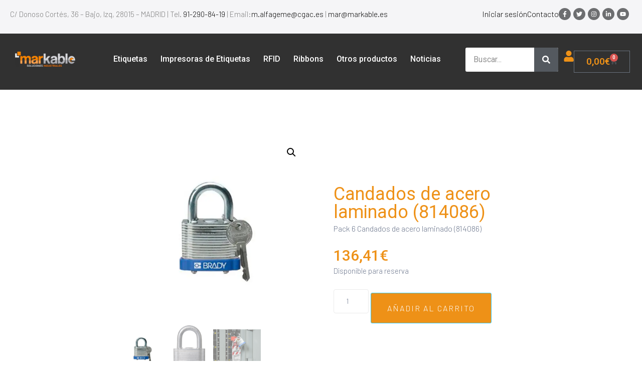

--- FILE ---
content_type: text/html; charset=UTF-8
request_url: https://markable.es/candados-de-acero-laminado-814086/
body_size: 49604
content:
<!DOCTYPE html>
<html lang="es" prefix="og: https://ogp.me/ns#">
<head><meta charset="UTF-8"><script>if(navigator.userAgent.match(/MSIE|Internet Explorer/i)||navigator.userAgent.match(/Trident\/7\..*?rv:11/i)){var href=document.location.href;if(!href.match(/[?&]nowprocket/)){if(href.indexOf("?")==-1){if(href.indexOf("#")==-1){document.location.href=href+"?nowprocket=1"}else{document.location.href=href.replace("#","?nowprocket=1#")}}else{if(href.indexOf("#")==-1){document.location.href=href+"&nowprocket=1"}else{document.location.href=href.replace("#","&nowprocket=1#")}}}}</script><script>(()=>{class RocketLazyLoadScripts{constructor(){this.v="1.2.6",this.triggerEvents=["keydown","mousedown","mousemove","touchmove","touchstart","touchend","wheel"],this.userEventHandler=this.t.bind(this),this.touchStartHandler=this.i.bind(this),this.touchMoveHandler=this.o.bind(this),this.touchEndHandler=this.h.bind(this),this.clickHandler=this.u.bind(this),this.interceptedClicks=[],this.interceptedClickListeners=[],this.l(this),window.addEventListener("pageshow",(t=>{this.persisted=t.persisted,this.everythingLoaded&&this.m()})),this.CSPIssue=sessionStorage.getItem("rocketCSPIssue"),document.addEventListener("securitypolicyviolation",(t=>{this.CSPIssue||"script-src-elem"!==t.violatedDirective||"data"!==t.blockedURI||(this.CSPIssue=!0,sessionStorage.setItem("rocketCSPIssue",!0))})),document.addEventListener("DOMContentLoaded",(()=>{this.k()})),this.delayedScripts={normal:[],async:[],defer:[]},this.trash=[],this.allJQueries=[]}p(t){document.hidden?t.t():(this.triggerEvents.forEach((e=>window.addEventListener(e,t.userEventHandler,{passive:!0}))),window.addEventListener("touchstart",t.touchStartHandler,{passive:!0}),window.addEventListener("mousedown",t.touchStartHandler),document.addEventListener("visibilitychange",t.userEventHandler))}_(){this.triggerEvents.forEach((t=>window.removeEventListener(t,this.userEventHandler,{passive:!0}))),document.removeEventListener("visibilitychange",this.userEventHandler)}i(t){"HTML"!==t.target.tagName&&(window.addEventListener("touchend",this.touchEndHandler),window.addEventListener("mouseup",this.touchEndHandler),window.addEventListener("touchmove",this.touchMoveHandler,{passive:!0}),window.addEventListener("mousemove",this.touchMoveHandler),t.target.addEventListener("click",this.clickHandler),this.L(t.target,!0),this.S(t.target,"onclick","rocket-onclick"),this.C())}o(t){window.removeEventListener("touchend",this.touchEndHandler),window.removeEventListener("mouseup",this.touchEndHandler),window.removeEventListener("touchmove",this.touchMoveHandler,{passive:!0}),window.removeEventListener("mousemove",this.touchMoveHandler),t.target.removeEventListener("click",this.clickHandler),this.L(t.target,!1),this.S(t.target,"rocket-onclick","onclick"),this.M()}h(){window.removeEventListener("touchend",this.touchEndHandler),window.removeEventListener("mouseup",this.touchEndHandler),window.removeEventListener("touchmove",this.touchMoveHandler,{passive:!0}),window.removeEventListener("mousemove",this.touchMoveHandler)}u(t){t.target.removeEventListener("click",this.clickHandler),this.L(t.target,!1),this.S(t.target,"rocket-onclick","onclick"),this.interceptedClicks.push(t),t.preventDefault(),t.stopPropagation(),t.stopImmediatePropagation(),this.M()}O(){window.removeEventListener("touchstart",this.touchStartHandler,{passive:!0}),window.removeEventListener("mousedown",this.touchStartHandler),this.interceptedClicks.forEach((t=>{t.target.dispatchEvent(new MouseEvent("click",{view:t.view,bubbles:!0,cancelable:!0}))}))}l(t){EventTarget.prototype.addEventListenerWPRocketBase=EventTarget.prototype.addEventListener,EventTarget.prototype.addEventListener=function(e,i,o){"click"!==e||t.windowLoaded||i===t.clickHandler||t.interceptedClickListeners.push({target:this,func:i,options:o}),(this||window).addEventListenerWPRocketBase(e,i,o)}}L(t,e){this.interceptedClickListeners.forEach((i=>{i.target===t&&(e?t.removeEventListener("click",i.func,i.options):t.addEventListener("click",i.func,i.options))})),t.parentNode!==document.documentElement&&this.L(t.parentNode,e)}D(){return new Promise((t=>{this.P?this.M=t:t()}))}C(){this.P=!0}M(){this.P=!1}S(t,e,i){t.hasAttribute&&t.hasAttribute(e)&&(event.target.setAttribute(i,event.target.getAttribute(e)),event.target.removeAttribute(e))}t(){this._(this),"loading"===document.readyState?document.addEventListener("DOMContentLoaded",this.R.bind(this)):this.R()}k(){let t=[];document.querySelectorAll("script[type=rocketlazyloadscript][data-rocket-src]").forEach((e=>{let i=e.getAttribute("data-rocket-src");if(i&&!i.startsWith("data:")){0===i.indexOf("//")&&(i=location.protocol+i);try{const o=new URL(i).origin;o!==location.origin&&t.push({src:o,crossOrigin:e.crossOrigin||"module"===e.getAttribute("data-rocket-type")})}catch(t){}}})),t=[...new Map(t.map((t=>[JSON.stringify(t),t]))).values()],this.T(t,"preconnect")}async R(){this.lastBreath=Date.now(),this.j(this),this.F(this),this.I(),this.W(),this.q(),await this.A(this.delayedScripts.normal),await this.A(this.delayedScripts.defer),await this.A(this.delayedScripts.async);try{await this.U(),await this.H(this),await this.J()}catch(t){console.error(t)}window.dispatchEvent(new Event("rocket-allScriptsLoaded")),this.everythingLoaded=!0,this.D().then((()=>{this.O()})),this.N()}W(){document.querySelectorAll("script[type=rocketlazyloadscript]").forEach((t=>{t.hasAttribute("data-rocket-src")?t.hasAttribute("async")&&!1!==t.async?this.delayedScripts.async.push(t):t.hasAttribute("defer")&&!1!==t.defer||"module"===t.getAttribute("data-rocket-type")?this.delayedScripts.defer.push(t):this.delayedScripts.normal.push(t):this.delayedScripts.normal.push(t)}))}async B(t){if(await this.G(),!0!==t.noModule||!("noModule"in HTMLScriptElement.prototype))return new Promise((e=>{let i;function o(){(i||t).setAttribute("data-rocket-status","executed"),e()}try{if(navigator.userAgent.indexOf("Firefox/")>0||""===navigator.vendor||this.CSPIssue)i=document.createElement("script"),[...t.attributes].forEach((t=>{let e=t.nodeName;"type"!==e&&("data-rocket-type"===e&&(e="type"),"data-rocket-src"===e&&(e="src"),i.setAttribute(e,t.nodeValue))})),t.text&&(i.text=t.text),i.hasAttribute("src")?(i.addEventListener("load",o),i.addEventListener("error",(function(){i.setAttribute("data-rocket-status","failed-network"),e()})),setTimeout((()=>{i.isConnected||e()}),1)):(i.text=t.text,o()),t.parentNode.replaceChild(i,t);else{const i=t.getAttribute("data-rocket-type"),s=t.getAttribute("data-rocket-src");i?(t.type=i,t.removeAttribute("data-rocket-type")):t.removeAttribute("type"),t.addEventListener("load",o),t.addEventListener("error",(i=>{this.CSPIssue&&i.target.src.startsWith("data:")?(console.log("WPRocket: data-uri blocked by CSP -> fallback"),t.removeAttribute("src"),this.B(t).then(e)):(t.setAttribute("data-rocket-status","failed-network"),e())})),s?(t.removeAttribute("data-rocket-src"),t.src=s):t.src="data:text/javascript;base64,"+window.btoa(unescape(encodeURIComponent(t.text)))}}catch(i){t.setAttribute("data-rocket-status","failed-transform"),e()}}));t.setAttribute("data-rocket-status","skipped")}async A(t){const e=t.shift();return e&&e.isConnected?(await this.B(e),this.A(t)):Promise.resolve()}q(){this.T([...this.delayedScripts.normal,...this.delayedScripts.defer,...this.delayedScripts.async],"preload")}T(t,e){var i=document.createDocumentFragment();t.forEach((t=>{const o=t.getAttribute&&t.getAttribute("data-rocket-src")||t.src;if(o&&!o.startsWith("data:")){const s=document.createElement("link");s.href=o,s.rel=e,"preconnect"!==e&&(s.as="script"),t.getAttribute&&"module"===t.getAttribute("data-rocket-type")&&(s.crossOrigin=!0),t.crossOrigin&&(s.crossOrigin=t.crossOrigin),t.integrity&&(s.integrity=t.integrity),i.appendChild(s),this.trash.push(s)}})),document.head.appendChild(i)}j(t){let e={};function i(i,o){return e[o].eventsToRewrite.indexOf(i)>=0&&!t.everythingLoaded?"rocket-"+i:i}function o(t,o){!function(t){e[t]||(e[t]={originalFunctions:{add:t.addEventListener,remove:t.removeEventListener},eventsToRewrite:[]},t.addEventListener=function(){arguments[0]=i(arguments[0],t),e[t].originalFunctions.add.apply(t,arguments)},t.removeEventListener=function(){arguments[0]=i(arguments[0],t),e[t].originalFunctions.remove.apply(t,arguments)})}(t),e[t].eventsToRewrite.push(o)}function s(e,i){let o=e[i];e[i]=null,Object.defineProperty(e,i,{get:()=>o||function(){},set(s){t.everythingLoaded?o=s:e["rocket"+i]=o=s}})}o(document,"DOMContentLoaded"),o(window,"DOMContentLoaded"),o(window,"load"),o(window,"pageshow"),o(document,"readystatechange"),s(document,"onreadystatechange"),s(window,"onload"),s(window,"onpageshow");try{Object.defineProperty(document,"readyState",{get:()=>t.rocketReadyState,set(e){t.rocketReadyState=e},configurable:!0}),document.readyState="loading"}catch(t){console.log("WPRocket DJE readyState conflict, bypassing")}}F(t){let e;function i(e){return t.everythingLoaded?e:e.split(" ").map((t=>"load"===t||0===t.indexOf("load.")?"rocket-jquery-load":t)).join(" ")}function o(o){function s(t){const e=o.fn[t];o.fn[t]=o.fn.init.prototype[t]=function(){return this[0]===window&&("string"==typeof arguments[0]||arguments[0]instanceof String?arguments[0]=i(arguments[0]):"object"==typeof arguments[0]&&Object.keys(arguments[0]).forEach((t=>{const e=arguments[0][t];delete arguments[0][t],arguments[0][i(t)]=e}))),e.apply(this,arguments),this}}o&&o.fn&&!t.allJQueries.includes(o)&&(o.fn.ready=o.fn.init.prototype.ready=function(e){return t.domReadyFired?e.bind(document)(o):document.addEventListener("rocket-DOMContentLoaded",(()=>e.bind(document)(o))),o([])},s("on"),s("one"),t.allJQueries.push(o)),e=o}o(window.jQuery),Object.defineProperty(window,"jQuery",{get:()=>e,set(t){o(t)}})}async H(t){const e=document.querySelector("script[data-webpack]");e&&(await async function(){return new Promise((t=>{e.addEventListener("load",t),e.addEventListener("error",t)}))}(),await t.K(),await t.H(t))}async U(){this.domReadyFired=!0;try{document.readyState="interactive"}catch(t){}await this.G(),document.dispatchEvent(new Event("rocket-readystatechange")),await this.G(),document.rocketonreadystatechange&&document.rocketonreadystatechange(),await this.G(),document.dispatchEvent(new Event("rocket-DOMContentLoaded")),await this.G(),window.dispatchEvent(new Event("rocket-DOMContentLoaded"))}async J(){try{document.readyState="complete"}catch(t){}await this.G(),document.dispatchEvent(new Event("rocket-readystatechange")),await this.G(),document.rocketonreadystatechange&&document.rocketonreadystatechange(),await this.G(),window.dispatchEvent(new Event("rocket-load")),await this.G(),window.rocketonload&&window.rocketonload(),await this.G(),this.allJQueries.forEach((t=>t(window).trigger("rocket-jquery-load"))),await this.G();const t=new Event("rocket-pageshow");t.persisted=this.persisted,window.dispatchEvent(t),await this.G(),window.rocketonpageshow&&window.rocketonpageshow({persisted:this.persisted}),this.windowLoaded=!0}m(){document.onreadystatechange&&document.onreadystatechange(),window.onload&&window.onload(),window.onpageshow&&window.onpageshow({persisted:this.persisted})}I(){const t=new Map;document.write=document.writeln=function(e){const i=document.currentScript;i||console.error("WPRocket unable to document.write this: "+e);const o=document.createRange(),s=i.parentElement;let n=t.get(i);void 0===n&&(n=i.nextSibling,t.set(i,n));const c=document.createDocumentFragment();o.setStart(c,0),c.appendChild(o.createContextualFragment(e)),s.insertBefore(c,n)}}async G(){Date.now()-this.lastBreath>45&&(await this.K(),this.lastBreath=Date.now())}async K(){return document.hidden?new Promise((t=>setTimeout(t))):new Promise((t=>requestAnimationFrame(t)))}N(){this.trash.forEach((t=>t.remove()))}static run(){const t=new RocketLazyLoadScripts;t.p(t)}}RocketLazyLoadScripts.run()})();</script>
	
	<meta name="viewport" content="width=device-width, initial-scale=1.0, viewport-fit=cover" />		<script data-cfasync="false" data-no-defer="1" data-no-minify="1" data-no-optimize="1">var ewww_webp_supported=!1;function check_webp_feature(A,e){var w;e=void 0!==e?e:function(){},ewww_webp_supported?e(ewww_webp_supported):((w=new Image).onload=function(){ewww_webp_supported=0<w.width&&0<w.height,e&&e(ewww_webp_supported)},w.onerror=function(){e&&e(!1)},w.src="data:image/webp;base64,"+{alpha:"UklGRkoAAABXRUJQVlA4WAoAAAAQAAAAAAAAAAAAQUxQSAwAAAARBxAR/Q9ERP8DAABWUDggGAAAABQBAJ0BKgEAAQAAAP4AAA3AAP7mtQAAAA=="}[A])}check_webp_feature("alpha");</script><script data-cfasync="false" data-no-defer="1" data-no-minify="1" data-no-optimize="1">var Arrive=function(c,w){"use strict";if(c.MutationObserver&&"undefined"!=typeof HTMLElement){var r,a=0,u=(r=HTMLElement.prototype.matches||HTMLElement.prototype.webkitMatchesSelector||HTMLElement.prototype.mozMatchesSelector||HTMLElement.prototype.msMatchesSelector,{matchesSelector:function(e,t){return e instanceof HTMLElement&&r.call(e,t)},addMethod:function(e,t,r){var a=e[t];e[t]=function(){return r.length==arguments.length?r.apply(this,arguments):"function"==typeof a?a.apply(this,arguments):void 0}},callCallbacks:function(e,t){t&&t.options.onceOnly&&1==t.firedElems.length&&(e=[e[0]]);for(var r,a=0;r=e[a];a++)r&&r.callback&&r.callback.call(r.elem,r.elem);t&&t.options.onceOnly&&1==t.firedElems.length&&t.me.unbindEventWithSelectorAndCallback.call(t.target,t.selector,t.callback)},checkChildNodesRecursively:function(e,t,r,a){for(var i,n=0;i=e[n];n++)r(i,t,a)&&a.push({callback:t.callback,elem:i}),0<i.childNodes.length&&u.checkChildNodesRecursively(i.childNodes,t,r,a)},mergeArrays:function(e,t){var r,a={};for(r in e)e.hasOwnProperty(r)&&(a[r]=e[r]);for(r in t)t.hasOwnProperty(r)&&(a[r]=t[r]);return a},toElementsArray:function(e){return e=void 0!==e&&("number"!=typeof e.length||e===c)?[e]:e}}),e=(l.prototype.addEvent=function(e,t,r,a){a={target:e,selector:t,options:r,callback:a,firedElems:[]};return this._beforeAdding&&this._beforeAdding(a),this._eventsBucket.push(a),a},l.prototype.removeEvent=function(e){for(var t,r=this._eventsBucket.length-1;t=this._eventsBucket[r];r--)e(t)&&(this._beforeRemoving&&this._beforeRemoving(t),(t=this._eventsBucket.splice(r,1))&&t.length&&(t[0].callback=null))},l.prototype.beforeAdding=function(e){this._beforeAdding=e},l.prototype.beforeRemoving=function(e){this._beforeRemoving=e},l),t=function(i,n){var o=new e,l=this,s={fireOnAttributesModification:!1};return o.beforeAdding(function(t){var e=t.target;e!==c.document&&e!==c||(e=document.getElementsByTagName("html")[0]);var r=new MutationObserver(function(e){n.call(this,e,t)}),a=i(t.options);r.observe(e,a),t.observer=r,t.me=l}),o.beforeRemoving(function(e){e.observer.disconnect()}),this.bindEvent=function(e,t,r){t=u.mergeArrays(s,t);for(var a=u.toElementsArray(this),i=0;i<a.length;i++)o.addEvent(a[i],e,t,r)},this.unbindEvent=function(){var r=u.toElementsArray(this);o.removeEvent(function(e){for(var t=0;t<r.length;t++)if(this===w||e.target===r[t])return!0;return!1})},this.unbindEventWithSelectorOrCallback=function(r){var a=u.toElementsArray(this),i=r,e="function"==typeof r?function(e){for(var t=0;t<a.length;t++)if((this===w||e.target===a[t])&&e.callback===i)return!0;return!1}:function(e){for(var t=0;t<a.length;t++)if((this===w||e.target===a[t])&&e.selector===r)return!0;return!1};o.removeEvent(e)},this.unbindEventWithSelectorAndCallback=function(r,a){var i=u.toElementsArray(this);o.removeEvent(function(e){for(var t=0;t<i.length;t++)if((this===w||e.target===i[t])&&e.selector===r&&e.callback===a)return!0;return!1})},this},i=new function(){var s={fireOnAttributesModification:!1,onceOnly:!1,existing:!1};function n(e,t,r){return!(!u.matchesSelector(e,t.selector)||(e._id===w&&(e._id=a++),-1!=t.firedElems.indexOf(e._id)))&&(t.firedElems.push(e._id),!0)}var c=(i=new t(function(e){var t={attributes:!1,childList:!0,subtree:!0};return e.fireOnAttributesModification&&(t.attributes=!0),t},function(e,i){e.forEach(function(e){var t=e.addedNodes,r=e.target,a=[];null!==t&&0<t.length?u.checkChildNodesRecursively(t,i,n,a):"attributes"===e.type&&n(r,i)&&a.push({callback:i.callback,elem:r}),u.callCallbacks(a,i)})})).bindEvent;return i.bindEvent=function(e,t,r){t=void 0===r?(r=t,s):u.mergeArrays(s,t);var a=u.toElementsArray(this);if(t.existing){for(var i=[],n=0;n<a.length;n++)for(var o=a[n].querySelectorAll(e),l=0;l<o.length;l++)i.push({callback:r,elem:o[l]});if(t.onceOnly&&i.length)return r.call(i[0].elem,i[0].elem);setTimeout(u.callCallbacks,1,i)}c.call(this,e,t,r)},i},o=new function(){var a={};function i(e,t){return u.matchesSelector(e,t.selector)}var n=(o=new t(function(){return{childList:!0,subtree:!0}},function(e,r){e.forEach(function(e){var t=e.removedNodes,e=[];null!==t&&0<t.length&&u.checkChildNodesRecursively(t,r,i,e),u.callCallbacks(e,r)})})).bindEvent;return o.bindEvent=function(e,t,r){t=void 0===r?(r=t,a):u.mergeArrays(a,t),n.call(this,e,t,r)},o};d(HTMLElement.prototype),d(NodeList.prototype),d(HTMLCollection.prototype),d(HTMLDocument.prototype),d(Window.prototype);var n={};return s(i,n,"unbindAllArrive"),s(o,n,"unbindAllLeave"),n}function l(){this._eventsBucket=[],this._beforeAdding=null,this._beforeRemoving=null}function s(e,t,r){u.addMethod(t,r,e.unbindEvent),u.addMethod(t,r,e.unbindEventWithSelectorOrCallback),u.addMethod(t,r,e.unbindEventWithSelectorAndCallback)}function d(e){e.arrive=i.bindEvent,s(i,e,"unbindArrive"),e.leave=o.bindEvent,s(o,e,"unbindLeave")}}(window,void 0),ewww_webp_supported=!1;function check_webp_feature(e,t){var r;ewww_webp_supported?t(ewww_webp_supported):((r=new Image).onload=function(){ewww_webp_supported=0<r.width&&0<r.height,t(ewww_webp_supported)},r.onerror=function(){t(!1)},r.src="data:image/webp;base64,"+{alpha:"UklGRkoAAABXRUJQVlA4WAoAAAAQAAAAAAAAAAAAQUxQSAwAAAARBxAR/Q9ERP8DAABWUDggGAAAABQBAJ0BKgEAAQAAAP4AAA3AAP7mtQAAAA==",animation:"UklGRlIAAABXRUJQVlA4WAoAAAASAAAAAAAAAAAAQU5JTQYAAAD/////AABBTk1GJgAAAAAAAAAAAAAAAAAAAGQAAABWUDhMDQAAAC8AAAAQBxAREYiI/gcA"}[e])}function ewwwLoadImages(e){if(e){for(var t=document.querySelectorAll(".batch-image img, .image-wrapper a, .ngg-pro-masonry-item a, .ngg-galleria-offscreen-seo-wrapper a"),r=0,a=t.length;r<a;r++)ewwwAttr(t[r],"data-src",t[r].getAttribute("data-webp")),ewwwAttr(t[r],"data-thumbnail",t[r].getAttribute("data-webp-thumbnail"));for(var i=document.querySelectorAll("div.woocommerce-product-gallery__image"),r=0,a=i.length;r<a;r++)ewwwAttr(i[r],"data-thumb",i[r].getAttribute("data-webp-thumb"))}for(var n=document.querySelectorAll("video"),r=0,a=n.length;r<a;r++)ewwwAttr(n[r],"poster",e?n[r].getAttribute("data-poster-webp"):n[r].getAttribute("data-poster-image"));for(var o,l=document.querySelectorAll("img.ewww_webp_lazy_load"),r=0,a=l.length;r<a;r++)e&&(ewwwAttr(l[r],"data-lazy-srcset",l[r].getAttribute("data-lazy-srcset-webp")),ewwwAttr(l[r],"data-srcset",l[r].getAttribute("data-srcset-webp")),ewwwAttr(l[r],"data-lazy-src",l[r].getAttribute("data-lazy-src-webp")),ewwwAttr(l[r],"data-src",l[r].getAttribute("data-src-webp")),ewwwAttr(l[r],"data-orig-file",l[r].getAttribute("data-webp-orig-file")),ewwwAttr(l[r],"data-medium-file",l[r].getAttribute("data-webp-medium-file")),ewwwAttr(l[r],"data-large-file",l[r].getAttribute("data-webp-large-file")),null!=(o=l[r].getAttribute("srcset"))&&!1!==o&&o.includes("R0lGOD")&&ewwwAttr(l[r],"src",l[r].getAttribute("data-lazy-src-webp"))),l[r].className=l[r].className.replace(/\bewww_webp_lazy_load\b/,"");for(var s=document.querySelectorAll(".ewww_webp"),r=0,a=s.length;r<a;r++)e?(ewwwAttr(s[r],"srcset",s[r].getAttribute("data-srcset-webp")),ewwwAttr(s[r],"src",s[r].getAttribute("data-src-webp")),ewwwAttr(s[r],"data-orig-file",s[r].getAttribute("data-webp-orig-file")),ewwwAttr(s[r],"data-medium-file",s[r].getAttribute("data-webp-medium-file")),ewwwAttr(s[r],"data-large-file",s[r].getAttribute("data-webp-large-file")),ewwwAttr(s[r],"data-large_image",s[r].getAttribute("data-webp-large_image")),ewwwAttr(s[r],"data-src",s[r].getAttribute("data-webp-src"))):(ewwwAttr(s[r],"srcset",s[r].getAttribute("data-srcset-img")),ewwwAttr(s[r],"src",s[r].getAttribute("data-src-img"))),s[r].className=s[r].className.replace(/\bewww_webp\b/,"ewww_webp_loaded");window.jQuery&&jQuery.fn.isotope&&jQuery.fn.imagesLoaded&&(jQuery(".fusion-posts-container-infinite").imagesLoaded(function(){jQuery(".fusion-posts-container-infinite").hasClass("isotope")&&jQuery(".fusion-posts-container-infinite").isotope()}),jQuery(".fusion-portfolio:not(.fusion-recent-works) .fusion-portfolio-wrapper").imagesLoaded(function(){jQuery(".fusion-portfolio:not(.fusion-recent-works) .fusion-portfolio-wrapper").isotope()}))}function ewwwWebPInit(e){ewwwLoadImages(e),ewwwNggLoadGalleries(e),document.arrive(".ewww_webp",function(){ewwwLoadImages(e)}),document.arrive(".ewww_webp_lazy_load",function(){ewwwLoadImages(e)}),document.arrive("videos",function(){ewwwLoadImages(e)}),"loading"==document.readyState?document.addEventListener("DOMContentLoaded",ewwwJSONParserInit):("undefined"!=typeof galleries&&ewwwNggParseGalleries(e),ewwwWooParseVariations(e))}function ewwwAttr(e,t,r){null!=r&&!1!==r&&e.setAttribute(t,r)}function ewwwJSONParserInit(){"undefined"!=typeof galleries&&check_webp_feature("alpha",ewwwNggParseGalleries),check_webp_feature("alpha",ewwwWooParseVariations)}function ewwwWooParseVariations(e){if(e)for(var t=document.querySelectorAll("form.variations_form"),r=0,a=t.length;r<a;r++){var i=t[r].getAttribute("data-product_variations"),n=!1;try{for(var o in i=JSON.parse(i))void 0!==i[o]&&void 0!==i[o].image&&(void 0!==i[o].image.src_webp&&(i[o].image.src=i[o].image.src_webp,n=!0),void 0!==i[o].image.srcset_webp&&(i[o].image.srcset=i[o].image.srcset_webp,n=!0),void 0!==i[o].image.full_src_webp&&(i[o].image.full_src=i[o].image.full_src_webp,n=!0),void 0!==i[o].image.gallery_thumbnail_src_webp&&(i[o].image.gallery_thumbnail_src=i[o].image.gallery_thumbnail_src_webp,n=!0),void 0!==i[o].image.thumb_src_webp&&(i[o].image.thumb_src=i[o].image.thumb_src_webp,n=!0));n&&ewwwAttr(t[r],"data-product_variations",JSON.stringify(i))}catch(e){}}}function ewwwNggParseGalleries(e){if(e)for(var t in galleries){var r=galleries[t];galleries[t].images_list=ewwwNggParseImageList(r.images_list)}}function ewwwNggLoadGalleries(e){e&&document.addEventListener("ngg.galleria.themeadded",function(e,t){window.ngg_galleria._create_backup=window.ngg_galleria.create,window.ngg_galleria.create=function(e,t){var r=$(e).data("id");return galleries["gallery_"+r].images_list=ewwwNggParseImageList(galleries["gallery_"+r].images_list),window.ngg_galleria._create_backup(e,t)}})}function ewwwNggParseImageList(e){for(var t in e){var r=e[t];if(void 0!==r["image-webp"]&&(e[t].image=r["image-webp"],delete e[t]["image-webp"]),void 0!==r["thumb-webp"]&&(e[t].thumb=r["thumb-webp"],delete e[t]["thumb-webp"]),void 0!==r.full_image_webp&&(e[t].full_image=r.full_image_webp,delete e[t].full_image_webp),void 0!==r.srcsets)for(var a in r.srcsets)nggSrcset=r.srcsets[a],void 0!==r.srcsets[a+"-webp"]&&(e[t].srcsets[a]=r.srcsets[a+"-webp"],delete e[t].srcsets[a+"-webp"]);if(void 0!==r.full_srcsets)for(var i in r.full_srcsets)nggFSrcset=r.full_srcsets[i],void 0!==r.full_srcsets[i+"-webp"]&&(e[t].full_srcsets[i]=r.full_srcsets[i+"-webp"],delete e[t].full_srcsets[i+"-webp"])}return e}check_webp_feature("alpha",ewwwWebPInit);</script>
<!-- Google Tag Manager for WordPress by gtm4wp.com -->
<script data-cfasync="false" data-pagespeed-no-defer>
	var gtm4wp_datalayer_name = "dataLayer";
	var dataLayer = dataLayer || [];
</script>
<!-- End Google Tag Manager for WordPress by gtm4wp.com -->
<!-- Optimización para motores de búsqueda de Rank Math -  https://rankmath.com/ -->
<title>Candados de acero laminado (814086) - Markable</title><link rel="preload" data-rocket-preload as="style" href="https://fonts.googleapis.com/css?family=Barlow%3A300%7CBarlow%3A900%7CBarlow%3A200%7CBarlow%3A400%7CRoboto%3A100%2C100italic%2C200%2C200italic%2C300%2C300italic%2C400%2C400italic%2C500%2C500italic%2C600%2C600italic%2C700%2C700italic%2C800%2C800italic%2C900%2C900italic%7CRoboto%20Slab%3A100%2C100italic%2C200%2C200italic%2C300%2C300italic%2C400%2C400italic%2C500%2C500italic%2C600%2C600italic%2C700%2C700italic%2C800%2C800italic%2C900%2C900italic&#038;subset=latin-ext%2Clatin-ext%2Clatin-ext%2Clatin-ext&#038;display=swap" /><link rel="stylesheet" href="https://fonts.googleapis.com/css?family=Barlow%3A300%7CBarlow%3A900%7CBarlow%3A200%7CBarlow%3A400%7CRoboto%3A100%2C100italic%2C200%2C200italic%2C300%2C300italic%2C400%2C400italic%2C500%2C500italic%2C600%2C600italic%2C700%2C700italic%2C800%2C800italic%2C900%2C900italic%7CRoboto%20Slab%3A100%2C100italic%2C200%2C200italic%2C300%2C300italic%2C400%2C400italic%2C500%2C500italic%2C600%2C600italic%2C700%2C700italic%2C800%2C800italic%2C900%2C900italic&#038;subset=latin-ext%2Clatin-ext%2Clatin-ext%2Clatin-ext&#038;display=swap" media="print" onload="this.media='all'" /><noscript><link rel="stylesheet" href="https://fonts.googleapis.com/css?family=Barlow%3A300%7CBarlow%3A900%7CBarlow%3A200%7CBarlow%3A400%7CRoboto%3A100%2C100italic%2C200%2C200italic%2C300%2C300italic%2C400%2C400italic%2C500%2C500italic%2C600%2C600italic%2C700%2C700italic%2C800%2C800italic%2C900%2C900italic%7CRoboto%20Slab%3A100%2C100italic%2C200%2C200italic%2C300%2C300italic%2C400%2C400italic%2C500%2C500italic%2C600%2C600italic%2C700%2C700italic%2C800%2C800italic%2C900%2C900italic&#038;subset=latin-ext%2Clatin-ext%2Clatin-ext%2Clatin-ext&#038;display=swap" /></noscript>
<meta name="description" content="Pack 6 Candados de acero laminado (814086)"/>
<meta name="robots" content="follow, index, max-snippet:-1, max-video-preview:-1, max-image-preview:large"/>
<link rel="canonical" href="https://markable.es/candados-de-acero-laminado-814086/" />
<meta property="og:locale" content="es_ES" />
<meta property="og:type" content="product" />
<meta property="og:title" content="Candados de acero laminado (814086) - Markable" />
<meta property="og:description" content="Pack 6 Candados de acero laminado (814086)" />
<meta property="og:url" content="https://markable.es/candados-de-acero-laminado-814086/" />
<meta property="og:site_name" content="Markable" />
<meta property="og:updated_time" content="2025-08-11T16:42:32+02:00" />
<meta property="og:image" content="https://markable.es/wp-content/uploads/2022/08/814086a.jpg" />
<meta property="og:image:secure_url" content="https://markable.es/wp-content/uploads/2022/08/814086a.jpg" />
<meta property="og:image:width" content="900" />
<meta property="og:image:height" content="900" />
<meta property="og:image:alt" content="Candados de acero laminado (814086)" />
<meta property="og:image:type" content="image/jpeg" />
<meta property="product:price:amount" content="136.41" />
<meta property="product:price:currency" content="EUR" />
<meta property="product:availability" content="instock" />
<meta name="twitter:card" content="summary_large_image" />
<meta name="twitter:title" content="Candados de acero laminado (814086) - Markable" />
<meta name="twitter:description" content="Pack 6 Candados de acero laminado (814086)" />
<meta name="twitter:image" content="https://markable.es/wp-content/uploads/2022/08/814086a.jpg" />
<meta name="twitter:label1" content="Precio" />
<meta name="twitter:data1" content="136,41&euro;" />
<meta name="twitter:label2" content="Disponibilidad" />
<meta name="twitter:data2" content="Disponible para reserva" />
<!-- /Plugin Rank Math WordPress SEO -->

<link rel='dns-prefetch' href='//fonts.googleapis.com' />
<link href='https://fonts.gstatic.com' crossorigin rel='preconnect' />
<link rel="alternate" type="application/rss+xml" title="Markable &raquo; Feed" href="https://markable.es/feed/" />
<link rel="alternate" type="application/rss+xml" title="Markable &raquo; Feed de los comentarios" href="https://markable.es/comments/feed/" />
<link rel="alternate" type="application/rss+xml" title="Markable &raquo; Comentario Candados de acero laminado (814086) del feed" href="https://markable.es/candados-de-acero-laminado-814086/feed/" />
<style id='wp-emoji-styles-inline-css' type='text/css'>

	img.wp-smiley, img.emoji {
		display: inline !important;
		border: none !important;
		box-shadow: none !important;
		height: 1em !important;
		width: 1em !important;
		margin: 0 0.07em !important;
		vertical-align: -0.1em !important;
		background: none !important;
		padding: 0 !important;
	}
</style>
<link rel='stylesheet' id='wp-block-library-css' href='https://markable.es/wp-includes/css/dist/block-library/style.min.css?ver=6.5.7' type='text/css' media='all' />
<style id='rank-math-toc-block-style-inline-css' type='text/css'>
.wp-block-rank-math-toc-block nav ol{counter-reset:item}.wp-block-rank-math-toc-block nav ol li{display:block}.wp-block-rank-math-toc-block nav ol li:before{content:counters(item, ".") ". ";counter-increment:item}

</style>
<style id='classic-theme-styles-inline-css' type='text/css'>
/*! This file is auto-generated */
.wp-block-button__link{color:#fff;background-color:#32373c;border-radius:9999px;box-shadow:none;text-decoration:none;padding:calc(.667em + 2px) calc(1.333em + 2px);font-size:1.125em}.wp-block-file__button{background:#32373c;color:#fff;text-decoration:none}
</style>
<style id='global-styles-inline-css' type='text/css'>
body{--wp--preset--color--black: #000000;--wp--preset--color--cyan-bluish-gray: #abb8c3;--wp--preset--color--white: #ffffff;--wp--preset--color--pale-pink: #f78da7;--wp--preset--color--vivid-red: #cf2e2e;--wp--preset--color--luminous-vivid-orange: #ff6900;--wp--preset--color--luminous-vivid-amber: #fcb900;--wp--preset--color--light-green-cyan: #7bdcb5;--wp--preset--color--vivid-green-cyan: #00d084;--wp--preset--color--pale-cyan-blue: #8ed1fc;--wp--preset--color--vivid-cyan-blue: #0693e3;--wp--preset--color--vivid-purple: #9b51e0;--wp--preset--gradient--vivid-cyan-blue-to-vivid-purple: linear-gradient(135deg,rgba(6,147,227,1) 0%,rgb(155,81,224) 100%);--wp--preset--gradient--light-green-cyan-to-vivid-green-cyan: linear-gradient(135deg,rgb(122,220,180) 0%,rgb(0,208,130) 100%);--wp--preset--gradient--luminous-vivid-amber-to-luminous-vivid-orange: linear-gradient(135deg,rgba(252,185,0,1) 0%,rgba(255,105,0,1) 100%);--wp--preset--gradient--luminous-vivid-orange-to-vivid-red: linear-gradient(135deg,rgba(255,105,0,1) 0%,rgb(207,46,46) 100%);--wp--preset--gradient--very-light-gray-to-cyan-bluish-gray: linear-gradient(135deg,rgb(238,238,238) 0%,rgb(169,184,195) 100%);--wp--preset--gradient--cool-to-warm-spectrum: linear-gradient(135deg,rgb(74,234,220) 0%,rgb(151,120,209) 20%,rgb(207,42,186) 40%,rgb(238,44,130) 60%,rgb(251,105,98) 80%,rgb(254,248,76) 100%);--wp--preset--gradient--blush-light-purple: linear-gradient(135deg,rgb(255,206,236) 0%,rgb(152,150,240) 100%);--wp--preset--gradient--blush-bordeaux: linear-gradient(135deg,rgb(254,205,165) 0%,rgb(254,45,45) 50%,rgb(107,0,62) 100%);--wp--preset--gradient--luminous-dusk: linear-gradient(135deg,rgb(255,203,112) 0%,rgb(199,81,192) 50%,rgb(65,88,208) 100%);--wp--preset--gradient--pale-ocean: linear-gradient(135deg,rgb(255,245,203) 0%,rgb(182,227,212) 50%,rgb(51,167,181) 100%);--wp--preset--gradient--electric-grass: linear-gradient(135deg,rgb(202,248,128) 0%,rgb(113,206,126) 100%);--wp--preset--gradient--midnight: linear-gradient(135deg,rgb(2,3,129) 0%,rgb(40,116,252) 100%);--wp--preset--font-size--small: 13px;--wp--preset--font-size--medium: 20px;--wp--preset--font-size--large: 36px;--wp--preset--font-size--x-large: 42px;--wp--preset--font-family--inter: "Inter", sans-serif;--wp--preset--font-family--cardo: Cardo;--wp--preset--spacing--20: 0.44rem;--wp--preset--spacing--30: 0.67rem;--wp--preset--spacing--40: 1rem;--wp--preset--spacing--50: 1.5rem;--wp--preset--spacing--60: 2.25rem;--wp--preset--spacing--70: 3.38rem;--wp--preset--spacing--80: 5.06rem;--wp--preset--shadow--natural: 6px 6px 9px rgba(0, 0, 0, 0.2);--wp--preset--shadow--deep: 12px 12px 50px rgba(0, 0, 0, 0.4);--wp--preset--shadow--sharp: 6px 6px 0px rgba(0, 0, 0, 0.2);--wp--preset--shadow--outlined: 6px 6px 0px -3px rgba(255, 255, 255, 1), 6px 6px rgba(0, 0, 0, 1);--wp--preset--shadow--crisp: 6px 6px 0px rgba(0, 0, 0, 1);}:where(.is-layout-flex){gap: 0.5em;}:where(.is-layout-grid){gap: 0.5em;}body .is-layout-flex{display: flex;}body .is-layout-flex{flex-wrap: wrap;align-items: center;}body .is-layout-flex > *{margin: 0;}body .is-layout-grid{display: grid;}body .is-layout-grid > *{margin: 0;}:where(.wp-block-columns.is-layout-flex){gap: 2em;}:where(.wp-block-columns.is-layout-grid){gap: 2em;}:where(.wp-block-post-template.is-layout-flex){gap: 1.25em;}:where(.wp-block-post-template.is-layout-grid){gap: 1.25em;}.has-black-color{color: var(--wp--preset--color--black) !important;}.has-cyan-bluish-gray-color{color: var(--wp--preset--color--cyan-bluish-gray) !important;}.has-white-color{color: var(--wp--preset--color--white) !important;}.has-pale-pink-color{color: var(--wp--preset--color--pale-pink) !important;}.has-vivid-red-color{color: var(--wp--preset--color--vivid-red) !important;}.has-luminous-vivid-orange-color{color: var(--wp--preset--color--luminous-vivid-orange) !important;}.has-luminous-vivid-amber-color{color: var(--wp--preset--color--luminous-vivid-amber) !important;}.has-light-green-cyan-color{color: var(--wp--preset--color--light-green-cyan) !important;}.has-vivid-green-cyan-color{color: var(--wp--preset--color--vivid-green-cyan) !important;}.has-pale-cyan-blue-color{color: var(--wp--preset--color--pale-cyan-blue) !important;}.has-vivid-cyan-blue-color{color: var(--wp--preset--color--vivid-cyan-blue) !important;}.has-vivid-purple-color{color: var(--wp--preset--color--vivid-purple) !important;}.has-black-background-color{background-color: var(--wp--preset--color--black) !important;}.has-cyan-bluish-gray-background-color{background-color: var(--wp--preset--color--cyan-bluish-gray) !important;}.has-white-background-color{background-color: var(--wp--preset--color--white) !important;}.has-pale-pink-background-color{background-color: var(--wp--preset--color--pale-pink) !important;}.has-vivid-red-background-color{background-color: var(--wp--preset--color--vivid-red) !important;}.has-luminous-vivid-orange-background-color{background-color: var(--wp--preset--color--luminous-vivid-orange) !important;}.has-luminous-vivid-amber-background-color{background-color: var(--wp--preset--color--luminous-vivid-amber) !important;}.has-light-green-cyan-background-color{background-color: var(--wp--preset--color--light-green-cyan) !important;}.has-vivid-green-cyan-background-color{background-color: var(--wp--preset--color--vivid-green-cyan) !important;}.has-pale-cyan-blue-background-color{background-color: var(--wp--preset--color--pale-cyan-blue) !important;}.has-vivid-cyan-blue-background-color{background-color: var(--wp--preset--color--vivid-cyan-blue) !important;}.has-vivid-purple-background-color{background-color: var(--wp--preset--color--vivid-purple) !important;}.has-black-border-color{border-color: var(--wp--preset--color--black) !important;}.has-cyan-bluish-gray-border-color{border-color: var(--wp--preset--color--cyan-bluish-gray) !important;}.has-white-border-color{border-color: var(--wp--preset--color--white) !important;}.has-pale-pink-border-color{border-color: var(--wp--preset--color--pale-pink) !important;}.has-vivid-red-border-color{border-color: var(--wp--preset--color--vivid-red) !important;}.has-luminous-vivid-orange-border-color{border-color: var(--wp--preset--color--luminous-vivid-orange) !important;}.has-luminous-vivid-amber-border-color{border-color: var(--wp--preset--color--luminous-vivid-amber) !important;}.has-light-green-cyan-border-color{border-color: var(--wp--preset--color--light-green-cyan) !important;}.has-vivid-green-cyan-border-color{border-color: var(--wp--preset--color--vivid-green-cyan) !important;}.has-pale-cyan-blue-border-color{border-color: var(--wp--preset--color--pale-cyan-blue) !important;}.has-vivid-cyan-blue-border-color{border-color: var(--wp--preset--color--vivid-cyan-blue) !important;}.has-vivid-purple-border-color{border-color: var(--wp--preset--color--vivid-purple) !important;}.has-vivid-cyan-blue-to-vivid-purple-gradient-background{background: var(--wp--preset--gradient--vivid-cyan-blue-to-vivid-purple) !important;}.has-light-green-cyan-to-vivid-green-cyan-gradient-background{background: var(--wp--preset--gradient--light-green-cyan-to-vivid-green-cyan) !important;}.has-luminous-vivid-amber-to-luminous-vivid-orange-gradient-background{background: var(--wp--preset--gradient--luminous-vivid-amber-to-luminous-vivid-orange) !important;}.has-luminous-vivid-orange-to-vivid-red-gradient-background{background: var(--wp--preset--gradient--luminous-vivid-orange-to-vivid-red) !important;}.has-very-light-gray-to-cyan-bluish-gray-gradient-background{background: var(--wp--preset--gradient--very-light-gray-to-cyan-bluish-gray) !important;}.has-cool-to-warm-spectrum-gradient-background{background: var(--wp--preset--gradient--cool-to-warm-spectrum) !important;}.has-blush-light-purple-gradient-background{background: var(--wp--preset--gradient--blush-light-purple) !important;}.has-blush-bordeaux-gradient-background{background: var(--wp--preset--gradient--blush-bordeaux) !important;}.has-luminous-dusk-gradient-background{background: var(--wp--preset--gradient--luminous-dusk) !important;}.has-pale-ocean-gradient-background{background: var(--wp--preset--gradient--pale-ocean) !important;}.has-electric-grass-gradient-background{background: var(--wp--preset--gradient--electric-grass) !important;}.has-midnight-gradient-background{background: var(--wp--preset--gradient--midnight) !important;}.has-small-font-size{font-size: var(--wp--preset--font-size--small) !important;}.has-medium-font-size{font-size: var(--wp--preset--font-size--medium) !important;}.has-large-font-size{font-size: var(--wp--preset--font-size--large) !important;}.has-x-large-font-size{font-size: var(--wp--preset--font-size--x-large) !important;}
.wp-block-navigation a:where(:not(.wp-element-button)){color: inherit;}
:where(.wp-block-post-template.is-layout-flex){gap: 1.25em;}:where(.wp-block-post-template.is-layout-grid){gap: 1.25em;}
:where(.wp-block-columns.is-layout-flex){gap: 2em;}:where(.wp-block-columns.is-layout-grid){gap: 2em;}
.wp-block-pullquote{font-size: 1.5em;line-height: 1.6;}
</style>
<link rel='stylesheet' id='cookie-notice-front-css' href='https://markable.es/wp-content/plugins/cookie-notice/css/front.min.css?ver=2.4.18' type='text/css' media='all' />
<link rel='stylesheet' id='saswp-style-css' href='https://markable.es/wp-content/plugins/schema-and-structured-data-for-wp/admin_section/css/saswp-style.min.css?ver=1.36' type='text/css' media='all' />
<link rel='stylesheet' id='photoswipe-css' href='https://markable.es/wp-content/plugins/woocommerce/assets/css/photoswipe/photoswipe.min.css?ver=9.3.5' type='text/css' media='all' />
<link rel='stylesheet' id='photoswipe-default-skin-css' href='https://markable.es/wp-content/plugins/woocommerce/assets/css/photoswipe/default-skin/default-skin.min.css?ver=9.3.5' type='text/css' media='all' />
<link data-minify="1" rel='stylesheet' id='woocommerce-layout-css' href='https://markable.es/wp-content/cache/min/1/wp-content/plugins/woocommerce/assets/css/woocommerce-layout.css?ver=1728290875' type='text/css' media='all' />
<link data-minify="1" rel='stylesheet' id='woocommerce-smallscreen-css' href='https://markable.es/wp-content/cache/min/1/wp-content/plugins/woocommerce/assets/css/woocommerce-smallscreen.css?ver=1728290875' type='text/css' media='only screen and (max-width: 768px)' />
<link data-minify="1" rel='stylesheet' id='woocommerce-general-css' href='https://markable.es/wp-content/cache/min/1/wp-content/plugins/woocommerce/assets/css/woocommerce.css?ver=1728290875' type='text/css' media='all' />
<style id='woocommerce-inline-inline-css' type='text/css'>
.woocommerce form .form-row .required { visibility: visible; }
</style>
<link rel='stylesheet' id='elementor-frontend-css' href='https://markable.es/wp-content/plugins/elementor/assets/css/frontend.min.css?ver=3.24.5' type='text/css' media='all' />
<link rel='stylesheet' id='widget-text-editor-css' href='https://markable.es/wp-content/plugins/elementor/assets/css/widget-text-editor.min.css?ver=3.24.5' type='text/css' media='all' />
<link rel='stylesheet' id='widget-social-icons-css' href='https://markable.es/wp-content/plugins/elementor/assets/css/widget-social-icons.min.css?ver=3.24.5' type='text/css' media='all' />
<link rel='stylesheet' id='e-apple-webkit-css' href='https://markable.es/wp-content/plugins/elementor/assets/css/conditionals/apple-webkit.min.css?ver=3.24.5' type='text/css' media='all' />
<link rel='stylesheet' id='widget-image-css' href='https://markable.es/wp-content/plugins/elementor/assets/css/widget-image.min.css?ver=3.24.5' type='text/css' media='all' />
<link rel='stylesheet' id='widget-nav-menu-css' href='https://markable.es/wp-content/plugins/elementor-pro/assets/css/widget-nav-menu.min.css?ver=3.24.3' type='text/css' media='all' />
<link rel='stylesheet' id='widget-theme-elements-css' href='https://markable.es/wp-content/plugins/elementor-pro/assets/css/widget-theme-elements.min.css?ver=3.24.3' type='text/css' media='all' />
<link rel='stylesheet' id='widget-heading-css' href='https://markable.es/wp-content/plugins/elementor/assets/css/widget-heading.min.css?ver=3.24.5' type='text/css' media='all' />
<link rel='stylesheet' id='widget-forms-css' href='https://markable.es/wp-content/plugins/elementor-pro/assets/css/widget-forms.min.css?ver=3.24.3' type='text/css' media='all' />
<link data-minify="1" rel='stylesheet' id='swiper-css' href='https://markable.es/wp-content/cache/min/1/wp-content/plugins/elementor/assets/lib/swiper/v8/css/swiper.min.css?ver=1728290875' type='text/css' media='all' />
<link rel='stylesheet' id='e-swiper-css' href='https://markable.es/wp-content/plugins/elementor/assets/css/conditionals/e-swiper.min.css?ver=3.24.5' type='text/css' media='all' />
<link rel='stylesheet' id='elementor-post-11415-css' href='https://markable.es/wp-content/uploads/elementor/css/post-11415.css?ver=1727946170' type='text/css' media='all' />
<link data-minify="1" rel='stylesheet' id='lae-animate-css' href='https://markable.es/wp-content/cache/min/1/wp-content/plugins/addons-for-elementor/assets/css/lib/animate.css?ver=1728290875' type='text/css' media='all' />
<link rel='stylesheet' id='lae-sliders-styles-css' href='https://markable.es/wp-content/plugins/addons-for-elementor/assets/css/lib/sliders.min.css?ver=8.5.1' type='text/css' media='all' />
<link data-minify="1" rel='stylesheet' id='lae-icomoon-styles-css' href='https://markable.es/wp-content/cache/min/1/wp-content/plugins/addons-for-elementor/assets/css/icomoon.css?ver=1728290875' type='text/css' media='all' />
<link data-minify="1" rel='stylesheet' id='lae-frontend-styles-css' href='https://markable.es/wp-content/cache/min/1/wp-content/plugins/addons-for-elementor/assets/css/lae-frontend.css?ver=1728290875' type='text/css' media='all' />
<link data-minify="1" rel='stylesheet' id='lae-grid-styles-css' href='https://markable.es/wp-content/cache/min/1/wp-content/plugins/addons-for-elementor/assets/css/lae-grid.css?ver=1728290875' type='text/css' media='all' />
<link rel='stylesheet' id='lae-widgets-styles-css' href='https://markable.es/wp-content/plugins/addons-for-elementor/assets/css/widgets/lae-widgets.min.css?ver=8.5.1' type='text/css' media='all' />
<link rel='stylesheet' id='elementor-pro-css' href='https://markable.es/wp-content/plugins/elementor-pro/assets/css/frontend.min.css?ver=3.24.3' type='text/css' media='all' />
<link data-minify="1" rel='stylesheet' id='font-awesome-5-all-css' href='https://markable.es/wp-content/cache/min/1/wp-content/plugins/elementor/assets/lib/font-awesome/css/all.min.css?ver=1728290875' type='text/css' media='all' />
<link rel='stylesheet' id='font-awesome-4-shim-css' href='https://markable.es/wp-content/plugins/elementor/assets/lib/font-awesome/css/v4-shims.min.css?ver=3.24.5' type='text/css' media='all' />
<link rel='stylesheet' id='elementor-global-css' href='https://markable.es/wp-content/uploads/elementor/css/global.css?ver=1727946161' type='text/css' media='all' />
<link rel='stylesheet' id='elementor-post-13719-css' href='https://markable.es/wp-content/uploads/elementor/css/post-13719.css?ver=1727946161' type='text/css' media='all' />
<link rel='stylesheet' id='elementor-post-13726-css' href='https://markable.es/wp-content/uploads/elementor/css/post-13726.css?ver=1727946161' type='text/css' media='all' />
<link rel='stylesheet' id='elementor-post-13839-css' href='https://markable.es/wp-content/uploads/elementor/css/post-13839.css?ver=1727946221' type='text/css' media='all' />
<link rel='stylesheet' id='widget-woocommerce-css' href='https://markable.es/wp-content/plugins/elementor-pro/assets/css/widget-woocommerce.min.css?ver=3.24.3' type='text/css' media='all' />
<link data-minify="1" rel='stylesheet' id='unixco-style-css' href='https://markable.es/wp-content/cache/min/1/wp-content/themes/unixco/style.css?ver=1728290875' type='text/css' media='all' />
<style id='unixco-style-inline-css' type='text/css'>
body, input, button, button[type="submit"], select, textarea{font-family:"Barlow", -apple-system, BlinkMacSystemFont, "Segoe UI", Roboto, "Helvetica Neue", Arial, sans-serif;font-weight:300;font-size:16px;line-height:30px;color:#677289}.elementor-widget-heading .elementor-heading-title,.elementor-widget-image .widget-image-caption,.elementor-widget-text-editor,.elementor-widget-button a.elementor-button, .elementor-widget-button .elementor-button,.elementor-widget-image-box .elementor-image-box-content .elementor-image-box-title,.elementor-widget-image-box .elementor-image-box-content .elementor-image-box-description,.elementor-widget-icon-box .elementor-icon-box-content .elementor-icon-box-title,.elementor-widget-icon-box .elementor-icon-box-content .elementor-icon-box-description,.elementor-widget-image-gallery .gallery-item .gallery-caption,.elementor-widget-image-carousel .elementor-image-carousel-caption,.elementor-widget-icon-list .elementor-icon-list-item,.elementor-widget-counter .elementor-counter-number-wrapper,.elementor-widget-progress .elementor-title,.elementor-widget-testimonial .elementor-testimonial-content,.elementor-widget-testimonial .elementor-testimonial-name,.elementor-widget-tabs .elementor-tab-title,.elementor-widget-tabs .elementor-tab-content,.elementor-widget-accordion .elementor-accordion .elementor-tab-title,.elementor-widget-accordion .elementor-accordion .elementor-tab-content,.elementor-widget-toggle .elementor-toggle .elementor-tab-title,.elementor-widget-toggle .elementor-toggle .elementor-tab-content,.elementor-widget-alert .elementor-alert-title,.elementor-widget-alert .elementor-alert-description,.elementor-widget-opal-testimonials .elementor-testimonial-content,.elementor-widget-opal-testimonials .elementor-testimonial-name,.elementor-widget-opal-tabs .elementor-tab-title,.elementor-widget-opal-tabs .elementor-tab-content,.elementor-widget-opal-nav-menu .elementor-nav-menu--main,.elementor-widget-opal-nav-menu .elementor-nav-menu--dropdown,.elementor-widget-opal-countdown .elementor-countdown-digits,.elementor-widget-opal-flip-box .elementor-flip-box__front .elementor-flip-box__layer__title,.elementor-widget-opal-flip-box .elementor-flip-box__front .elementor-flip-box__layer__description,.elementor-widget-opal-flip-box .elementor-flip-box__back .elementor-flip-box__layer__title,.elementor-widget-opal-flip-box .elementor-flip-box__back .elementor-flip-box__layer__description,.elementor-widget-opal-flip-box .elementor-flip-box__button,.elementor-widget-opal-teams .elementor-team-content,.elementor-widget-opal-teams .elementor-team-name,.elementor-widget-opal-teams .elementor-team-infomation,.elementor-widget-opal-box-overview .elementor-image-box-img .elementor-image-box-title,.elementor-widget-opal-box-overview .elementor-image-box-content .elementor-image-box-description,.elementor-widget-opal-button-contact7 a.elementor-button, .elementor-widget-opal-button-contact7 .elementor-button,.elementor-widget-theme-post-title .elementor-heading-title,.elementor-widget-theme-post-excerpt .elementor-widget-container,.elementor-widget-theme-post-content,.elementor-widget-theme-post-featured-image .widget-image-caption,.elementor-widget-theme-archive-title .elementor-heading-title,.elementor-widget-archive-posts .elementor-post__title, .elementor-widget-archive-posts .elementor-post__title a,.elementor-widget-archive-posts .elementor-post__excerpt p,.elementor-widget-archive-posts .elementor-post__read-more,.elementor-widget-archive-posts .elementor-post__card .elementor-post__badge,.elementor-widget-theme-site-title .elementor-heading-title,.elementor-widget-theme-site-logo .widget-image-caption,.elementor-widget-posts .elementor-post__title, .elementor-widget-posts .elementor-post__title a,.elementor-widget-posts .elementor-post__excerpt p,.elementor-widget-posts .elementor-post__read-more,.elementor-widget-posts .elementor-post__card .elementor-post__badge,.elementor-widget-portfolio .elementor-portfolio-item__title,.elementor-widget-portfolio .elementor-portfolio__filter,.elementor-widget-slides .elementor-slide-heading,.elementor-widget-slides .elementor-slide-button,.elementor-widget-form .elementor-field-group > label,.elementor-widget-form .elementor-field-group .elementor-field, .elementor-widget-form .elementor-field-subgroup label,.elementor-widget-form .elementor-button,.elementor-widget-login .elementor-form-fields-wrapper,.elementor-widget-login .elementor-field-group .elementor-field, .elementor-widget-login .elementor-field-subgroup label,.elementor-widget-login .elementor-button,.elementor-widget-nav-menu .elementor-nav-menu--main,.elementor-widget-nav-menu .elementor-nav-menu--dropdown,.elementor-widget-animated-headline .elementor-headline,.elementor-widget-animated-headline .elementor-headline-dynamic-text,.elementor-widget-price-list .elementor-price-list-header,.elementor-widget-price-list .elementor-price-list-description,.elementor-widget-price-table .elementor-price-table__heading,.elementor-widget-price-table .elementor-price-table__price,.elementor-widget-price-table .elementor-price-table__original-price,.elementor-widget-price-table .elementor-price-table__features-list li,.elementor-widget-price-table .elementor-price-table__button,.elementor-widget-price-table .elementor-price-table__additional_info,.elementor-widget-price-table .elementor-price-table__ribbon-inner,.elementor-widget-flip-box .elementor-flip-box__front .elementor-flip-box__layer__title,.elementor-widget-flip-box .elementor-flip-box__front .elementor-flip-box__layer__description,.elementor-widget-flip-box .elementor-flip-box__back .elementor-flip-box__layer__title,.elementor-widget-flip-box .elementor-flip-box__back .elementor-flip-box__layer__description,.elementor-widget-flip-box .elementor-flip-box__button,.elementor-widget-call-to-action .elementor-cta__title,.elementor-widget-call-to-action .elementor-cta__description,.elementor-widget-call-to-action .elementor-cta__button,.elementor-widget-call-to-action .elementor-ribbon-inner,.elementor-widget-media-carousel .elementor-carousel-image-overlay,.elementor-widget-imonialtestimonial-carousel .elementor-testimonial__text,.elementor-widget-imonialtestimonial-carousel .elementor-testimonial__name,.elementor-widget-countdown .elementor-countdown-digits,.elementor-widget-search-form input[type="search"].elementor-search-form__input,.elementor-widget-search-form .elementor-search-form__submit,.elementor-widget-author-box .elementor-author-box__name,.elementor-widget-author-box .elementor-author-box__bio,.elementor-widget-author-box .elementor-author-box__button,.elementor-widget-post-info .elementor-icon-list-item{font-family:"Barlow", -apple-system, BlinkMacSystemFont, Sans-serif;font-weight:300;}.vc_custom_heading.vc_gitem-post-data-source-post_excerpt{}.c-heading{color:#0f3b8f;}.c-primary{color:#0f3b8f;}.bg-primary{background-color:#0f3b8f;}.b-primary{border-color:#0f3b8f;}.button-primary:hover{background-color:#0a2961;border-color:#0a2961;}.c-secondary {color:#34cbf7;}.bg-secondary {background-color:#34cbf7;}.b-secondary{border-color:#34cbf7;}.button-secondary:hover{background-color:#0abaf0;}.breadcrumb li.current, .breadcrumb a, .breadcrumb span, .c-body, input[type="text"], input[type="email"], input[type="url"], input[type="password"], input[type="search"], input[type="number"], input[type="tel"], input[type="range"], input[type="date"], input[type="month"], input[type="week"], input[type="time"], input[type="datetime"], input[type="datetime-local"], input[type="color"], textarea, .mainmenu-container ul ul .menu-item > a, .mainmenu-container li a span, .opal-header-skin-custom .site-header .sub-menu a:not(.vc_btn3),.opal-header-skin-custom .site-header .sub-menu-inner a:not(.vc_btn3), .opal-header-skin-custom .site-header-account .account-links-menu li a,.opal-header-skin-custom .site-header-account .account-dashboard li a, .opal-header-sticky-skin-custom #opal-header-sticky .sub-menu-inner a:not(.vc_btn3), .opal-header-sticky-skin-custom #opal-header-sticky .site-header-account .account-links-menu li a,.opal-header-sticky-skin-custom #opal-header-sticky .site-header-account .account-dashboard li a, .opal-header-skin-dark .site-header .sub-menu-inner a:not(.vc_btn3), .opal-header-sticky-skin-dark #opal-header-sticky .sub-menu-inner a:not(.vc_btn3), .site-header-account .account-links-menu li a,.site-header-account .account-dashboard li a, .opal-header-skin-custom .site-header .site-header-account .account-links-menu li a,.opal-header-skin-custom .site-header .site-header-account .account-dashboard li a, .widget .tagcloud a, .widget.widget_tag_cloud a, .wp_widget_tag_cloud a, .opal-custom-menu-inline .widget_nav_menu li ul a, .mc4wp-form-fields input[type="email"] {color:#677289; }h2.widget-title,h2.widgettitle, .c-heading, .form-group .form-row label, fieldset legend, .vertical-navigation .menu-open-label, article.type-post .entry-header a, body.single-post .entry-meta a, .author-wrapper .author-name, .post-navigation .nav-title, .blog article.type-post .more-link, .archive article.type-post .more-link, .entry-meta a, .site-header-account .login-form-title, .comments-title, .comment-reply-title {color:#0f3b8f; }.btn-link, .button-link, .more-link, .mainmenu-container .menu > li.current-menu-item > a, .mainmenu-container ul ul .menu-item > a:hover, .mainmenu-container ul ul .menu-item > a:active, .mainmenu-container ul ul .menu-item > a:focus, .mainmenu-container li.current-menu-parent > a, .mainmenu-container .menu-item > a:hover, .opal-header-skin-dark #opal-header-sticky .main-navigation .top-menu > li > a:hover,.opal-header-sticky-skin-dark #opal-header-sticky .main-navigation .top-menu > li > a:hover, .opal-header-skin-custom .site-header a:not(.vc_btn3):hover, .opal-header-skin-custom .site-header a:not(.vc_btn3):active, .opal-header-skin-custom .site-header a:not(.vc_btn3):focus,.opal-header-skin-custom .site-header .main-navigation .top-menu > li > a:hover,.opal-header-skin-custom .site-header .main-navigation .top-menu > li > a:active,.opal-header-skin-custom .site-header .main-navigation .top-menu > li > a:focus, .opal-header-sticky-skin-custom #opal-header-sticky a:not(.vc_btn3):hover, .opal-header-sticky-skin-custom #opal-header-sticky a:not(.vc_btn3):active, .opal-header-sticky-skin-custom #opal-header-sticky a:not(.vc_btn3):focus,.opal-header-sticky-skin-custom #opal-header-sticky .main-navigation .top-menu > li > a:hover,.opal-header-sticky-skin-custom #opal-header-sticky .main-navigation .top-menu > li > a:active,.opal-header-sticky-skin-custom #opal-header-sticky .main-navigation .top-menu > li > a:focus, .opal-menu-canvas .current-menu-item > a, .opal-header-skin-dark .site-header a:not(.vc_btn3):hover, .opal-header-skin-dark .site-header a:not(.vc_btn3):active, .opal-header-skin-dark .site-header a:not(.vc_btn3):focus, .opal-header-sticky-skin-dark #opal-header-sticky a:not(.vc_btn3):hover, .opal-header-sticky-skin-dark #opal-header-sticky a:not(.vc_btn3):active, .opal-header-sticky-skin-dark #opal-header-sticky a:not(.vc_btn3):focus, .column-item .entry-header .entry-title a, body.single-post article.type-post .entry-content h1, body.single-post article.type-post .entry-content h2, body.single-post article.type-post .entry-content h3, body.single-post article.type-post .entry-content h4, body.single-post article.type-post .entry-content h5, body.single-post article.type-post .entry-content h6, body.single-post .entry-title, .breadcrumb a:hover,.button-outline-primary, .c-primary, .opal-header-skin-custom .site-header-account .account-dropdown a.lostpass-link, .opal-header-skin-custom .site-header-account .account-dropdown a.register-link, .opal-header-skin-custom .site-header-account .account-links-menu li a:hover,.opal-header-skin-custom .site-header-account .account-dashboard li a:hover, .opal-header-sticky-skin-custom #opal-header-sticky .site-header-account .account-dropdown a.lostpass-link, .opal-header-sticky-skin-custom #opal-header-sticky .site-header-account .account-dropdown a.register-link, .opal-header-sticky-skin-custom #opal-header-sticky .site-header-account .account-links-menu li a:hover,.opal-header-sticky-skin-custom #opal-header-sticky .site-header-account .account-dashboard li a:hover, .main-navigation .menu-item > a:hover, .navigation-button .menu-toggle:hover, .navigation-button .menu-toggle:focus, article.type-post .entry-meta a, .pbr-social-share h6, .pbr-social-share a, .opal-post-navigation-2 .post-navigation .nav-links .nav-previous a:hover:before, .opal-post-navigation-2 .post-navigation .nav-links .nav-next a:hover:before, .blog article.type-post .entry-meta a, .archive article.type-post .entry-meta a, .page .entry-header .entry-title, .error404 .error-title, .scrollup:hover .icon, .site-header-account .account-dropdown a.register-link, .site-header-account .account-links-menu li a:hover,.site-header-account .account-dashboard li a:hover, .opal-header-skin-custom .site-header .site-header-account .account-dropdown a:not(.vc_btn3), .opal-header-skin-custom .site-header .site-header-account .account-links-menu li a:hover,.opal-header-skin-custom .site-header .site-header-account .account-dashboard li a:hover, .opal-comment-4 .comment-content h1, .opal-comment-4 .comment-content h2, .opal-comment-4 .comment-content h3, .opal-comment-4 .comment-content h4, .opal-comment-4 .comment-content h5, .opal-comment-4 .comment-content h6, .comment-form a:hover, #secondary .widget_product_categories ul li.current-cat > a, .widget a, .widget .tagcloud a:hover, .widget .tagcloud a:focus, .wp_widget_tag_cloud a:hover, .wp_widget_tag_cloud a:focus, .opal-custom-menu-inline .widget ul li a:hover, #secondary .elementor-widget-container h5:first-of-type, .column-item .study-case-inner .entry-category a:hover, .elementor-widget-opal-box-overview .elementor-box-overview-wrapper .entry-header a, body.single-osf_service .entry-title, .single-case_study .entry-title, .single-case_study .entry-meta a:hover, .single-case_study .information h4, .single-case_study .information li a:hover, .single-case_study .information li .meta-label, .elementor-widget.elementor-widget-wp-widget-recent-posts a, #secondary .elementor-widget-wp-widget-recent-posts a {color:#0f3b8f; }input[type="button"]:hover, input[type="button"]:focus, input[type="submit"]:hover, input[type="submit"]:focus, input[type="reset"]:hover, input[type="reset"]:focus, input.secondary[type="button"]:hover, input.secondary[type="button"]:focus, input.secondary[type="reset"]:hover, input.secondary[type="reset"]:focus, input.secondary[type="submit"]:hover, input.secondary[type="submit"]:focus, button[type="submit"]:hover, button[type="submit"]:focus, .wpcf7 .wpcf7-form input[type="submit"]:hover, .wpcf7 .wpcf7-form input[type="submit"]:focus, article.type-post .post-categories a, .page-links .page-number, .blog-container .post-categories a, .blog-container.style-2 .post-categories a, section.widget_price_filter .ui-slider .ui-slider-range, .button-primary, .entry-footer .edit-link a.post-edit-link, .page .edit-link a.post-edit-link, .button-outline-primary:hover, .button-outline-primary:active, .button-outline-primary.active,.show > .button-outline-primary.dropdown-toggle, .bg-primary, [class*="after-title"]:after, .before-title-primary:before, .mc4wp-form-fields input[type="submit"]:hover, .mc4wp-form-fields button[type="submit"]:hover, .elementor-video-popup:hover:after, .elementor-video-popup:hover i {background-color:#0f3b8f; }.form-control:focus, input[type="text"]:focus, input[type="email"]:focus, input[type="url"]:focus, input[type="password"]:focus, input[type="search"]:focus, input[type="number"]:focus, input[type="tel"]:focus, input[type="range"]:focus, input[type="date"]:focus, input[type="month"]:focus, input[type="week"]:focus, input[type="time"]:focus, input[type="datetime"]:focus, input[type="datetime-local"]:focus, input[type="color"]:focus, textarea:focus, .search-form input[type="search"], .search-form input[type="search"]:focus, .widget .tagcloud a:hover, .widget .tagcloud a:focus, .wp_widget_tag_cloud a:hover, .wp_widget_tag_cloud a:focus, .button-primary, .entry-footer .edit-link a.post-edit-link, .page .edit-link a.post-edit-link,.button-outline-primary, .button-outline-primary:hover, .button-outline-primary:active, .button-outline-primary.active,.show > .button-outline-primary.dropdown-toggle, .b-primary, .mc4wp-form-fields input[type="submit"]:hover, .mc4wp-form-fields button[type="submit"]:hover {border-color:#0f3b8f; }.btn-link:focus, .btn-link:hover, .button-link:focus, .more-link:focus, .button-link:hover, .more-link:hover, a:hover, a:active {color:#0a2961; }.button-primary:hover, .entry-footer .edit-link a.post-edit-link:hover, .page .edit-link a.post-edit-link:hover, .button-primary:active, .entry-footer .edit-link a.post-edit-link:active, .page .edit-link a.post-edit-link:active, .button-primary.active, .entry-footer .edit-link a.active.post-edit-link, .page .edit-link a.active.post-edit-link,.show > .button-primary.dropdown-toggle, .entry-footer .edit-link .show > a.dropdown-toggle.post-edit-link, .page .edit-link .show > a.dropdown-toggle.post-edit-link {background-color:#0a2961; }.button-primary:hover, .entry-footer .edit-link a.post-edit-link:hover, .page .edit-link a.post-edit-link:hover, .button-primary:active, .entry-footer .edit-link a.post-edit-link:active, .page .edit-link a.post-edit-link:active, .button-primary.active, .entry-footer .edit-link a.active.post-edit-link, .page .edit-link a.active.post-edit-link,.show > .button-primary.dropdown-toggle, .entry-footer .edit-link .show > a.dropdown-toggle.post-edit-link, .page .edit-link .show > a.dropdown-toggle.post-edit-link {border-color:#0a2961; }article.type-post .entry-content .more-link, .error404 h1, .error404 .error-text a,.button-outline-secondary, .c-secondary, .author-wrapper .author-name h6, .list-feature-box > li:before, .elementor-widget-opal-testimonials.elementor-testimonial-style-2 div[data-elementor-columns="1"] .elementor-testimonial-item:not(:nth-child(1n + 1)):after, .elementor-widget-opal-testimonials.elementor-testimonial-style-2 div[data-elementor-columns="2"] .elementor-testimonial-item:not(:nth-child(2n + 1)):after, .elementor-widget-opal-testimonials.elementor-testimonial-style-2 div[data-elementor-columns="3"] .elementor-testimonial-item:not(:nth-child(3n + 1)):after, .elementor-widget-opal-testimonials.elementor-testimonial-style-2 div[data-elementor-columns="4"] .elementor-testimonial-item:not(:nth-child(4n + 1)):after, .elementor-widget-opal-testimonials.elementor-testimonial-style-2 div[data-elementor-columns="6"] .elementor-testimonial-item:not(:nth-child(6n + 1)):after, .elementor-widget-opal-box-overview .elementor-box-overview-wrapper .entry-header a:hover, .column-item .post-inner .entry-title a:hover, .column-item .services-inner .more-link, article.type-osf_service .more-link, .single-case_study .information li a, .elementor-video-popup i, .elementor-widget.elementor-widget-wp-widget-recent-posts a:hover {color:#34cbf7; }.wpcf7 .wpcf7-form input[type="submit"], .site-footer .underline-title .vc_custom_heading:before,.site-footer .underline-title .widget-title:before,.site-footer .underline-title .widgettitle:before,.button-secondary, input[type="button"], input[type="submit"], input[type="reset"], input.secondary[type="button"], input.secondary[type="reset"], input.secondary[type="submit"], button[type="submit"], .secondary-button .search-submit, .mc4wp-form input[type="submit"], .button-outline-secondary:hover, .button-outline-secondary:active, .button-outline-secondary.active,.show > .button-outline-secondary.dropdown-toggle, .bg-secondary, .before-title-secondary:before, #secondary .elementor-nav-menu a:before,.e--pointer-dot a:before, .column-item .post-inner .entry-category a, .elementor-widget-opal-testimonials .elementor-testimonial-wrapper .owl-theme.owl-carousel .owl-dot:hover span, .elementor-widget-opal-testimonials .elementor-testimonial-wrapper .entry-gallery .gallery .owl-dot:hover span, .entry-gallery .elementor-widget-opal-testimonials .elementor-testimonial-wrapper .gallery .owl-dot:hover span, .elementor-widget-opal-testimonials .elementor-testimonial-wrapper .owl-theme.owl-carousel .owl-dot.active span, .elementor-widget-opal-testimonials .elementor-testimonial-wrapper .entry-gallery .gallery .owl-dot.active span, .entry-gallery .elementor-widget-opal-testimonials .elementor-testimonial-wrapper .gallery .owl-dot.active span, #secondary .elementor-widget-wp-widget-categories a:before {background-color:#34cbf7; }.secondary-border .search-form input[type="text"], .secondary-border .search-form input[type="text"]:focus,.button-secondary, input[type="button"], input[type="submit"], input[type="reset"], input.secondary[type="button"], input.secondary[type="reset"], input.secondary[type="submit"], button[type="submit"], .secondary-button .search-submit, .mc4wp-form input[type="submit"],.button-outline-secondary, .button-outline-secondary:hover, .button-outline-secondary:active, .button-outline-secondary.active,.show > .button-outline-secondary.dropdown-toggle, .b-secondary, .elementor-widget-opal-testimonials.elementor-testimonial-style-2 div[data-elementor-columns="1"] .elementor-testimonial-item:not(:nth-child(1n + 1)):after, .elementor-widget-opal-testimonials.elementor-testimonial-style-2 div[data-elementor-columns="2"] .elementor-testimonial-item:not(:nth-child(2n + 1)):after, .elementor-widget-opal-testimonials.elementor-testimonial-style-2 div[data-elementor-columns="3"] .elementor-testimonial-item:not(:nth-child(3n + 1)):after, .elementor-widget-opal-testimonials.elementor-testimonial-style-2 div[data-elementor-columns="4"] .elementor-testimonial-item:not(:nth-child(4n + 1)):after, .elementor-widget-opal-testimonials.elementor-testimonial-style-2 div[data-elementor-columns="6"] .elementor-testimonial-item:not(:nth-child(6n + 1)):after {border-color:#34cbf7; }.button-secondary:hover, input:hover[type="button"], input:hover[type="submit"], input:hover[type="reset"], button:hover[type="submit"], .secondary-button .search-submit:hover, .button-secondary:active, input:active[type="button"], input:active[type="submit"], input:active[type="reset"], button:active[type="submit"], .secondary-button .search-submit:active, .button-secondary.active, input.active[type="button"], input.active[type="submit"], input.active[type="reset"], button.active[type="submit"], .secondary-button .active.search-submit,.show > .button-secondary.dropdown-toggle, .show > input.dropdown-toggle[type="button"], .show > input.dropdown-toggle[type="submit"], .show > input.dropdown-toggle[type="reset"], .show > button.dropdown-toggle[type="submit"], .secondary-button .show > .dropdown-toggle.search-submit, .mc4wp-form .show > input.dropdown-toggle[type="submit"] {background-color:#0abaf0; }.button-secondary:hover, input:hover[type="button"], input:hover[type="submit"], input:hover[type="reset"], button:hover[type="submit"], .secondary-button .search-submit:hover, .button-secondary:active, input:active[type="button"], input:active[type="submit"], input:active[type="reset"], button:active[type="submit"], .secondary-button .search-submit:active, .button-secondary.active, input.active[type="button"], input.active[type="submit"], input.active[type="reset"], button.active[type="submit"], .secondary-button .active.search-submit,.show > .button-secondary.dropdown-toggle, .show > input.dropdown-toggle[type="button"], .show > input.dropdown-toggle[type="submit"], .show > input.dropdown-toggle[type="reset"], .show > button.dropdown-toggle[type="submit"], .secondary-button .show > .dropdown-toggle.search-submit, .mc4wp-form .show > input.dropdown-toggle[type="submit"] {border-color:#0abaf0; }.row, body.opal-content-layout-2cl #content .wrap, body.opal-content-layout-2cr #content .wrap, [data-opal-columns], body.archive .site-content .wrap, .blog .site-content .wrap, .opal-archive-style-4.blog .site-main, .opal-archive-style-4.archive .site-main, .opal-archive-style-3.blog .site-main, .opal-archive-style-3.archive .site-main, .site-footer .widget-area, .opal-comment-form-2 .comment-form, .opal-comment-form-3 .comment-form, .opal-comment-form-4 .comment-form, .opal-comment-form-6 .comment-form, .widget .gallery,.elementor-element .gallery,.single .gallery, .list-feature-box, [data-elementor-columns] {margin-right:-20px;margin-left:-20px;}.col-1, .col-2, [data-elementor-columns-mobile="6"] .column-item, .col-3, [data-elementor-columns-mobile="4"] .column-item, .col-4, .blog-container.style-3 .post-thumbnail, .opal-comment-form-2 .comment-form .comment-form-author, .opal-comment-form-3 .comment-form .comment-form-author, .opal-comment-form-2 .comment-form .comment-form-email, .opal-comment-form-3 .comment-form .comment-form-email, .opal-comment-form-2 .comment-form .comment-form-url, .opal-comment-form-3 .comment-form .comment-form-url, [data-elementor-columns-mobile="3"] .column-item, .col-5, .col-6, .opal-comment-form-4 .comment-form .comment-form-author,.opal-comment-form-4 .comment-form .comment-form-email,.opal-comment-form-4 .comment-form .comment-form-url, .opal-comment-form-6 .comment-form .comment-form-author, .opal-comment-form-6 .comment-form .comment-form-email, [data-elementor-columns-mobile="2"] .column-item, .col-7, .col-8, .blog-container.style-3 .entry-header, .col-9, .col-10, .col-11, .col-12, .opal-comment-form-2 .comment-form .logged-in-as, .opal-comment-form-3 .comment-form .logged-in-as,.opal-comment-form-2 .comment-form .comment-notes,.opal-comment-form-3 .comment-form .comment-notes,.opal-comment-form-2 .comment-form .comment-form-comment,.opal-comment-form-3 .comment-form .comment-form-comment, .opal-comment-form-2 .comment-form .form-submit, .opal-comment-form-3 .comment-form .form-submit, .opal-comment-form-4 .comment-form .logged-in-as,.opal-comment-form-4 .comment-form .comment-notes,.opal-comment-form-4 .comment-form .comment-form-comment,.opal-comment-form-4 .comment-form .form-submit, .opal-comment-form-6 .comment-form .logged-in-as,.opal-comment-form-6 .comment-form .comment-notes,.opal-comment-form-6 .comment-form .comment-form-comment, .opal-comment-form-6 .comment-form .comment-form-url, .opal-comment-form-6 .comment-form .form-submit, .widget .gallery-columns-1 .gallery-item,.elementor-element .gallery-columns-1 .gallery-item,.single .gallery-columns-1 .gallery-item, [data-elementor-columns-mobile="1"] .column-item, .col, body #secondary,.col-auto, .col-sm-1, [data-opal-columns="12"] .column-item, .col-sm-2, [data-opal-columns="6"] .column-item, .col-sm-3, [data-opal-columns="4"] .column-item, .col-sm-4, [data-opal-columns="3"] .column-item, .widget .gallery-columns-6 .gallery-item,.elementor-element .gallery-columns-6 .gallery-item,.single .gallery-columns-6 .gallery-item, .col-sm-5, .col-sm-6, [data-opal-columns="2"] .column-item, .opal-archive-style-3 article.otf-post-style:not(:first-child):not(.sticky), .widget .gallery-columns-2 .gallery-item,.elementor-element .gallery-columns-2 .gallery-item,.single .gallery-columns-2 .gallery-item, .widget .gallery-columns-3 .gallery-item,.elementor-element .gallery-columns-3 .gallery-item,.single .gallery-columns-3 .gallery-item, .widget .gallery-columns-4 .gallery-item,.elementor-element .gallery-columns-4 .gallery-item,.single .gallery-columns-4 .gallery-item, .list-feature-box > li, .col-sm-7, .col-sm-8, .col-sm-9, .col-sm-10, .col-sm-11, .col-sm-12, [data-opal-columns="1"] .column-item, .opal-archive-style-4 article.otf-post-style, .site-footer .widget-area .widget-column, body.archive [data-columns="1"] .type-osf_service, body.archive [data-columns="1"] .column-item, .col-sm,.col-sm-auto, .col-md-1, .col-md-2, [data-elementor-columns-tablet="6"] .column-item, .col-md-3, [data-elementor-columns-tablet="4"] .column-item, .col-md-4, [data-elementor-columns-tablet="3"] .column-item, .col-md-5, .col-md-6, [data-elementor-columns-tablet="2"] .column-item, .col-md-7, .col-md-8, .col-md-9, .col-md-10, .col-md-11, .col-md-12, .opal-archive-style-4.opal-content-layout-2cl article.otf-post-style, .opal-archive-style-4.opal-content-layout-2cr article.otf-post-style, [data-elementor-columns-tablet="1"] .column-item, .col-md,.col-md-auto, .col-lg-1, .col-lg-2, [data-elementor-columns="6"] .column-item, .col-lg-3, [data-elementor-columns="4"] .column-item, .col-lg-4, [data-elementor-columns="3"] .column-item, .col-lg-5, .col-lg-6, [data-elementor-columns="2"] .column-item, .col-lg-7, .col-lg-8, .col-lg-9, .col-lg-10, .col-lg-11, .col-lg-12, [data-elementor-columns="1"] .column-item, .col-lg,.col-lg-auto, .col-xl-1, .col-xl-2, .col-xl-3, body.archive [data-columns="4"] .type-osf_service, body.archive [data-columns="4"] .column-item, .col-xl-4, body.archive [data-columns="3"] .type-osf_service, body.archive [data-columns="3"] .column-item, .col-xl-5, .col-xl-6, body.archive [data-columns="2"] .type-osf_service, body.archive [data-columns="2"] .column-item, .col-xl-7, .col-xl-8, .col-xl-9, .col-xl-10, .col-xl-11, .col-xl-12, .col-xl,.col-xl-auto {padding-right:20px;padding-left:20px;}.container, #content, .submenu-fullwidth .sub-menu-inner {width:100%;margin-right:auto;margin-left:auto; }@media (min-width:576px) {.container, #content, .submenu-fullwidth .sub-menu-inner {max-width:540px; } }@media (min-width:768px) {.container, #content, .submenu-fullwidth .sub-menu-inner {max-width:720px; } }@media (min-width:992px) {.container, #content, .submenu-fullwidth .sub-menu-inner {max-width:960px; } }@media (min-width:1200px) {.container, #content, .submenu-fullwidth .sub-menu-inner {max-width:1140px; } }.site-footer .widget-title,.site-footer .widget-area h2.widget-title,.site-footer .widget-area .widgettitle,.site-footer .elementor-widget h5{font-size:14px;letter-spacing:0px;padding-top:0px;padding-bottom:0px;margin-top:0px;margin-bottom:30px;color:#b3bdd1;text-transform:uppercase;font-family:"Barlow",-apple-system, BlinkMacSystemFont, "Segoe UI", Roboto, "Helvetica Neue", Arial, sans-serif;font-weight:600!important;}.opal-header-skin-custom .site-header{background:rgba(255,255,255,1);}.opal-header-skin-custom .site-header,.opal-header-skin-custom .site-header a,.opal-header-skin-custom .site-header .menu-toggle{color:#000;}.elementor-widget-heading .elementor-heading-title{font-family:"Barlow", -apple-system, BlinkMacSystemFont, Sans-serif;font-weight:900;}.elementor-text-editor b{font-weight:900;}.elementor-widget-heading .elementor-heading-title{font-family:"Barlow", -apple-system, BlinkMacSystemFont, Sans-serif;font-weight:900;}.elementor-text-editor b{font-weight:900;}.typo-heading, .author-wrapper .author-name, .post-navigation .nav-subtitle, .post-navigation .nav-title, .blog-container .heading, .error404 h1, .error404 .error-title, .error404 .error-text a, h2.widget-title,h2.widgettitle, #secondary .elementor-widget-container h5:first-of-type {font-family:"Barlow",-apple-system, BlinkMacSystemFont, "Segoe UI", Roboto, "Helvetica Neue", Arial, sans-serif;font-weight:900;}@media screen and (min-width:1200px){.container, #content ,.submenu-fullwidth .sub-menu-inner{max-width:1320px;}}body.opal-content-layout-2cl #primary, body.opal-content-layout-2cr #primary{padding-left:20px;padding-right:20px;}@media screen and (min-width:48em) {body.opal-property-archive .site-content {padding-top:60px;padding-bottom:60px;}}.opal-menu-effect-3 .opal-menu-canvas {-webkit-transform:translate3d(-100%, 0, 0);transform:translate3d(-100%, 0, 0);}.opal-menu-effect-3 .opal-canvas-open #page {-webkit-transform:translate3d(300px, 0, 0);transform:translate3d(300px, 0, 0);}.opal-menu-effect-3 .opal-canvas-open .opal-menu-canvas {visibility:visible;-webkit-transition:-webkit-transform 0.5s;transition:transform 0.5s;-webkit-transform:translate3d(0, 0, 0);transform:translate3d(0, 0, 0);}@media screen and (min-width:48em) {.page-title-bar .wrap {min-height:100px;}}.page-title-bar {background-image:url(http://markable.es//wp-content/uploads/2019/03/bg-breadcrumb-1.jpg);background-position:center center;;}.page-title{color:#e25079; }@media screen and (min-width:48em) {.page-title {font-weight:bold;text-transform:uppercase;font-size:30px;line-height:36px;;}}@media screen and (min-width:48em) {.breadcrumb, .breadcrumb span, .breadcrumb * {color:#677289;font-size:16px;line-height:30px;;}}.breadcrumb a:hover{color:#3b414e;}#secondary .widget-title, #secondary .woof_container h4 {font-size:18px;letter-spacing:0px;padding-top:0px;padding-bottom:20px;margin-top:0px;margin-bottom:0px !important;color:#0f3b8f;}#secondary .widget-title, #secondary .woof_container h4 {font-weight:bold;text-transform:uppercase;}#secondary .widget-title, #secondary .woof_container h4 {font-size:18px;letter-spacing:0px;padding-top:0px;padding-bottom:20px;margin-top:0px;margin-bottom:0px !important;color:#0f3b8f;}@media screen and (min-width:768px){.widget, .widget .woof_container{margin-bottom:0px;padding-bottom:40px;}}.button-primary, .entry-footer .edit-link a.post-edit-link, .page .edit-link a.post-edit-link {background-color:#0f3b8f;border-color:#0f3b8f;color:#fff;border-radius:3px;}.button-primary:hover, .entry-footer .edit-link a.post-edit-link:hover, .page .edit-link a.post-edit-link:hover, .button-primary:active, .entry-footer .edit-link a.post-edit-link:active, .page .edit-link a.post-edit-link:active, .button-primary.active, .entry-footer .edit-link a.active.post-edit-link, .page .edit-link a.active.post-edit-link,.show > .button-primary.dropdown-toggle, .entry-footer .edit-link .show > a.dropdown-toggle.post-edit-link, .page .edit-link .show > a.dropdown-toggle.post-edit-link {background-color:#0a2961;border-color:#0a2961;color:#fff;}.button-outline-primary {color:#0f3b8f;border-color:#0f3b8f;border-radius:3px;}.button-outline-primary:hover, .button-outline-primary:active, .button-outline-primary.active,.show > .button-outline-primary.dropdown-toggle {color:#fff;background-color:#0a2961;border-color:#0a2961;}.button-primary, .entry-footer .edit-link a.post-edit-link, .page .edit-link a.post-edit-link {background-color:#0f3b8f;border-color:#0f3b8f;color:#fff;border-radius:3px;}.button-primary:hover, .entry-footer .edit-link a.post-edit-link:hover, .page .edit-link a.post-edit-link:hover, .button-primary:active, .entry-footer .edit-link a.post-edit-link:active, .page .edit-link a.post-edit-link:active, .button-primary.active, .entry-footer .edit-link a.active.post-edit-link, .page .edit-link a.active.post-edit-link,.show > .button-primary.dropdown-toggle, .entry-footer .edit-link .show > a.dropdown-toggle.post-edit-link, .page .edit-link .show > a.dropdown-toggle.post-edit-link {background-color:#0a2961;border-color:#0a2961;color:#fff;}.button-outline-primary {color:#0f3b8f;border-color:#0f3b8f;border-radius:3px;}.button-outline-primary:hover, .button-outline-primary:active, .button-outline-primary.active,.show > .button-outline-primary.dropdown-toggle {color:#fff;background-color:#0a2961;border-color:#0a2961;}.button-secondary, input[type="button"], input[type="submit"], input[type="reset"], input.secondary[type="button"], input.secondary[type="reset"], input.secondary[type="submit"], button[type="submit"], .secondary-button .search-submit, .mc4wp-form input[type="submit"] {background-color:#34cbf7;border-color:#34cbf7;color:#fff;border-radius:3px;}.button-secondary:hover, input:hover[type="button"], input:hover[type="submit"], input:hover[type="reset"], button:hover[type="submit"], .secondary-button .search-submit:hover, .button-secondary:active, input:active[type="button"], input:active[type="submit"], input:active[type="reset"], button:active[type="submit"], .secondary-button .search-submit:active, .button-secondary.active, input.active[type="button"], input.active[type="submit"], input.active[type="reset"], button.active[type="submit"], .secondary-button .active.search-submit,.show > .button-secondary.dropdown-toggle, .show > input.dropdown-toggle[type="button"], .show > input.dropdown-toggle[type="submit"], .show > input.dropdown-toggle[type="reset"], .show > button.dropdown-toggle[type="submit"], .secondary-button .show > .dropdown-toggle.search-submit, .mc4wp-form .show > input.dropdown-toggle[type="submit"] {background-color:#0abaf0;border-color:#0abaf0;color:#fff;}.button-outline-secondary {color:#34cbf7;border-color:#34cbf7;border-radius:3px;}.button-outline-secondary:hover, .button-outline-secondary:active, .button-outline-secondary.active,.show > .button-outline-secondary.dropdown-toggle {color:#fff;background-color:#0abaf0;border-color:#0abaf0;border-radius:3px;}button ,input[type="submit"], input[type="reset"], input[type="button"], .button, .btn, .vc_btn, .vc_btn3 {}
</style>
<link data-minify="1" rel='stylesheet' id='tippyjs-css' href='https://markable.es/wp-content/cache/min/1/wp-content/themes/unixco/assets/css/tippy.css?ver=1728290875' type='text/css' media='all' />
<link data-minify="1" rel='stylesheet' id='unixco-opal-icon-css' href='https://markable.es/wp-content/cache/min/1/wp-content/themes/unixco/assets/css/opal-icon.css?ver=1728290875' type='text/css' media='all' />

<style id='rocket-lazyload-inline-css' type='text/css'>
.rll-youtube-player{position:relative;padding-bottom:56.23%;height:0;overflow:hidden;max-width:100%;}.rll-youtube-player:focus-within{outline: 2px solid currentColor;outline-offset: 5px;}.rll-youtube-player iframe{position:absolute;top:0;left:0;width:100%;height:100%;z-index:100;background:0 0}.rll-youtube-player img{bottom:0;display:block;left:0;margin:auto;max-width:100%;width:100%;position:absolute;right:0;top:0;border:none;height:auto;-webkit-transition:.4s all;-moz-transition:.4s all;transition:.4s all}.rll-youtube-player img:hover{-webkit-filter:brightness(75%)}.rll-youtube-player .play{height:100%;width:100%;left:0;top:0;position:absolute;background:url(https://markable.es/wp-content/plugins/wp-rocket/assets/img/youtube.png) no-repeat center;background-color: transparent !important;cursor:pointer;border:none;}
</style>

<link rel="preconnect" href="https://fonts.gstatic.com/" crossorigin><script type="rocketlazyloadscript" data-rocket-type="text/javascript" id="cookie-notice-front-js-before">
/* <![CDATA[ */
var cnArgs = {"ajaxUrl":"https:\/\/markable.es\/wp-admin\/admin-ajax.php","nonce":"a262488f02","hideEffect":"fade","position":"bottom","onScroll":false,"onScrollOffset":100,"onClick":false,"cookieName":"cookie_notice_accepted","cookieTime":2592000,"cookieTimeRejected":2592000,"globalCookie":false,"redirection":false,"cache":true,"revokeCookies":false,"revokeCookiesOpt":"automatic"};
/* ]]> */
</script>
<script type="rocketlazyloadscript" data-rocket-type="text/javascript" data-rocket-src="https://markable.es/wp-content/plugins/cookie-notice/js/front.min.js?ver=2.4.18&#039; defer onload=&#039;" id="cookie-notice-front-js"></script>
<script type="text/javascript" src="https://markable.es/wp-includes/js/jquery/jquery.min.js?ver=3.7.1&#039; defer onload=&#039;" id="jquery-core-js"></script>
<script type="rocketlazyloadscript" data-rocket-type="text/javascript" data-rocket-src="https://markable.es/wp-includes/js/jquery/jquery-migrate.min.js?ver=3.4.1&#039; defer onload=&#039;" id="jquery-migrate-js"></script>
<script type="rocketlazyloadscript" data-rocket-type="text/javascript" data-rocket-src="https://markable.es/wp-content/plugins/woocommerce/assets/js/jquery-blockui/jquery.blockUI.min.js?ver=2.7.0-wc.9.3.5&#039; defer onload=&#039;" id="jquery-blockui-js" defer="defer" data-wp-strategy="defer"></script>
<script type="text/javascript" id="wc-add-to-cart-js-extra">
/* <![CDATA[ */
var wc_add_to_cart_params = {"ajax_url":"\/wp-admin\/admin-ajax.php","wc_ajax_url":"\/?wc-ajax=%%endpoint%%","i18n_view_cart":"Ver carrito","cart_url":"https:\/\/markable.es\/carrito\/","is_cart":"","cart_redirect_after_add":"no"};
/* ]]> */
</script>
<script type="rocketlazyloadscript" data-rocket-type="text/javascript" data-rocket-src="https://markable.es/wp-content/plugins/woocommerce/assets/js/frontend/add-to-cart.min.js?ver=9.3.5&#039; defer onload=&#039;" id="wc-add-to-cart-js" defer="defer" data-wp-strategy="defer"></script>
<script type="text/javascript" src="https://markable.es/wp-content/plugins/woocommerce/assets/js/zoom/jquery.zoom.min.js?ver=1.7.21-wc.9.3.5&#039; defer onload=&#039;" id="zoom-js" defer="defer" data-wp-strategy="defer"></script>
<script type="text/javascript" src="https://markable.es/wp-content/plugins/woocommerce/assets/js/flexslider/jquery.flexslider.min.js?ver=2.7.2-wc.9.3.5&#039; defer onload=&#039;" id="flexslider-js" defer="defer" data-wp-strategy="defer"></script>
<script type="text/javascript" src="https://markable.es/wp-content/plugins/woocommerce/assets/js/photoswipe/photoswipe.min.js?ver=4.1.1-wc.9.3.5&#039; defer onload=&#039;" id="photoswipe-js" defer="defer" data-wp-strategy="defer"></script>
<script type="text/javascript" src="https://markable.es/wp-content/plugins/woocommerce/assets/js/photoswipe/photoswipe-ui-default.min.js?ver=4.1.1-wc.9.3.5&#039; defer onload=&#039;" id="photoswipe-ui-default-js" defer="defer" data-wp-strategy="defer"></script>
<script type="text/javascript" id="wc-single-product-js-extra">
/* <![CDATA[ */
var wc_single_product_params = {"i18n_required_rating_text":"Por favor elige una puntuaci\u00f3n","review_rating_required":"yes","flexslider":{"rtl":false,"animation":"slide","smoothHeight":true,"directionNav":false,"controlNav":"thumbnails","slideshow":false,"animationSpeed":500,"animationLoop":false,"allowOneSlide":false},"zoom_enabled":"1","zoom_options":[],"photoswipe_enabled":"1","photoswipe_options":{"shareEl":false,"closeOnScroll":false,"history":false,"hideAnimationDuration":0,"showAnimationDuration":0},"flexslider_enabled":"1"};
/* ]]> */
</script>
<script type="text/javascript" src="https://markable.es/wp-content/plugins/woocommerce/assets/js/frontend/single-product.min.js?ver=9.3.5&#039; defer onload=&#039;" id="wc-single-product-js" defer="defer" data-wp-strategy="defer"></script>
<script type="rocketlazyloadscript" data-rocket-type="text/javascript" data-rocket-src="https://markable.es/wp-content/plugins/woocommerce/assets/js/js-cookie/js.cookie.min.js?ver=2.1.4-wc.9.3.5&#039; defer onload=&#039;" id="js-cookie-js" defer="defer" data-wp-strategy="defer"></script>
<script type="text/javascript" id="woocommerce-js-extra">
/* <![CDATA[ */
var woocommerce_params = {"ajax_url":"\/wp-admin\/admin-ajax.php","wc_ajax_url":"\/?wc-ajax=%%endpoint%%"};
/* ]]> */
</script>
<script type="rocketlazyloadscript" data-rocket-type="text/javascript" data-rocket-src="https://markable.es/wp-content/plugins/woocommerce/assets/js/frontend/woocommerce.min.js?ver=9.3.5&#039; defer onload=&#039;" id="woocommerce-js" defer="defer" data-wp-strategy="defer"></script>
<script type="rocketlazyloadscript" data-rocket-type="text/javascript" data-rocket-src="https://markable.es/wp-content/plugins/elementor/assets/lib/font-awesome/js/v4-shims.min.js?ver=3.24.5&#039; defer onload=&#039;" id="font-awesome-4-shim-js"></script>
<script type="rocketlazyloadscript" data-rocket-type="text/javascript" data-rocket-src="https://markable.es/wp-content/themes/unixco/assets/js/libs/tippy.all.min.js?ver=2.2.1&#039; defer onload=&#039;" id="tippyjs-js"></script>
<!--[if lt IE 9]>
<script type="text/javascript" src="https://markable.es/wp-content/themes/unixco/assets/js/libs/html5.js?ver=3.7.3&#039; defer onload=&#039;" id="html5-js"></script>
<![endif]-->
<link rel="https://api.w.org/" href="https://markable.es/wp-json/" /><link rel="alternate" type="application/json" href="https://markable.es/wp-json/wp/v2/product/12583" /><link rel="EditURI" type="application/rsd+xml" title="RSD" href="https://markable.es/xmlrpc.php?rsd" />
<meta name="generator" content="WordPress 6.5.7" />
<link rel='shortlink' href='https://markable.es/?p=12583' />
<link rel="alternate" type="application/json+oembed" href="https://markable.es/wp-json/oembed/1.0/embed?url=https%3A%2F%2Fmarkable.es%2Fcandados-de-acero-laminado-814086%2F" />
<link rel="alternate" type="text/xml+oembed" href="https://markable.es/wp-json/oembed/1.0/embed?url=https%3A%2F%2Fmarkable.es%2Fcandados-de-acero-laminado-814086%2F&#038;format=xml" />
        <script type="rocketlazyloadscript" data-rocket-type="text/javascript">
            ( function () {
                window.lae_fs = { can_use_premium_code: false};
            } )();
        </script>
        
<!-- Google Tag Manager for WordPress by gtm4wp.com -->
<!-- GTM Container placement set to automatic -->
<script data-cfasync="false" data-pagespeed-no-defer type="text/javascript">
	var dataLayer_content = {"pagePostType":"product","pagePostType2":"single-product","pagePostAuthor":"Markable"};
	dataLayer.push( dataLayer_content );
</script>
<script type="rocketlazyloadscript" data-cfasync="false">
(function(w,d,s,l,i){w[l]=w[l]||[];w[l].push({'gtm.start':
new Date().getTime(),event:'gtm.js'});var f=d.getElementsByTagName(s)[0],
j=d.createElement(s),dl=l!='dataLayer'?'&l='+l:'';j.async=true;j.src=
'//www.googletagmanager.com/gtm.js?id='+i+dl;f.parentNode.insertBefore(j,f);
})(window,document,'script','dataLayer','GTM-55CWTQP');
</script>
<!-- End Google Tag Manager for WordPress by gtm4wp.com --><script type="application/ld+json">
{
  "@context": "https://schema.org",
  "@type": "LocalBusiness",
  "name": "MARKABLE SOLUTIONS, S.L.",
  "image": "https://markable.es/wp-content/uploads/2018/05/logo-markable.png",
  "@id": "",
  "url": "https://markable.es/",
  "telephone": "912 90 84 19",
  "priceRange": "€€€",
  "address": {
    "@type": "PostalAddress",
    "streetAddress": "C. de Cea Bermúdez, 14B, 4ºA",
    "addressLocality": "Madrid",
    "postalCode": "28003",
    "addressCountry": "ES"
  },
  "geo": {
    "@type": "GeoCoordinates",
    "latitude": 40.439786744312975,
    "longitude": -3.707467530681506
  },
  "openingHoursSpecification": [{
    "@type": "OpeningHoursSpecification",
    "dayOfWeek": [
      "Monday",
      "Tuesday",
      "Wednesday",
      "Thursday"
    ],
    "opens": "09:00",
    "closes": "19:00"
  },{
    "@type": "OpeningHoursSpecification",
    "dayOfWeek": "Friday",
    "opens": "09:00",
    "closes": "15:00"
  }] 
}
</script>

<script type="application/ld+json">
{
  "@context": "https://schema.org/",
  "@type": "WebSite",
  "name": "Markable",
  "url": "https://markable.es/",
  "potentialAction": {
    "@type": "SearchAction",
    "target": "https://markable.es/{search_term_string}https://markable.es/",
    "query-input": "required name=search_term_string"
  }
}
</script>
<meta name="google-site-verification" content="4qyNT9nLvzH5U2u-sPnwqsuU-S8MzZvoQCBOIY3jswI" />	<noscript><style>.woocommerce-product-gallery{ opacity: 1 !important; }</style></noscript>
	<meta name="generator" content="Elementor 3.24.5; features: e_font_icon_svg, additional_custom_breakpoints; settings: css_print_method-external, google_font-enabled, font_display-auto">
<style type="text/css">.recentcomments a{display:inline !important;padding:0 !important;margin:0 !important;}</style>
<!-- Schema & Structured Data For WP v1.36 - -->
<script type="application/ld+json" class="saswp-schema-markup-output">
[{"@context":"https:\/\/schema.org\/","@graph":[{"@context":"https:\/\/schema.org\/","@type":"SiteNavigationElement","@id":"https:\/\/markable.es#top-menu-markable","name":"Etiquetas","url":"https:\/\/markable.es\/etiquetas\/"},{"@context":"https:\/\/schema.org\/","@type":"SiteNavigationElement","@id":"https:\/\/markable.es#top-menu-markable","name":"Dymo","url":"https:\/\/markable.es\/etiquetas\/dymo\/"},{"@context":"https:\/\/schema.org\/","@type":"SiteNavigationElement","@id":"https:\/\/markable.es#top-menu-markable","name":"Brady","url":"https:\/\/markable.es\/etiquetas\/brady-etiquetas\/"},{"@context":"https:\/\/schema.org\/","@type":"SiteNavigationElement","@id":"https:\/\/markable.es#top-menu-markable","name":"Brother","url":"https:\/\/markable.es\/etiquetas\/brother-etiquetas\/"},{"@context":"https:\/\/schema.org\/","@type":"SiteNavigationElement","@id":"https:\/\/markable.es#top-menu-markable","name":"Impresoras de Etiquetas","url":"https:\/\/markable.es\/impresoras\/de-etiquetas\/"},{"@context":"https:\/\/schema.org\/","@type":"SiteNavigationElement","@id":"https:\/\/markable.es#top-menu-markable","name":"Bixolon","url":"https:\/\/markable.es\/impresoras\/de-etiquetas\/bixolon\/"},{"@context":"https:\/\/schema.org\/","@type":"SiteNavigationElement","@id":"https:\/\/markable.es#top-menu-markable","name":"Brady","url":"https:\/\/markable.es\/impresoras\/de-etiquetas\/brady\/"},{"@context":"https:\/\/schema.org\/","@type":"SiteNavigationElement","@id":"https:\/\/markable.es#top-menu-markable","name":"Brother","url":"https:\/\/markable.es\/impresoras\/de-etiquetas\/brother-impresoras-de-pegatinas\/"},{"@context":"https:\/\/schema.org\/","@type":"SiteNavigationElement","@id":"https:\/\/markable.es#top-menu-markable","name":"DYMO","url":"https:\/\/markable.es\/impresoras\/de-etiquetas\/dymo-impresoras-de-pegatinas\/"},{"@context":"https:\/\/schema.org\/","@type":"SiteNavigationElement","@id":"https:\/\/markable.es#top-menu-markable","name":"GODEX","url":"https:\/\/markable.es\/impresoras\/de-etiquetas\/godex\/"},{"@context":"https:\/\/schema.org\/","@type":"SiteNavigationElement","@id":"https:\/\/markable.es#top-menu-markable","name":"NIIMBOT","url":"https:\/\/markable.es\/impresoras\/de-etiquetas\/niimbot\/"},{"@context":"https:\/\/schema.org\/","@type":"SiteNavigationElement","@id":"https:\/\/markable.es#top-menu-markable","name":"SATO","url":"https:\/\/markable.es\/impresoras\/de-etiquetas\/sato\/"},{"@context":"https:\/\/schema.org\/","@type":"SiteNavigationElement","@id":"https:\/\/markable.es#top-menu-markable","name":"TOSHIBA","url":"https:\/\/markable.es\/impresoras\/de-etiquetas\/toshiba\/"},{"@context":"https:\/\/schema.org\/","@type":"SiteNavigationElement","@id":"https:\/\/markable.es#top-menu-markable","name":"TSC","url":"https:\/\/markable.es\/impresoras\/de-etiquetas\/tsc\/"},{"@context":"https:\/\/schema.org\/","@type":"SiteNavigationElement","@id":"https:\/\/markable.es#top-menu-markable","name":"ZEBRA","url":"https:\/\/markable.es\/impresoras\/de-etiquetas\/zebra\/"},{"@context":"https:\/\/schema.org\/","@type":"SiteNavigationElement","@id":"https:\/\/markable.es#top-menu-markable","name":"Impresoras de etiquetas a color","url":"https:\/\/markable.es\/impresoras\/impresoras-de-etiquetas-a-color\/"},{"@context":"https:\/\/schema.org\/","@type":"SiteNavigationElement","@id":"https:\/\/markable.es#top-menu-markable","name":"DTM","url":"https:\/\/markable.es\/impresoras\/impresoras-de-etiquetas-a-color\/dtm\/"},{"@context":"https:\/\/schema.org\/","@type":"SiteNavigationElement","@id":"https:\/\/markable.es#top-menu-markable","name":"Impresoras de tarjetas","url":"https:\/\/markable.es\/impresoras\/impresoras-de-tarjetas\/"},{"@context":"https:\/\/schema.org\/","@type":"SiteNavigationElement","@id":"https:\/\/markable.es#top-menu-markable","name":"Impresoras Industriales","url":"https:\/\/markable.es\/impresoras\/industriales\/"},{"@context":"https:\/\/schema.org\/","@type":"SiteNavigationElement","@id":"https:\/\/markable.es#top-menu-markable","name":"RFID","url":"https:\/\/markable.es\/rfid\/"},{"@context":"https:\/\/schema.org\/","@type":"SiteNavigationElement","@id":"https:\/\/markable.es#top-menu-markable","name":"Etiquetas RFID","url":"https:\/\/markable.es\/rfid\/etiquetas-rfid\/"},{"@context":"https:\/\/schema.org\/","@type":"SiteNavigationElement","@id":"https:\/\/markable.es#top-menu-markable","name":"Impresoras RFID","url":"https:\/\/markable.es\/rfid\/impresoras-rfid\/"},{"@context":"https:\/\/schema.org\/","@type":"SiteNavigationElement","@id":"https:\/\/markable.es#top-menu-markable","name":"Ribbons","url":"https:\/\/markable.es\/ribbons\/"},{"@context":"https:\/\/schema.org\/","@type":"SiteNavigationElement","@id":"https:\/\/markable.es#top-menu-markable","name":"Otros productos","url":""},{"@context":"https:\/\/schema.org\/","@type":"SiteNavigationElement","@id":"https:\/\/markable.es#top-menu-markable","name":"Sistemas de bloqueo-LOTO","url":"https:\/\/markable.es\/identificacion\/sistemas-de-bloqueo-loto\/"},{"@context":"https:\/\/schema.org\/","@type":"SiteNavigationElement","@id":"https:\/\/markable.es#top-menu-markable","name":"Adhesivos","url":"https:\/\/markable.es\/otros-productos\/adhesivos\/"},{"@context":"https:\/\/schema.org\/","@type":"SiteNavigationElement","@id":"https:\/\/markable.es#top-menu-markable","name":"Disolventes","url":"https:\/\/markable.es\/otros-productos\/disolventes\/"},{"@context":"https:\/\/schema.org\/","@type":"SiteNavigationElement","@id":"https:\/\/markable.es#top-menu-markable","name":"Lubricantes","url":"https:\/\/markable.es\/otros-productos\/lubricantes\/"},{"@context":"https:\/\/schema.org\/","@type":"SiteNavigationElement","@id":"https:\/\/markable.es#top-menu-markable","name":"Sellantes","url":"https:\/\/markable.es\/otros-productos\/sellantes\/"},{"@context":"https:\/\/schema.org\/","@type":"SiteNavigationElement","@id":"https:\/\/markable.es#top-menu-markable","name":"Fasteners","url":"https:\/\/markable.es\/otros-productos\/fasteners\/"},{"@context":"https:\/\/schema.org\/","@type":"SiteNavigationElement","@id":"https:\/\/markable.es#top-menu-markable","name":"Noticias","url":"https:\/\/markable.es\/blog\/"}]},

{"@context":"https:\/\/schema.org\/","@type":"BreadcrumbList","@id":"https:\/\/markable.es\/candados-de-acero-laminado-814086\/#breadcrumb","itemListElement":[{"@type":"ListItem","position":1,"item":{"@id":"https:\/\/markable.es","name":"Markable"}},{"@type":"ListItem","position":2,"item":{"@id":"https:\/\/markable.es\/product\/","name":"Productos"}},{"@type":"ListItem","position":3,"item":{"@id":"https:\/\/markable.es\/identificacion\/","name":"Identificaci\u00f3n"}},{"@type":"ListItem","position":4,"item":{"@id":"https:\/\/markable.es\/candados-de-acero-laminado-814086\/","name":"Candados de acero laminado (814086) - Markable"}}]},

{"@context":"https:\/\/schema.org\/","@type":"Product","@id":"https:\/\/markable.es\/candados-de-acero-laminado-814086\/#Product","url":"https:\/\/markable.es\/candados-de-acero-laminado-814086\/","name":"Candados de acero laminado (814086)","sku":"814086","description":"Pack 6 Candados de acero laminado (814086) Candados de acero laminado (814086)\r\n\r\nEl acero laminado reforzado soporta duras condiciones f\u00edsicas y el arco de acero endurecido es dif\u00edcil de cortar.\r\n\r\nCaracter\u00edsticas:\r\n\r\n \tLaterales del cuerpo con recubrimiento individual para una extraordinaria protecci\u00f3n contra el \u00f3xido.\r\n \tEl cilindro de 5 pasadores ofrece cortes de llave \u00fanicos y a prueba de manipulaciones, mejores que los de candados convencionales de 4 pasadores.\r\n \tLa funci\u00f3n de retenci\u00f3n de llave evita que se pueda quitar la llave hasta que el candado se haya cerrado.\r\n \tSe proporcionan topes de colores para identificaci\u00f3n y protecci\u00f3n (estampado personalizado disponible).\r\n \tGrabado en la parte inferior y en la llave opcional.\r\n \tCada candado incluye 2 llaves. Hay diferentes configuraciones de llave disponibles. Las etiquetas para los candados se venden por separado.\r\n \tArco de 20 mm de altura.","offers":{"@type":"Offer","availability":"https:\/\/schema.org\/BackOrder","price":"165.06","priceCurrency":"EUR","url":"https:\/\/markable.es\/candados-de-acero-laminado-814086\/","priceValidUntil":"2026-08-11T14:42:32+00:00"},"mpn":"12583","brand":{"@type":"Brand","name":"Markable"},"aggregateRating":{"@type":"AggregateRating","ratingValue":"5","reviewCount":1},"review":[{"@type":"Review","author":{"@type":"Person","name":"Markable"},"datePublished":"2022-08-08T20:32:22+02:00","description":"Pack 6 Candados de acero laminado (814086)","reviewRating":{"@type":"Rating","bestRating":"5","ratingValue":"5","worstRating":"1"}}],"image":[{"@type":"ImageObject","@id":"https:\/\/markable.es\/candados-de-acero-laminado-814086\/#primaryimage","url":"https:\/\/markable.es\/wp-content\/uploads\/2022\/08\/814086a-1200x1200.jpg","width":"1200","height":"1200"},{"@type":"ImageObject","url":"https:\/\/markable.es\/wp-content\/uploads\/2022\/08\/814086a-1200x900.jpg","width":"1200","height":"900"},{"@type":"ImageObject","url":"https:\/\/markable.es\/wp-content\/uploads\/2022\/08\/814086a-1200x675.jpg","width":"1200","height":"675"},{"@type":"ImageObject","url":"https:\/\/markable.es\/wp-content\/uploads\/2022\/08\/814086a.jpg","width":"900","height":"900"}]}]
</script>

			<style>
				.e-con.e-parent:nth-of-type(n+4):not(.e-lazyloaded):not(.e-no-lazyload),
				.e-con.e-parent:nth-of-type(n+4):not(.e-lazyloaded):not(.e-no-lazyload) * {
					background-image: none !important;
				}
				@media screen and (max-height: 1024px) {
					.e-con.e-parent:nth-of-type(n+3):not(.e-lazyloaded):not(.e-no-lazyload),
					.e-con.e-parent:nth-of-type(n+3):not(.e-lazyloaded):not(.e-no-lazyload) * {
						background-image: none !important;
					}
				}
				@media screen and (max-height: 640px) {
					.e-con.e-parent:nth-of-type(n+2):not(.e-lazyloaded):not(.e-no-lazyload),
					.e-con.e-parent:nth-of-type(n+2):not(.e-lazyloaded):not(.e-no-lazyload) * {
						background-image: none !important;
					}
				}
			</style>
			<noscript><style>.lazyload[data-src]{display:none !important;}</style></noscript><style>.lazyload{background-image:none !important;}.lazyload:before{background-image:none !important;}</style><style id='wp-fonts-local' type='text/css'>
@font-face{font-family:Inter;font-style:normal;font-weight:300 900;font-display:fallback;src:url('https://markable.es/wp-content/plugins/woocommerce/assets/fonts/Inter-VariableFont_slnt,wght.woff2') format('woff2');font-stretch:normal;}
@font-face{font-family:Cardo;font-style:normal;font-weight:400;font-display:fallback;src:url('https://markable.es/wp-content/plugins/woocommerce/assets/fonts/cardo_normal_400.woff2') format('woff2');}
</style>
<link rel="icon" href="https://markable.es/wp-content/uploads/2018/05/cropped-logo-markable-32x32.png" sizes="32x32" />
<link rel="icon" href="https://markable.es/wp-content/uploads/2018/05/cropped-logo-markable-192x192.png" sizes="192x192" />
<link rel="apple-touch-icon" href="https://markable.es/wp-content/uploads/2018/05/cropped-logo-markable-180x180.png" />
<meta name="msapplication-TileImage" content="https://markable.es/wp-content/uploads/2018/05/cropped-logo-markable-270x270.png" />
		<style type="text/css" id="wp-custom-css">
			article{
	margin-right: auto;
	margin-left: auto;
	max-width: 1280px;
	margin-top: 4%;
	padding-left: 10px;
	padding-right: 10px;
}
.term-description{
	margin-right: auto;
	margin-left: auto;
	max-width: 1280px;
	padding-left: 10px;
	padding-right: 10px;
}
.columns-4{
	margin-right: auto;
	margin-left: auto;
	position: relative;
	max-width: 1280px;
	margin-top: 4%;
	padding-left: 10px;
	padding-right: 10px;
}
.woocommerce-loop-product__title{
	color: #ee9117 !important;
	font-weight: 500 !important;
	font-size: 1.5em;
} 
.woocommerce-Price-amount{
	color: #ee9117 !important;
	font-size: 1.25em;
}
h2{
	color: #ee9117 !important;
}
#cookie-notice .cn-button {
    color: #ee9117;
}
.woocommerce .quantity .qty {
    width: 5em !important;
}
.buttons_added{
  display: inline-flex !important;
}
.woocommerce div.product form.cart .button{
	margin-top: 2%;
}
#secondary .elementor-widget-wp-widget-categories a{
	color: #fff !important;
}
input[type="button"]{
	background-color: #5b6265;
	border: none;
}
input[type="button"]:hover{
background-color:#ee9117;
border: none;
}
.woocommerce button.button.alt{
	background-color:#ee9117;
}
.woocommerce a.button.alt{
	background-color:#ee9117;
}
.woocommerce a.button.alt:hover{
	background-color:#5b6265;
}
button.button.alt:hover{
	background-color:#5b6265;
}
h5{
	color: #ee9117 !important
}
.comments-title{
	color: #ee9117 !important;
	font-weight: 500;
}
.column-item.post-style-3 .post-inner .post-thumbnail a, .effect-thumbnail .post-thumbnail a, .elementor-widget-opal-box-overview .elementor-box-overview-wrapper .post-thumbnail a, .post-style-7 .post-inner .post-thumbnail a {
    background-image: linear-gradient(left,#ed8600,#dc9956);
    background-image: -webkit-linear-gradient(left,#ed8600,#dc9956);
}
.column-item .post-inner .entry-category a{
	background-color:#000;
	color: #FFF;
}
.column-item .entry-header .entry-title a{
	color: #000;
	font-weight: 500;
}
.shadow{
	text-shadow: 1px 2px #000;
}
.pbr-social-share h6{
	color: #ee9117 !important;
	font-weight: 500;
}
.nav-title{
	color: #ee9117 !important;
	font-weight: 500;
}
.pbr-social-share{
	color: #ee9117 !important;
}
.page-title{
	color: #ee9117 !important;
}
.elementor-widget-opal-contactform7 .wpcf7 .wpcf7-form input[type="submit"]{
	background-color: #ee9117 !important;
}
.entry-title{
	color: #ee9117 !important;
	font-weight: 600;
}


/**** LANDINGS ****/

.page-id-10987 h1{
	text-align:center;
}

.page-id-11006 h1{
	text-align:center;
}

/* checkout */ 
#customer_details > div{
	width: 100%;
	max-width: 100%;
}

#customer_details .form-row{
display: block;
}
		</style>
		<noscript><style id="rocket-lazyload-nojs-css">.rll-youtube-player, [data-lazy-src]{display:none !important;}</style></noscript></head>
<body class="product-template-default single single-product postid-12583 wp-custom-logo theme-unixco cookies-not-set woocommerce woocommerce-page woocommerce-no-js opal-menu-effect-3 opal-layout-wide opal-pagination-1 opal-canvas-light opal-page-title-right-left opal-footer-skin-light opal-header-skin-light opal-header-sticky-skin-light opal-button-animation-bg-1 opal-comment-4 opal-comment-form-3 opal-post-navigation-2 group-blog elementor-default elementor-template-full-width elementor-kit-11415 elementor-page-13839">
<script data-cfasync="false" data-no-defer="1" data-no-minify="1" data-no-optimize="1">if(typeof ewww_webp_supported==="undefined"){var ewww_webp_supported=!1}if(ewww_webp_supported){document.body.classList.add("webp-support")}</script>

<!-- GTM Container placement set to automatic -->
<!-- Google Tag Manager (noscript) -->
				<noscript><iframe src="https://www.googletagmanager.com/ns.html?id=GTM-55CWTQP" height="0" width="0" style="display:none;visibility:hidden" aria-hidden="true"></iframe></noscript>
<!-- End Google Tag Manager (noscript) -->		<div data-rocket-location-hash="2cab99e8d0f3af005e1857bae02c9744" data-elementor-type="header" data-elementor-id="13719" class="elementor elementor-13719 elementor-location-header" data-elementor-post-type="elementor_library">
			<div class="elementor-element elementor-element-0fdc357 elementor-hidden-phone e-con-full e-flex e-con e-parent" data-id="0fdc357" data-element_type="container" data-settings="{&quot;background_background&quot;:&quot;classic&quot;}">
		<div data-rocket-location-hash="44d3888854a9cafcea38ccf4ac0e1427" class="elementor-element elementor-element-c378c92 e-con-full e-flex e-con e-child" data-id="c378c92" data-element_type="container">
				<div class="elementor-element elementor-element-0f4ded8 elementor-widget elementor-widget-text-editor" data-id="0f4ded8" data-element_type="widget" data-widget_type="text-editor.default">
				<div class="elementor-widget-container">
							C/ Donoso Cortés, 36 &#8211; Bajo, Izq, 28015 &#8211; MADRID | Tel. <a href="tel:912908419">91-290-84-19</a> |
Email:<a href="mailto:m.alfageme@cgac.es">m.alfageme@cgac.es</a> | <a href="mailto:mar@markable.es">mar@markable.es</a>						</div>
				</div>
				</div>
		<div data-rocket-location-hash="a8a279fadff88643efc1c54ffdc4b3b8" class="elementor-element elementor-element-1372459 e-con-full e-flex e-con e-child" data-id="1372459" data-element_type="container">
				<div class="elementor-element elementor-element-e384802 elementor-widget elementor-widget-text-editor" data-id="e384802" data-element_type="widget" data-widget_type="text-editor.default">
				<div class="elementor-widget-container">
							<p><a href="https://markable.es/mi-cuenta/">Iniciar sesión</a></p>						</div>
				</div>
				<div class="elementor-element elementor-element-e5d15a3 elementor-widget elementor-widget-text-editor" data-id="e5d15a3" data-element_type="widget" data-widget_type="text-editor.default">
				<div class="elementor-widget-container">
							<p><a href="https://markable.es/contacto/">Contacto</a></p>						</div>
				</div>
				<div class="elementor-element elementor-element-860d6cf e-grid-align-right elementor-shape-rounded elementor-grid-0 elementor-widget elementor-widget-social-icons" data-id="860d6cf" data-element_type="widget" data-widget_type="social-icons.default">
				<div class="elementor-widget-container">
					<div class="elementor-social-icons-wrapper elementor-grid">
							<span class="elementor-grid-item">
					<a class="elementor-icon elementor-social-icon elementor-social-icon-facebook-f elementor-repeater-item-d5b4b27" href="https://www.facebook.com/pages/Markable-Solutions-SL/599921150122773?ref=tn_tnmn" target="_blank" rel="nofollow">
						<span class="elementor-screen-only">Facebook-f</span>
						<svg class="e-font-icon-svg e-fab-facebook-f" viewBox="0 0 320 512" xmlns="http://www.w3.org/2000/svg"><path d="M279.14 288l14.22-92.66h-88.91v-60.13c0-25.35 12.42-50.06 52.24-50.06h40.42V6.26S260.43 0 225.36 0c-73.22 0-121.08 44.38-121.08 124.72v70.62H22.89V288h81.39v224h100.17V288z"></path></svg>					</a>
				</span>
							<span class="elementor-grid-item">
					<a class="elementor-icon elementor-social-icon elementor-social-icon-twitter elementor-repeater-item-8786462" href="https://twitter.com/MarkableS" target="_blank" rel="nofollow">
						<span class="elementor-screen-only">Twitter</span>
						<svg class="e-font-icon-svg e-fab-twitter" viewBox="0 0 512 512" xmlns="http://www.w3.org/2000/svg"><path d="M459.37 151.716c.325 4.548.325 9.097.325 13.645 0 138.72-105.583 298.558-298.558 298.558-59.452 0-114.68-17.219-161.137-47.106 8.447.974 16.568 1.299 25.34 1.299 49.055 0 94.213-16.568 130.274-44.832-46.132-.975-84.792-31.188-98.112-72.772 6.498.974 12.995 1.624 19.818 1.624 9.421 0 18.843-1.3 27.614-3.573-48.081-9.747-84.143-51.98-84.143-102.985v-1.299c13.969 7.797 30.214 12.67 47.431 13.319-28.264-18.843-46.781-51.005-46.781-87.391 0-19.492 5.197-37.36 14.294-52.954 51.655 63.675 129.3 105.258 216.365 109.807-1.624-7.797-2.599-15.918-2.599-24.04 0-57.828 46.782-104.934 104.934-104.934 30.213 0 57.502 12.67 76.67 33.137 23.715-4.548 46.456-13.32 66.599-25.34-7.798 24.366-24.366 44.833-46.132 57.827 21.117-2.273 41.584-8.122 60.426-16.243-14.292 20.791-32.161 39.308-52.628 54.253z"></path></svg>					</a>
				</span>
							<span class="elementor-grid-item">
					<a class="elementor-icon elementor-social-icon elementor-social-icon-instagram elementor-repeater-item-876cbd7" href="http://instagram.com/markable_" target="_blank" rel="nofollow">
						<span class="elementor-screen-only">Instagram</span>
						<svg class="e-font-icon-svg e-fab-instagram" viewBox="0 0 448 512" xmlns="http://www.w3.org/2000/svg"><path d="M224.1 141c-63.6 0-114.9 51.3-114.9 114.9s51.3 114.9 114.9 114.9S339 319.5 339 255.9 287.7 141 224.1 141zm0 189.6c-41.1 0-74.7-33.5-74.7-74.7s33.5-74.7 74.7-74.7 74.7 33.5 74.7 74.7-33.6 74.7-74.7 74.7zm146.4-194.3c0 14.9-12 26.8-26.8 26.8-14.9 0-26.8-12-26.8-26.8s12-26.8 26.8-26.8 26.8 12 26.8 26.8zm76.1 27.2c-1.7-35.9-9.9-67.7-36.2-93.9-26.2-26.2-58-34.4-93.9-36.2-37-2.1-147.9-2.1-184.9 0-35.8 1.7-67.6 9.9-93.9 36.1s-34.4 58-36.2 93.9c-2.1 37-2.1 147.9 0 184.9 1.7 35.9 9.9 67.7 36.2 93.9s58 34.4 93.9 36.2c37 2.1 147.9 2.1 184.9 0 35.9-1.7 67.7-9.9 93.9-36.2 26.2-26.2 34.4-58 36.2-93.9 2.1-37 2.1-147.8 0-184.8zM398.8 388c-7.8 19.6-22.9 34.7-42.6 42.6-29.5 11.7-99.5 9-132.1 9s-102.7 2.6-132.1-9c-19.6-7.8-34.7-22.9-42.6-42.6-11.7-29.5-9-99.5-9-132.1s-2.6-102.7 9-132.1c7.8-19.6 22.9-34.7 42.6-42.6 29.5-11.7 99.5-9 132.1-9s102.7-2.6 132.1 9c19.6 7.8 34.7 22.9 42.6 42.6 11.7 29.5 9 99.5 9 132.1s2.7 102.7-9 132.1z"></path></svg>					</a>
				</span>
							<span class="elementor-grid-item">
					<a class="elementor-icon elementor-social-icon elementor-social-icon-linkedin-in elementor-repeater-item-6d643c8" href="https://www.linkedin.com/company/3881708/admin/" target="_blank" rel="nofollow">
						<span class="elementor-screen-only">Linkedin-in</span>
						<svg class="e-font-icon-svg e-fab-linkedin-in" viewBox="0 0 448 512" xmlns="http://www.w3.org/2000/svg"><path d="M100.28 448H7.4V148.9h92.88zM53.79 108.1C24.09 108.1 0 83.5 0 53.8a53.79 53.79 0 0 1 107.58 0c0 29.7-24.1 54.3-53.79 54.3zM447.9 448h-92.68V302.4c0-34.7-.7-79.2-48.29-79.2-48.29 0-55.69 37.7-55.69 76.7V448h-92.78V148.9h89.08v40.8h1.3c12.4-23.5 42.69-48.3 87.88-48.3 94 0 111.28 61.9 111.28 142.3V448z"></path></svg>					</a>
				</span>
							<span class="elementor-grid-item">
					<a class="elementor-icon elementor-social-icon elementor-social-icon-youtube elementor-repeater-item-4c05cd5" href="https://www.youtube.com/channel/UCcgeoLun6-NBGyYcgBNuPmw/videos" target="_blank" rel="nofollow">
						<span class="elementor-screen-only">Youtube</span>
						<svg class="e-font-icon-svg e-fab-youtube" viewBox="0 0 576 512" xmlns="http://www.w3.org/2000/svg"><path d="M549.655 124.083c-6.281-23.65-24.787-42.276-48.284-48.597C458.781 64 288 64 288 64S117.22 64 74.629 75.486c-23.497 6.322-42.003 24.947-48.284 48.597-11.412 42.867-11.412 132.305-11.412 132.305s0 89.438 11.412 132.305c6.281 23.65 24.787 41.5 48.284 47.821C117.22 448 288 448 288 448s170.78 0 213.371-11.486c23.497-6.321 42.003-24.171 48.284-47.821 11.412-42.867 11.412-132.305 11.412-132.305s0-89.438-11.412-132.305zm-317.51 213.508V175.185l142.739 81.205-142.739 81.201z"></path></svg>					</a>
				</span>
					</div>
				</div>
				</div>
				</div>
				</div>
		<div class="elementor-element elementor-element-f81d3b8 e-con-full e-flex e-con e-parent" data-id="f81d3b8" data-element_type="container" data-settings="{&quot;background_background&quot;:&quot;classic&quot;}">
		<div data-rocket-location-hash="2ae8a1ba8737ea30504d019bd1b94bac" class="elementor-element elementor-element-20f978c e-con-full e-flex e-con e-child" data-id="20f978c" data-element_type="container">
				<div class="elementor-element elementor-element-51b3cd1 elementor-widget elementor-widget-theme-site-logo elementor-widget-image" data-id="51b3cd1" data-element_type="widget" data-widget_type="theme-site-logo.default">
				<div class="elementor-widget-container">
									<a href="https://markable.es">
			<img fetchpriority="high" width="600" height="152" src="data:image/svg+xml,%3Csvg%20xmlns='http://www.w3.org/2000/svg'%20viewBox='0%200%20600%20152'%3E%3C/svg%3E" class="attachment-medium_large size-medium_large wp-image-13708 ewww_webp_lazy_load" alt="Soluciones de etiquetado industrial Markable" data-lazy-srcset="https://markable.es/wp-content/uploads/2018/05/cropped-logo-markable-1-768x194.png 768w, https://markable.es/wp-content/uploads/2018/05/cropped-logo-markable-1-600x152.png 600w, https://markable.es/wp-content/uploads/2018/05/cropped-logo-markable-1-300x76.png 300w, https://markable.es/wp-content/uploads/2018/05/cropped-logo-markable-1.png 988w" data-lazy-sizes="(max-width: 600px) 100vw, 600px" data-lazy-src="https://markable.es/wp-content/uploads/2018/05/cropped-logo-markable-1-768x194.png" data-lazy-src-webp="https://markable.es/wp-content/uploads/2018/05/cropped-logo-markable-1-768x194.png.webp" data-lazy-srcset-webp="https://markable.es/wp-content/uploads/2018/05/cropped-logo-markable-1-768x194.png.webp 768w, https://markable.es/wp-content/uploads/2018/05/cropped-logo-markable-1-600x152.png.webp 600w, https://markable.es/wp-content/uploads/2018/05/cropped-logo-markable-1-300x76.png.webp 300w, https://markable.es/wp-content/uploads/2018/05/cropped-logo-markable-1.png.webp 988w" /><noscript><img fetchpriority="high" width="600" height="152" src="https://markable.es/wp-content/uploads/2018/05/cropped-logo-markable-1-768x194.png" class="attachment-medium_large size-medium_large wp-image-13708" alt="Soluciones de etiquetado industrial Markable" srcset="https://markable.es/wp-content/uploads/2018/05/cropped-logo-markable-1-768x194.png 768w, https://markable.es/wp-content/uploads/2018/05/cropped-logo-markable-1-600x152.png 600w, https://markable.es/wp-content/uploads/2018/05/cropped-logo-markable-1-300x76.png 300w, https://markable.es/wp-content/uploads/2018/05/cropped-logo-markable-1.png 988w" sizes="(max-width: 600px) 100vw, 600px" /></noscript>				</a>
									</div>
				</div>
				</div>
		<div data-rocket-location-hash="0b29352c17cd1b8d4c71c44c7169876c" class="elementor-element elementor-element-cc49057 e-con-full e-flex e-con e-child" data-id="cc49057" data-element_type="container">
				<div class="elementor-element elementor-element-5c33a58 elementor-widget__width-initial elementor-nav-menu__align-center elementor-nav-menu--stretch elementor-nav-menu--dropdown-tablet elementor-nav-menu__text-align-aside elementor-nav-menu--toggle elementor-nav-menu--burger elementor-widget elementor-widget-nav-menu" data-id="5c33a58" data-element_type="widget" data-settings="{&quot;full_width&quot;:&quot;stretch&quot;,&quot;layout&quot;:&quot;horizontal&quot;,&quot;submenu_icon&quot;:{&quot;value&quot;:&quot;&lt;svg class=\&quot;e-font-icon-svg e-fas-caret-down\&quot; viewBox=\&quot;0 0 320 512\&quot; xmlns=\&quot;http:\/\/www.w3.org\/2000\/svg\&quot;&gt;&lt;path d=\&quot;M31.3 192h257.3c17.8 0 26.7 21.5 14.1 34.1L174.1 354.8c-7.8 7.8-20.5 7.8-28.3 0L17.2 226.1C4.6 213.5 13.5 192 31.3 192z\&quot;&gt;&lt;\/path&gt;&lt;\/svg&gt;&quot;,&quot;library&quot;:&quot;fa-solid&quot;},&quot;toggle&quot;:&quot;burger&quot;}" data-widget_type="nav-menu.default">
				<div class="elementor-widget-container">
						<nav aria-label="Menú" class="elementor-nav-menu--main elementor-nav-menu__container elementor-nav-menu--layout-horizontal e--pointer-underline e--animation-fade">
				<ul id="menu-1-5c33a58" class="elementor-nav-menu"><li class="menu-item menu-item-type-taxonomy menu-item-object-product_cat menu-item-has-children menu-item-13464"><a href="https://markable.es/etiquetas/" class="elementor-item">Etiquetas</a>
<ul class="sub-menu elementor-nav-menu--dropdown">
	<li class="menu-item menu-item-type-taxonomy menu-item-object-product_cat menu-item-13467"><a href="https://markable.es/etiquetas/dymo/" class="elementor-sub-item">Dymo</a></li>
	<li class="menu-item menu-item-type-taxonomy menu-item-object-product_cat menu-item-13465"><a href="https://markable.es/etiquetas/brady-etiquetas/" class="elementor-sub-item">Brady</a></li>
	<li class="menu-item menu-item-type-taxonomy menu-item-object-product_cat menu-item-13466"><a href="https://markable.es/etiquetas/brother-etiquetas/" class="elementor-sub-item">Brother</a></li>
</ul>
</li>
<li class="menu-item menu-item-type-taxonomy menu-item-object-product_cat menu-item-has-children menu-item-13451"><a href="https://markable.es/impresoras/de-etiquetas/" class="elementor-item">Impresoras de Etiquetas</a>
<ul class="sub-menu elementor-nav-menu--dropdown">
	<li class="menu-item menu-item-type-taxonomy menu-item-object-product_cat menu-item-13452"><a href="https://markable.es/impresoras/de-etiquetas/bixolon/" class="elementor-sub-item">Bixolon</a></li>
	<li class="menu-item menu-item-type-taxonomy menu-item-object-product_cat menu-item-13453"><a href="https://markable.es/impresoras/de-etiquetas/brady/" class="elementor-sub-item">Brady</a></li>
	<li class="menu-item menu-item-type-taxonomy menu-item-object-product_cat menu-item-13454"><a href="https://markable.es/impresoras/de-etiquetas/brother-impresoras-de-pegatinas/" class="elementor-sub-item">Brother</a></li>
	<li class="menu-item menu-item-type-taxonomy menu-item-object-product_cat menu-item-13455"><a href="https://markable.es/impresoras/de-etiquetas/dymo-impresoras-de-pegatinas/" class="elementor-sub-item">DYMO</a></li>
	<li class="menu-item menu-item-type-taxonomy menu-item-object-product_cat menu-item-13456"><a href="https://markable.es/impresoras/de-etiquetas/godex/" class="elementor-sub-item">GODEX</a></li>
	<li class="menu-item menu-item-type-taxonomy menu-item-object-product_cat menu-item-16183"><a href="https://markable.es/impresoras/de-etiquetas/niimbot/" class="elementor-sub-item">NIIMBOT</a></li>
	<li class="menu-item menu-item-type-taxonomy menu-item-object-product_cat menu-item-13457"><a href="https://markable.es/impresoras/de-etiquetas/sato/" class="elementor-sub-item">SATO</a></li>
	<li class="menu-item menu-item-type-taxonomy menu-item-object-product_cat menu-item-13458"><a href="https://markable.es/impresoras/de-etiquetas/toshiba/" class="elementor-sub-item">TOSHIBA</a></li>
	<li class="menu-item menu-item-type-taxonomy menu-item-object-product_cat menu-item-13459"><a href="https://markable.es/impresoras/de-etiquetas/tsc/" class="elementor-sub-item">TSC</a></li>
	<li class="menu-item menu-item-type-taxonomy menu-item-object-product_cat menu-item-14011"><a href="https://markable.es/impresoras/de-etiquetas/zebra/" class="elementor-sub-item">ZEBRA</a></li>
	<li class="menu-item menu-item-type-taxonomy menu-item-object-product_cat menu-item-has-children menu-item-13460"><a href="https://markable.es/impresoras/impresoras-de-etiquetas-a-color/" class="elementor-sub-item">Impresoras de etiquetas a color</a>
	<ul class="sub-menu elementor-nav-menu--dropdown">
		<li class="menu-item menu-item-type-taxonomy menu-item-object-product_cat menu-item-13461"><a href="https://markable.es/impresoras/impresoras-de-etiquetas-a-color/dtm/" class="elementor-sub-item">DTM</a></li>
	</ul>
</li>
	<li class="menu-item menu-item-type-taxonomy menu-item-object-product_cat menu-item-13462"><a href="https://markable.es/impresoras/impresoras-de-tarjetas/" class="elementor-sub-item">Impresoras de tarjetas</a></li>
	<li class="menu-item menu-item-type-taxonomy menu-item-object-product_cat menu-item-14538"><a href="https://markable.es/impresoras/industriales/" class="elementor-sub-item">Impresoras Industriales</a></li>
</ul>
</li>
<li class="menu-item menu-item-type-taxonomy menu-item-object-product_cat menu-item-has-children menu-item-13523"><a href="https://markable.es/rfid/" class="elementor-item">RFID</a>
<ul class="sub-menu elementor-nav-menu--dropdown">
	<li class="menu-item menu-item-type-taxonomy menu-item-object-product_cat menu-item-13469"><a href="https://markable.es/rfid/etiquetas-rfid/" class="elementor-sub-item">Etiquetas RFID</a></li>
	<li class="menu-item menu-item-type-taxonomy menu-item-object-product_cat menu-item-13471"><a href="https://markable.es/rfid/impresoras-rfid/" class="elementor-sub-item">Impresoras RFID</a></li>
</ul>
</li>
<li class="menu-item menu-item-type-taxonomy menu-item-object-product_cat menu-item-13472"><a href="https://markable.es/ribbons/" class="elementor-item">Ribbons</a></li>
<li class="menu-item menu-item-type-custom menu-item-object-custom menu-item-has-children menu-item-13476"><a class="elementor-item">Otros productos</a>
<ul class="sub-menu elementor-nav-menu--dropdown">
	<li class="menu-item menu-item-type-taxonomy menu-item-object-product_cat current-product-ancestor current-menu-parent current-product-parent menu-item-13477"><a href="https://markable.es/identificacion/sistemas-de-bloqueo-loto/" class="elementor-sub-item">Sistemas de bloqueo-LOTO</a></li>
	<li class="menu-item menu-item-type-taxonomy menu-item-object-product_cat menu-item-13478"><a href="https://markable.es/otros-productos/adhesivos/" class="elementor-sub-item">Adhesivos</a></li>
	<li class="menu-item menu-item-type-taxonomy menu-item-object-product_cat menu-item-13479"><a href="https://markable.es/otros-productos/disolventes/" class="elementor-sub-item">Disolventes</a></li>
	<li class="menu-item menu-item-type-taxonomy menu-item-object-product_cat menu-item-13481"><a href="https://markable.es/otros-productos/lubricantes/" class="elementor-sub-item">Lubricantes</a></li>
	<li class="menu-item menu-item-type-taxonomy menu-item-object-product_cat menu-item-13480"><a href="https://markable.es/otros-productos/sellantes/" class="elementor-sub-item">Sellantes</a></li>
	<li class="menu-item menu-item-type-taxonomy menu-item-object-product_cat menu-item-15607"><a href="https://markable.es/otros-productos/fasteners/" class="elementor-sub-item">Fasteners</a></li>
	<li class="menu-item menu-item-type-post_type menu-item-object-page menu-item-17191"><a href="https://markable.es/cintas/" class="elementor-sub-item">Cintas / Textiles</a></li>
	<li class="menu-item menu-item-type-taxonomy menu-item-object-category menu-item-17531"><a href="https://markable.es/grasa-aceite/" class="elementor-sub-item">Grasa/Aceite</a></li>
</ul>
</li>
<li class="menu-item menu-item-type-post_type menu-item-object-page menu-item-13483"><a href="https://markable.es/blog/" class="elementor-item">Noticias</a></li>
</ul>			</nav>
					<div class="elementor-menu-toggle" role="button" tabindex="0" aria-label="Alternar menú" aria-expanded="false">
			<svg aria-hidden="true" role="presentation" class="elementor-menu-toggle__icon--open e-font-icon-svg e-eicon-menu-bar" viewBox="0 0 1000 1000" xmlns="http://www.w3.org/2000/svg"><path d="M104 333H896C929 333 958 304 958 271S929 208 896 208H104C71 208 42 237 42 271S71 333 104 333ZM104 583H896C929 583 958 554 958 521S929 458 896 458H104C71 458 42 487 42 521S71 583 104 583ZM104 833H896C929 833 958 804 958 771S929 708 896 708H104C71 708 42 737 42 771S71 833 104 833Z"></path></svg><svg aria-hidden="true" role="presentation" class="elementor-menu-toggle__icon--close e-font-icon-svg e-eicon-close" viewBox="0 0 1000 1000" xmlns="http://www.w3.org/2000/svg"><path d="M742 167L500 408 258 167C246 154 233 150 217 150 196 150 179 158 167 167 154 179 150 196 150 212 150 229 154 242 171 254L408 500 167 742C138 771 138 800 167 829 196 858 225 858 254 829L496 587 738 829C750 842 767 846 783 846 800 846 817 842 829 829 842 817 846 804 846 783 846 767 842 750 829 737L588 500 833 258C863 229 863 200 833 171 804 137 775 137 742 167Z"></path></svg>			<span class="elementor-screen-only">Menú</span>
		</div>
					<nav class="elementor-nav-menu--dropdown elementor-nav-menu__container" aria-hidden="true">
				<ul id="menu-2-5c33a58" class="elementor-nav-menu"><li class="menu-item menu-item-type-taxonomy menu-item-object-product_cat menu-item-has-children menu-item-13464"><a href="https://markable.es/etiquetas/" class="elementor-item" tabindex="-1">Etiquetas</a>
<ul class="sub-menu elementor-nav-menu--dropdown">
	<li class="menu-item menu-item-type-taxonomy menu-item-object-product_cat menu-item-13467"><a href="https://markable.es/etiquetas/dymo/" class="elementor-sub-item" tabindex="-1">Dymo</a></li>
	<li class="menu-item menu-item-type-taxonomy menu-item-object-product_cat menu-item-13465"><a href="https://markable.es/etiquetas/brady-etiquetas/" class="elementor-sub-item" tabindex="-1">Brady</a></li>
	<li class="menu-item menu-item-type-taxonomy menu-item-object-product_cat menu-item-13466"><a href="https://markable.es/etiquetas/brother-etiquetas/" class="elementor-sub-item" tabindex="-1">Brother</a></li>
</ul>
</li>
<li class="menu-item menu-item-type-taxonomy menu-item-object-product_cat menu-item-has-children menu-item-13451"><a href="https://markable.es/impresoras/de-etiquetas/" class="elementor-item" tabindex="-1">Impresoras de Etiquetas</a>
<ul class="sub-menu elementor-nav-menu--dropdown">
	<li class="menu-item menu-item-type-taxonomy menu-item-object-product_cat menu-item-13452"><a href="https://markable.es/impresoras/de-etiquetas/bixolon/" class="elementor-sub-item" tabindex="-1">Bixolon</a></li>
	<li class="menu-item menu-item-type-taxonomy menu-item-object-product_cat menu-item-13453"><a href="https://markable.es/impresoras/de-etiquetas/brady/" class="elementor-sub-item" tabindex="-1">Brady</a></li>
	<li class="menu-item menu-item-type-taxonomy menu-item-object-product_cat menu-item-13454"><a href="https://markable.es/impresoras/de-etiquetas/brother-impresoras-de-pegatinas/" class="elementor-sub-item" tabindex="-1">Brother</a></li>
	<li class="menu-item menu-item-type-taxonomy menu-item-object-product_cat menu-item-13455"><a href="https://markable.es/impresoras/de-etiquetas/dymo-impresoras-de-pegatinas/" class="elementor-sub-item" tabindex="-1">DYMO</a></li>
	<li class="menu-item menu-item-type-taxonomy menu-item-object-product_cat menu-item-13456"><a href="https://markable.es/impresoras/de-etiquetas/godex/" class="elementor-sub-item" tabindex="-1">GODEX</a></li>
	<li class="menu-item menu-item-type-taxonomy menu-item-object-product_cat menu-item-16183"><a href="https://markable.es/impresoras/de-etiquetas/niimbot/" class="elementor-sub-item" tabindex="-1">NIIMBOT</a></li>
	<li class="menu-item menu-item-type-taxonomy menu-item-object-product_cat menu-item-13457"><a href="https://markable.es/impresoras/de-etiquetas/sato/" class="elementor-sub-item" tabindex="-1">SATO</a></li>
	<li class="menu-item menu-item-type-taxonomy menu-item-object-product_cat menu-item-13458"><a href="https://markable.es/impresoras/de-etiquetas/toshiba/" class="elementor-sub-item" tabindex="-1">TOSHIBA</a></li>
	<li class="menu-item menu-item-type-taxonomy menu-item-object-product_cat menu-item-13459"><a href="https://markable.es/impresoras/de-etiquetas/tsc/" class="elementor-sub-item" tabindex="-1">TSC</a></li>
	<li class="menu-item menu-item-type-taxonomy menu-item-object-product_cat menu-item-14011"><a href="https://markable.es/impresoras/de-etiquetas/zebra/" class="elementor-sub-item" tabindex="-1">ZEBRA</a></li>
	<li class="menu-item menu-item-type-taxonomy menu-item-object-product_cat menu-item-has-children menu-item-13460"><a href="https://markable.es/impresoras/impresoras-de-etiquetas-a-color/" class="elementor-sub-item" tabindex="-1">Impresoras de etiquetas a color</a>
	<ul class="sub-menu elementor-nav-menu--dropdown">
		<li class="menu-item menu-item-type-taxonomy menu-item-object-product_cat menu-item-13461"><a href="https://markable.es/impresoras/impresoras-de-etiquetas-a-color/dtm/" class="elementor-sub-item" tabindex="-1">DTM</a></li>
	</ul>
</li>
	<li class="menu-item menu-item-type-taxonomy menu-item-object-product_cat menu-item-13462"><a href="https://markable.es/impresoras/impresoras-de-tarjetas/" class="elementor-sub-item" tabindex="-1">Impresoras de tarjetas</a></li>
	<li class="menu-item menu-item-type-taxonomy menu-item-object-product_cat menu-item-14538"><a href="https://markable.es/impresoras/industriales/" class="elementor-sub-item" tabindex="-1">Impresoras Industriales</a></li>
</ul>
</li>
<li class="menu-item menu-item-type-taxonomy menu-item-object-product_cat menu-item-has-children menu-item-13523"><a href="https://markable.es/rfid/" class="elementor-item" tabindex="-1">RFID</a>
<ul class="sub-menu elementor-nav-menu--dropdown">
	<li class="menu-item menu-item-type-taxonomy menu-item-object-product_cat menu-item-13469"><a href="https://markable.es/rfid/etiquetas-rfid/" class="elementor-sub-item" tabindex="-1">Etiquetas RFID</a></li>
	<li class="menu-item menu-item-type-taxonomy menu-item-object-product_cat menu-item-13471"><a href="https://markable.es/rfid/impresoras-rfid/" class="elementor-sub-item" tabindex="-1">Impresoras RFID</a></li>
</ul>
</li>
<li class="menu-item menu-item-type-taxonomy menu-item-object-product_cat menu-item-13472"><a href="https://markable.es/ribbons/" class="elementor-item" tabindex="-1">Ribbons</a></li>
<li class="menu-item menu-item-type-custom menu-item-object-custom menu-item-has-children menu-item-13476"><a class="elementor-item" tabindex="-1">Otros productos</a>
<ul class="sub-menu elementor-nav-menu--dropdown">
	<li class="menu-item menu-item-type-taxonomy menu-item-object-product_cat current-product-ancestor current-menu-parent current-product-parent menu-item-13477"><a href="https://markable.es/identificacion/sistemas-de-bloqueo-loto/" class="elementor-sub-item" tabindex="-1">Sistemas de bloqueo-LOTO</a></li>
	<li class="menu-item menu-item-type-taxonomy menu-item-object-product_cat menu-item-13478"><a href="https://markable.es/otros-productos/adhesivos/" class="elementor-sub-item" tabindex="-1">Adhesivos</a></li>
	<li class="menu-item menu-item-type-taxonomy menu-item-object-product_cat menu-item-13479"><a href="https://markable.es/otros-productos/disolventes/" class="elementor-sub-item" tabindex="-1">Disolventes</a></li>
	<li class="menu-item menu-item-type-taxonomy menu-item-object-product_cat menu-item-13481"><a href="https://markable.es/otros-productos/lubricantes/" class="elementor-sub-item" tabindex="-1">Lubricantes</a></li>
	<li class="menu-item menu-item-type-taxonomy menu-item-object-product_cat menu-item-13480"><a href="https://markable.es/otros-productos/sellantes/" class="elementor-sub-item" tabindex="-1">Sellantes</a></li>
	<li class="menu-item menu-item-type-taxonomy menu-item-object-product_cat menu-item-15607"><a href="https://markable.es/otros-productos/fasteners/" class="elementor-sub-item" tabindex="-1">Fasteners</a></li>
	<li class="menu-item menu-item-type-post_type menu-item-object-page menu-item-17191"><a href="https://markable.es/cintas/" class="elementor-sub-item" tabindex="-1">Cintas / Textiles</a></li>
	<li class="menu-item menu-item-type-taxonomy menu-item-object-category menu-item-17531"><a href="https://markable.es/grasa-aceite/" class="elementor-sub-item" tabindex="-1">Grasa/Aceite</a></li>
</ul>
</li>
<li class="menu-item menu-item-type-post_type menu-item-object-page menu-item-13483"><a href="https://markable.es/blog/" class="elementor-item" tabindex="-1">Noticias</a></li>
</ul>			</nav>
				</div>
				</div>
				</div>
		<div data-rocket-location-hash="ad60714e7aad2441a7c242ac5b784a80" class="elementor-element elementor-element-0f2936e e-con-full e-flex e-con e-child" data-id="0f2936e" data-element_type="container">
				<div class="elementor-element elementor-element-5050a4b elementor-search-form--skin-classic elementor-search-form--button-type-icon elementor-search-form--icon-search elementor-widget elementor-widget-search-form" data-id="5050a4b" data-element_type="widget" data-settings="{&quot;skin&quot;:&quot;classic&quot;}" data-widget_type="search-form.default">
				<div class="elementor-widget-container">
					<search role="search">
			<form class="elementor-search-form" action="https://markable.es" method="get">
												<div class="elementor-search-form__container">
					<label class="elementor-screen-only" for="elementor-search-form-5050a4b">Buscar</label>

					
					<input id="elementor-search-form-5050a4b" placeholder="Buscar..." class="elementor-search-form__input" type="search" name="s" value="">
					
											<button class="elementor-search-form__submit" type="submit" aria-label="Buscar">
															<div class="e-font-icon-svg-container"><svg class="fa fa-search e-font-icon-svg e-fas-search" viewBox="0 0 512 512" xmlns="http://www.w3.org/2000/svg"><path d="M505 442.7L405.3 343c-4.5-4.5-10.6-7-17-7H372c27.6-35.3 44-79.7 44-128C416 93.1 322.9 0 208 0S0 93.1 0 208s93.1 208 208 208c48.3 0 92.7-16.4 128-44v16.3c0 6.4 2.5 12.5 7 17l99.7 99.7c9.4 9.4 24.6 9.4 33.9 0l28.3-28.3c9.4-9.4 9.4-24.6.1-34zM208 336c-70.7 0-128-57.2-128-128 0-70.7 57.2-128 128-128 70.7 0 128 57.2 128 128 0 70.7-57.2 128-128 128z"></path></svg></div>								<span class="elementor-screen-only">Buscar</span>
													</button>
					
									</div>
			</form>
		</search>
				</div>
				</div>
				</div>
		<div data-rocket-location-hash="05f23e20459943043175d752c838fdf6" class="elementor-element elementor-element-43af03a e-con-full e-flex e-con e-child" data-id="43af03a" data-element_type="container">
				<div class="elementor-element elementor-element-8a812eb elementor-view-default elementor-widget elementor-widget-icon" data-id="8a812eb" data-element_type="widget" data-widget_type="icon.default">
				<div class="elementor-widget-container">
					<div class="elementor-icon-wrapper">
			<a class="elementor-icon" href="https://markable.es/mi-cuenta/">
			<svg aria-hidden="true" class="e-font-icon-svg e-fas-user" viewBox="0 0 448 512" xmlns="http://www.w3.org/2000/svg"><path d="M224 256c70.7 0 128-57.3 128-128S294.7 0 224 0 96 57.3 96 128s57.3 128 128 128zm89.6 32h-16.7c-22.2 10.2-46.9 16-72.9 16s-50.6-5.8-72.9-16h-16.7C60.2 288 0 348.2 0 422.4V464c0 26.5 21.5 48 48 48h352c26.5 0 48-21.5 48-48v-41.6c0-74.2-60.2-134.4-134.4-134.4z"></path></svg>			</a>
		</div>
				</div>
				</div>
				<div class="elementor-element elementor-element-a0e63f7 toggle-icon--cart-light elementor-menu-cart--items-indicator-bubble elementor-menu-cart--show-subtotal-yes elementor-menu-cart--cart-type-side-cart elementor-menu-cart--show-remove-button-yes elementor-widget elementor-widget-woocommerce-menu-cart" data-id="a0e63f7" data-element_type="widget" data-settings="{&quot;cart_type&quot;:&quot;side-cart&quot;,&quot;open_cart&quot;:&quot;click&quot;,&quot;automatically_open_cart&quot;:&quot;no&quot;}" data-widget_type="woocommerce-menu-cart.default">
				<div class="elementor-widget-container">
					<div class="elementor-menu-cart__wrapper">
							<div class="elementor-menu-cart__toggle_wrapper">
					<div class="elementor-menu-cart__container elementor-lightbox" aria-hidden="true">
						<div class="elementor-menu-cart__main" aria-hidden="true">
									<div class="elementor-menu-cart__close-button">
					</div>
									<div class="widget_shopping_cart_content">
															</div>
						</div>
					</div>
							<div class="elementor-menu-cart__toggle elementor-button-wrapper">
			<a id="elementor-menu-cart__toggle_button" href="#" class="elementor-menu-cart__toggle_button elementor-button elementor-size-sm" aria-expanded="false">
				<span class="elementor-button-text"><span class="woocommerce-Price-amount amount"><bdi>0,00<span class="woocommerce-Price-currencySymbol">&euro;</span></bdi></span></span>
				<span class="elementor-button-icon">
					<span class="elementor-button-icon-qty" data-counter="0">0</span>
					<svg class="e-font-icon-svg e-eicon-cart-light" viewBox="0 0 1000 1000" xmlns="http://www.w3.org/2000/svg"><path d="M708 854C708 889 736 917 771 917 805 917 833 889 833 854 833 820 805 792 771 792 736 792 708 820 708 854ZM188 167L938 167C950 167 960 178 958 190L926 450C919 502 875 542 822 542L263 542 271 583C281 632 324 667 373 667L854 667C866 667 875 676 875 687 875 699 866 708 854 708L373 708C304 708 244 659 230 591L129 83 21 83C9 83 0 74 0 62 0 51 9 42 21 42L146 42C156 42 164 49 166 58L188 167ZM196 208L255 500 822 500C854 500 880 476 884 445L914 208 196 208ZM667 854C667 797 713 750 771 750 828 750 875 797 875 854 875 912 828 958 771 958 713 958 667 912 667 854ZM250 854C250 797 297 750 354 750 412 750 458 797 458 854 458 912 412 958 354 958 297 958 250 912 250 854ZM292 854C292 889 320 917 354 917 389 917 417 889 417 854 417 820 389 792 354 792 320 792 292 820 292 854Z"></path></svg>					<span class="elementor-screen-only">Carrito</span>
				</span>
			</a>
		</div>
						</div>
					</div> <!-- close elementor-menu-cart__wrapper -->
				</div>
				</div>
				</div>
				</div>
				</div>
		<div data-rocket-location-hash="8642832153a30aa590095983f20d6f0e" class="woocommerce-notices-wrapper"></div>		<div data-rocket-location-hash="33633143506b73660200f49b9e55c4d1" data-elementor-type="product" data-elementor-id="13839" class="elementor elementor-13839 elementor-location-single post-12583 product type-product status-publish has-post-thumbnail product_cat-identificacion product_cat-otros-productos product_cat-sistemas-de-bloqueo-loto product_tag-560 product_tag-brady product_tag-candado first onbackorder taxable shipping-taxable purchasable product-type-simple product" data-elementor-post-type="elementor_library">
			<div data-rocket-location-hash="5c65e4ecae769c23b40042a51cf49afb" class="elementor-element elementor-element-f290100 e-flex e-con-boxed e-con e-parent" data-id="f290100" data-element_type="container">
					<div data-rocket-location-hash="2da2dcecf0cb11671c52d6fcd167dc91" class="e-con-inner">
		<div class="elementor-element elementor-element-d25ad44 e-con-full e-flex e-con e-child" data-id="d25ad44" data-element_type="container">
				<div class="elementor-element elementor-element-b5d29c3 yes elementor-widget elementor-widget-woocommerce-product-images" data-id="b5d29c3" data-element_type="widget" data-widget_type="woocommerce-product-images.default">
				<div class="elementor-widget-container">
			<div class="woocommerce-product-gallery woocommerce-product-gallery--with-images woocommerce-product-gallery--columns-4 images" data-columns="4" style="opacity: 0; transition: opacity .25s ease-in-out;">
	<div class="woocommerce-product-gallery__wrapper">
		<div data-thumb="https://markable.es/wp-content/uploads/2022/08/814086a-100x100.jpg" data-thumb-alt="" data-thumb-srcset="https://markable.es/wp-content/uploads/2022/08/814086a-100x100.jpg 100w, https://markable.es/wp-content/uploads/2022/08/814086a-300x300.jpg 300w, https://markable.es/wp-content/uploads/2022/08/814086a-600x600.jpg 600w, https://markable.es/wp-content/uploads/2022/08/814086a-150x150.jpg 150w, https://markable.es/wp-content/uploads/2022/08/814086a-768x768.jpg 768w, https://markable.es/wp-content/uploads/2022/08/814086a.jpg 900w" class="woocommerce-product-gallery__image" data-webp-thumb="https://markable.es/wp-content/uploads/2022/08/814086a-100x100.jpg.webp"><a href="https://markable.es/wp-content/uploads/2022/08/814086a.jpg"><img width="600" height="600" src="[data-uri]" class="wp-post-image ewww_webp" alt="Candados de acero laminado (814086)" title="814086a.jpg" data-caption="" data-src="https://markable.es/wp-content/uploads/2022/08/814086a.jpg" data-large_image="https://markable.es/wp-content/uploads/2022/08/814086a.jpg" data-large_image_width="900" data-large_image_height="900" decoding="async" srcset="[data-uri] 1w" sizes="(max-width: 600px) 100vw, 600px" data-src-img="https://markable.es/wp-content/uploads/2022/08/814086a-600x600.jpg" data-src-webp="https://markable.es/wp-content/uploads/2022/08/814086a-600x600.jpg.webp" data-srcset-webp="https://markable.es/wp-content/uploads/2022/08/814086a-600x600.jpg.webp 600w, https://markable.es/wp-content/uploads/2022/08/814086a-300x300.jpg.webp 300w, https://markable.es/wp-content/uploads/2022/08/814086a-100x100.jpg.webp 100w, https://markable.es/wp-content/uploads/2022/08/814086a-150x150.jpg.webp 150w, https://markable.es/wp-content/uploads/2022/08/814086a-768x768.jpg.webp 768w, https://markable.es/wp-content/uploads/2022/08/814086a.jpg.webp 900w" data-srcset-img="https://markable.es/wp-content/uploads/2022/08/814086a-600x600.jpg 600w, https://markable.es/wp-content/uploads/2022/08/814086a-300x300.jpg 300w, https://markable.es/wp-content/uploads/2022/08/814086a-100x100.jpg 100w, https://markable.es/wp-content/uploads/2022/08/814086a-150x150.jpg 150w, https://markable.es/wp-content/uploads/2022/08/814086a-768x768.jpg 768w, https://markable.es/wp-content/uploads/2022/08/814086a.jpg 900w" data-webp-large_image="https://markable.es/wp-content/uploads/2022/08/814086a.jpg.webp" data-webp-src="https://markable.es/wp-content/uploads/2022/08/814086a.jpg.webp" data-eio="j" /><noscript><img width="600" height="600" src="https://markable.es/wp-content/uploads/2022/08/814086a-600x600.jpg" class="wp-post-image" alt="Candados de acero laminado (814086)" title="814086a.jpg" data-caption="" data-src="https://markable.es/wp-content/uploads/2022/08/814086a.jpg" data-large_image="https://markable.es/wp-content/uploads/2022/08/814086a.jpg" data-large_image_width="900" data-large_image_height="900" decoding="async" srcset="https://markable.es/wp-content/uploads/2022/08/814086a-600x600.jpg 600w, https://markable.es/wp-content/uploads/2022/08/814086a-300x300.jpg 300w, https://markable.es/wp-content/uploads/2022/08/814086a-100x100.jpg 100w, https://markable.es/wp-content/uploads/2022/08/814086a-150x150.jpg 150w, https://markable.es/wp-content/uploads/2022/08/814086a-768x768.jpg 768w, https://markable.es/wp-content/uploads/2022/08/814086a.jpg 900w" sizes="(max-width: 600px) 100vw, 600px" /></noscript></a></div><div data-thumb="https://markable.es/wp-content/uploads/2022/08/814086-100x100.jpg" data-thumb-alt="" data-thumb-srcset="https://markable.es/wp-content/uploads/2022/08/814086-100x100.jpg 100w, https://markable.es/wp-content/uploads/2022/08/814086-300x300.jpg 300w, https://markable.es/wp-content/uploads/2022/08/814086-600x600.jpg 600w, https://markable.es/wp-content/uploads/2022/08/814086-1024x1024.jpg 1024w, https://markable.es/wp-content/uploads/2022/08/814086-150x150.jpg 150w, https://markable.es/wp-content/uploads/2022/08/814086-768x768.jpg 768w, https://markable.es/wp-content/uploads/2022/08/814086.jpg 1200w" class="woocommerce-product-gallery__image" data-webp-thumb="https://markable.es/wp-content/uploads/2022/08/814086-100x100.jpg.webp"><a href="https://markable.es/wp-content/uploads/2022/08/814086.jpg"><img width="600" height="600" src="[data-uri]"  alt="Candados de acero laminado (814086)" title="814086.jpg" data-caption="" data-src="https://markable.es/wp-content/uploads/2022/08/814086.jpg" data-large_image="https://markable.es/wp-content/uploads/2022/08/814086.jpg" data-large_image_width="1200" data-large_image_height="1200" decoding="async" srcset="[data-uri] 1w" sizes="(max-width: 600px) 100vw, 600px" data-src-img="https://markable.es/wp-content/uploads/2022/08/814086-600x600.jpg" data-src-webp="https://markable.es/wp-content/uploads/2022/08/814086-600x600.jpg.webp" data-srcset-webp="https://markable.es/wp-content/uploads/2022/08/814086-600x600.jpg.webp 600w, https://markable.es/wp-content/uploads/2022/08/814086-300x300.jpg.webp 300w, https://markable.es/wp-content/uploads/2022/08/814086-100x100.jpg.webp 100w, https://markable.es/wp-content/uploads/2022/08/814086-1024x1024.jpg.webp 1024w, https://markable.es/wp-content/uploads/2022/08/814086-150x150.jpg.webp 150w, https://markable.es/wp-content/uploads/2022/08/814086-768x768.jpg.webp 768w, https://markable.es/wp-content/uploads/2022/08/814086.jpg.webp 1200w" data-srcset-img="https://markable.es/wp-content/uploads/2022/08/814086-600x600.jpg 600w, https://markable.es/wp-content/uploads/2022/08/814086-300x300.jpg 300w, https://markable.es/wp-content/uploads/2022/08/814086-100x100.jpg 100w, https://markable.es/wp-content/uploads/2022/08/814086-1024x1024.jpg 1024w, https://markable.es/wp-content/uploads/2022/08/814086-150x150.jpg 150w, https://markable.es/wp-content/uploads/2022/08/814086-768x768.jpg 768w, https://markable.es/wp-content/uploads/2022/08/814086.jpg 1200w" data-webp-large_image="https://markable.es/wp-content/uploads/2022/08/814086.jpg.webp" data-webp-src="https://markable.es/wp-content/uploads/2022/08/814086.jpg.webp" data-eio="j" class="ewww_webp" /><noscript><img width="600" height="600" src="https://markable.es/wp-content/uploads/2022/08/814086-600x600.jpg" class="" alt="Candados de acero laminado (814086)" title="814086.jpg" data-caption="" data-src="https://markable.es/wp-content/uploads/2022/08/814086.jpg" data-large_image="https://markable.es/wp-content/uploads/2022/08/814086.jpg" data-large_image_width="1200" data-large_image_height="1200" decoding="async" srcset="https://markable.es/wp-content/uploads/2022/08/814086-600x600.jpg 600w, https://markable.es/wp-content/uploads/2022/08/814086-300x300.jpg 300w, https://markable.es/wp-content/uploads/2022/08/814086-100x100.jpg 100w, https://markable.es/wp-content/uploads/2022/08/814086-1024x1024.jpg 1024w, https://markable.es/wp-content/uploads/2022/08/814086-150x150.jpg 150w, https://markable.es/wp-content/uploads/2022/08/814086-768x768.jpg 768w, https://markable.es/wp-content/uploads/2022/08/814086.jpg 1200w" sizes="(max-width: 600px) 100vw, 600px" /></noscript></a></div><div data-thumb="https://markable.es/wp-content/uploads/2022/08/814090b-100x100.jpg" data-thumb-alt="" data-thumb-srcset="https://markable.es/wp-content/uploads/2022/08/814090b-100x100.jpg 100w, https://markable.es/wp-content/uploads/2022/08/814090b-300x300.jpg 300w, https://markable.es/wp-content/uploads/2022/08/814090b-600x600.jpg 600w, https://markable.es/wp-content/uploads/2022/08/814090b-1024x1024.jpg 1024w, https://markable.es/wp-content/uploads/2022/08/814090b-150x150.jpg 150w, https://markable.es/wp-content/uploads/2022/08/814090b-768x768.jpg 768w, https://markable.es/wp-content/uploads/2022/08/814090b.jpg 1200w" class="woocommerce-product-gallery__image" data-webp-thumb="https://markable.es/wp-content/uploads/2022/08/814090b-100x100.jpg.webp"><a href="https://markable.es/wp-content/uploads/2022/08/814090b.jpg"><img  width="600" height="600" src="[data-uri]"  alt="Candados de acero laminado (814086)" title="814090b.jpg" data-caption="" data-src="https://markable.es/wp-content/uploads/2022/08/814090b.jpg" data-large_image="https://markable.es/wp-content/uploads/2022/08/814090b.jpg" data-large_image_width="1200" data-large_image_height="1200" decoding="async" srcset="[data-uri] 1w" sizes="(max-width: 600px) 100vw, 600px" data-src-img="https://markable.es/wp-content/uploads/2022/08/814090b-600x600.jpg" data-src-webp="https://markable.es/wp-content/uploads/2022/08/814090b-600x600.jpg.webp" data-srcset-webp="https://markable.es/wp-content/uploads/2022/08/814090b-600x600.jpg.webp 600w, https://markable.es/wp-content/uploads/2022/08/814090b-300x300.jpg.webp 300w, https://markable.es/wp-content/uploads/2022/08/814090b-100x100.jpg.webp 100w, https://markable.es/wp-content/uploads/2022/08/814090b-1024x1024.jpg.webp 1024w, https://markable.es/wp-content/uploads/2022/08/814090b-150x150.jpg.webp 150w, https://markable.es/wp-content/uploads/2022/08/814090b-768x768.jpg.webp 768w, https://markable.es/wp-content/uploads/2022/08/814090b.jpg.webp 1200w" data-srcset-img="https://markable.es/wp-content/uploads/2022/08/814090b-600x600.jpg 600w, https://markable.es/wp-content/uploads/2022/08/814090b-300x300.jpg 300w, https://markable.es/wp-content/uploads/2022/08/814090b-100x100.jpg 100w, https://markable.es/wp-content/uploads/2022/08/814090b-1024x1024.jpg 1024w, https://markable.es/wp-content/uploads/2022/08/814090b-150x150.jpg 150w, https://markable.es/wp-content/uploads/2022/08/814090b-768x768.jpg 768w, https://markable.es/wp-content/uploads/2022/08/814090b.jpg 1200w" data-webp-large_image="https://markable.es/wp-content/uploads/2022/08/814090b.jpg.webp" data-webp-src="https://markable.es/wp-content/uploads/2022/08/814090b.jpg.webp" data-eio="j" class="ewww_webp" /><noscript><img  width="600" height="600" src="https://markable.es/wp-content/uploads/2022/08/814090b-600x600.jpg" class="" alt="Candados de acero laminado (814086)" title="814090b.jpg" data-caption="" data-src="https://markable.es/wp-content/uploads/2022/08/814090b.jpg" data-large_image="https://markable.es/wp-content/uploads/2022/08/814090b.jpg" data-large_image_width="1200" data-large_image_height="1200" decoding="async" srcset="https://markable.es/wp-content/uploads/2022/08/814090b-600x600.jpg 600w, https://markable.es/wp-content/uploads/2022/08/814090b-300x300.jpg 300w, https://markable.es/wp-content/uploads/2022/08/814090b-100x100.jpg 100w, https://markable.es/wp-content/uploads/2022/08/814090b-1024x1024.jpg 1024w, https://markable.es/wp-content/uploads/2022/08/814090b-150x150.jpg 150w, https://markable.es/wp-content/uploads/2022/08/814090b-768x768.jpg 768w, https://markable.es/wp-content/uploads/2022/08/814090b.jpg 1200w" sizes="(max-width: 600px) 100vw, 600px" /></noscript></a></div>	</div>
</div>
		</div>
				</div>
				</div>
		<div class="elementor-element elementor-element-03ce464 e-con-full e-flex e-con e-child" data-id="03ce464" data-element_type="container">
				<div class="elementor-element elementor-element-036b8ac elementor-widget elementor-widget-woocommerce-product-title elementor-page-title elementor-widget-heading" data-id="036b8ac" data-element_type="widget" data-widget_type="woocommerce-product-title.default">
				<div class="elementor-widget-container">
			<h1 class="product_title entry-title elementor-heading-title elementor-size-default">Candados de acero laminado (814086)</h1>		</div>
				</div>
				<div class="elementor-element elementor-element-750bfc0 elementor-widget elementor-widget-woocommerce-product-short-description" data-id="750bfc0" data-element_type="widget" data-widget_type="woocommerce-product-short-description.default">
				<div class="elementor-widget-container">
			<div class="woocommerce-product-details__short-description">
	<p>Pack 6 Candados de acero laminado (814086)</p>
</div>
		</div>
				</div>
				<div class="elementor-element elementor-element-82ec8f9 elementor-widget elementor-widget-heading" data-id="82ec8f9" data-element_type="widget" data-widget_type="heading.default">
				<div class="elementor-widget-container">
			<h2 class="elementor-heading-title elementor-size-default"><span class="woocommerce-Price-amount amount">136,41<span class="woocommerce-Price-currencySymbol">&euro;</span></span></h2>		</div>
				</div>
				<div class="elementor-element elementor-element-4b4e43a e-add-to-cart--show-quantity-yes elementor-widget elementor-widget-woocommerce-product-add-to-cart" data-id="4b4e43a" data-element_type="widget" data-widget_type="woocommerce-product-add-to-cart.default">
				<div class="elementor-widget-container">
			
		<div class="elementor-add-to-cart elementor-product-simple">
			<p class="stock available-on-backorder">Disponible para reserva</p>

	
	<form class="cart" action="https://markable.es/candados-de-acero-laminado-814086/" method="post" enctype='multipart/form-data'>
		
		<div class="quantity">
		<label class="screen-reader-text" for="quantity_696cb79064a90">Candados de acero laminado (814086) cantidad</label>
	<input
		type="number"
				id="quantity_696cb79064a90"
		class="input-text qty text"
		name="quantity"
		value="1"
		aria-label="Cantidad de productos"
		size="4"
		min="1"
		max=""
					step="1"
			placeholder=""
			inputmode="numeric"
			autocomplete="off"
			/>
	</div>

		<button type="submit" name="add-to-cart" value="12583" class="single_add_to_cart_button button alt">Añadir al carrito</button>

			</form>

	
		</div>

				</div>
				</div>
				</div>
					</div>
				</div>
				<section data-rocket-location-hash="54654a560e5757b914a014da20a2a5ad" class="elementor-section elementor-top-section elementor-element elementor-element-a780eba elementor-section-boxed elementor-section-height-default elementor-section-height-default" data-id="a780eba" data-element_type="section">
						<div data-rocket-location-hash="028f2321af60c698d7eb1a54aeed5255" class="elementor-container elementor-column-gap-default">
					<div class="elementor-column elementor-col-100 elementor-top-column elementor-element elementor-element-d521481" data-id="d521481" data-element_type="column">
			<div class="elementor-widget-wrap elementor-element-populated">
						<div class="elementor-element elementor-element-fa5c012 elementor-widget elementor-widget-text-editor" data-id="fa5c012" data-element_type="widget" data-widget_type="text-editor.default">
				<div class="elementor-widget-container">
							Candados de acero laminado (814086)

El acero laminado reforzado soporta duras condiciones físicas y el arco de acero endurecido es difícil de cortar.

<strong>Características</strong>:
<ul>
 	<li>Laterales del cuerpo con recubrimiento individual para una extraordinaria protección contra el óxido.</li>
 	<li>El cilindro de 5 pasadores ofrece cortes de llave únicos y a prueba de manipulaciones, mejores que los de candados convencionales de 4 pasadores.</li>
 	<li>La función de retención de llave evita que se pueda quitar la llave hasta que el candado se haya cerrado.</li>
 	<li>Se proporcionan topes de colores para identificación y protección (estampado personalizado disponible).</li>
 	<li>Grabado en la parte inferior y en la llave opcional.</li>
 	<li>Cada candado incluye 2 llaves. Hay diferentes configuraciones de llave disponibles. Las etiquetas para los candados se venden por separado.</li>
 	<li>Arco de 20 mm de altura.</li>
</ul>						</div>
				</div>
				<div class="elementor-element elementor-element-2c4f62b elementor-grid-4 elementor-grid-tablet-3 elementor-grid-mobile-2 elementor-products-grid elementor-wc-products show-heading-yes elementor-widget elementor-widget-woocommerce-product-related" data-id="2c4f62b" data-element_type="widget" data-widget_type="woocommerce-product-related.default">
				<div class="elementor-widget-container">
			
	<section class="related products">

					<h2>Productos relacionados</h2>
				
		<ul class="products elementor-grid columns-4">

			
					<li class="product type-product post-11623 status-publish first instock product_cat-identificacion product_tag-brother product_tag-cinta product_tag-tze221 has-post-thumbnail taxable shipping-taxable purchasable product-type-simple">
	<a href="https://markable.es/cinta-laminada-blanco-negro-9mm-tze221/" class="woocommerce-LoopProduct-link woocommerce-loop-product__link"><img width="300" height="300" src="data:image/svg+xml,%3Csvg%20xmlns='http://www.w3.org/2000/svg'%20viewBox='0%200%20300%20300'%3E%3C/svg%3E" class="attachment-woocommerce_thumbnail size-woocommerce_thumbnail ewww_webp_lazy_load" alt="Cinta Laminada Blanco/Negro (9mm) TZe221" decoding="async" data-lazy-srcset="https://markable.es/wp-content/uploads/2022/08/TZe221-300x300.jpg 300w, https://markable.es/wp-content/uploads/2022/08/TZe221-100x100.jpg 100w, https://markable.es/wp-content/uploads/2022/08/TZe221-600x600.jpg 600w, https://markable.es/wp-content/uploads/2022/08/TZe221-150x150.jpg 150w, https://markable.es/wp-content/uploads/2022/08/TZe221-768x768.jpg 768w, https://markable.es/wp-content/uploads/2022/08/TZe221.jpg 800w" data-lazy-sizes="(max-width: 300px) 100vw, 300px" data-lazy-src="https://markable.es/wp-content/uploads/2022/08/TZe221-300x300.jpg" data-lazy-src-webp="https://markable.es/wp-content/uploads/2022/08/TZe221-300x300.jpg.webp" data-lazy-srcset-webp="https://markable.es/wp-content/uploads/2022/08/TZe221-300x300.jpg.webp 300w, https://markable.es/wp-content/uploads/2022/08/TZe221-100x100.jpg.webp 100w, https://markable.es/wp-content/uploads/2022/08/TZe221-600x600.jpg.webp 600w, https://markable.es/wp-content/uploads/2022/08/TZe221-150x150.jpg.webp 150w, https://markable.es/wp-content/uploads/2022/08/TZe221-768x768.jpg.webp 768w, https://markable.es/wp-content/uploads/2022/08/TZe221.jpg.webp 800w" /><noscript><img loading="lazy" width="300" height="300" src="https://markable.es/wp-content/uploads/2022/08/TZe221-300x300.jpg" class="attachment-woocommerce_thumbnail size-woocommerce_thumbnail" alt="Cinta Laminada Blanco/Negro (9mm) TZe221" decoding="async" srcset="https://markable.es/wp-content/uploads/2022/08/TZe221-300x300.jpg 300w, https://markable.es/wp-content/uploads/2022/08/TZe221-100x100.jpg 100w, https://markable.es/wp-content/uploads/2022/08/TZe221-600x600.jpg 600w, https://markable.es/wp-content/uploads/2022/08/TZe221-150x150.jpg 150w, https://markable.es/wp-content/uploads/2022/08/TZe221-768x768.jpg 768w, https://markable.es/wp-content/uploads/2022/08/TZe221.jpg 800w" sizes="(max-width: 300px) 100vw, 300px" /></noscript><h2 class="woocommerce-loop-product__title">Cinta Laminada Blanco/Negro (9mm) TZe221</h2>
	<span class="price"><span class="woocommerce-Price-amount amount"><bdi>10,14<span class="woocommerce-Price-currencySymbol">&euro;</span></bdi></span></span>
</a><a href="?add-to-cart=11623" aria-describedby="woocommerce_loop_add_to_cart_link_describedby_11623" data-quantity="1" class="button product_type_simple add_to_cart_button ajax_add_to_cart" data-product_id="11623" data-product_sku="4977766685085" aria-label="Añadir al carrito: &ldquo;Cinta Laminada Blanco/Negro (9mm) TZe221&rdquo;" rel="nofollow" data-success_message="«Cinta Laminada Blanco/Negro (9mm) TZe221» se ha añadido a tu carrito">Añadir al carrito</a>	<span id="woocommerce_loop_add_to_cart_link_describedby_11623" class="screen-reader-text">
			</span>
</li>

			
					<li class="product type-product post-11484 status-publish outofstock product_cat-identificacion product_cat-de-etiquetas product_cat-impresoras product_tag-dymo product_tag-impresora product_tag-labelwriter-450-eu product_tag-s0838770 has-post-thumbnail taxable shipping-taxable purchasable product-type-simple">
	<a href="https://markable.es/labelwriter-450-eu-s0838770/" class="woocommerce-LoopProduct-link woocommerce-loop-product__link"><img width="300" height="300" src="data:image/svg+xml,%3Csvg%20xmlns='http://www.w3.org/2000/svg'%20viewBox='0%200%20300%20300'%3E%3C/svg%3E" class="attachment-woocommerce_thumbnail size-woocommerce_thumbnail ewww_webp_lazy_load" alt="Labelwriter 450 EU S0838770" decoding="async" data-lazy-srcset="https://markable.es/wp-content/uploads/2022/08/S0838770-300x300.jpg 300w, https://markable.es/wp-content/uploads/2022/08/S0838770-100x100.jpg 100w, https://markable.es/wp-content/uploads/2022/08/S0838770-600x600.jpg 600w, https://markable.es/wp-content/uploads/2022/08/S0838770-150x150.jpg 150w, https://markable.es/wp-content/uploads/2022/08/S0838770-768x768.jpg 768w, https://markable.es/wp-content/uploads/2022/08/S0838770.jpg 800w" data-lazy-sizes="(max-width: 300px) 100vw, 300px" data-lazy-src="https://markable.es/wp-content/uploads/2022/08/S0838770-300x300.jpg" data-lazy-src-webp="https://markable.es/wp-content/uploads/2022/08/S0838770-300x300.jpg.webp" data-lazy-srcset-webp="https://markable.es/wp-content/uploads/2022/08/S0838770-300x300.jpg.webp 300w, https://markable.es/wp-content/uploads/2022/08/S0838770-100x100.jpg.webp 100w, https://markable.es/wp-content/uploads/2022/08/S0838770-600x600.jpg.webp 600w, https://markable.es/wp-content/uploads/2022/08/S0838770-150x150.jpg.webp 150w, https://markable.es/wp-content/uploads/2022/08/S0838770-768x768.jpg.webp 768w, https://markable.es/wp-content/uploads/2022/08/S0838770.jpg.webp 800w" /><noscript><img loading="lazy" width="300" height="300" src="https://markable.es/wp-content/uploads/2022/08/S0838770-300x300.jpg" class="attachment-woocommerce_thumbnail size-woocommerce_thumbnail" alt="Labelwriter 450 EU S0838770" decoding="async" srcset="https://markable.es/wp-content/uploads/2022/08/S0838770-300x300.jpg 300w, https://markable.es/wp-content/uploads/2022/08/S0838770-100x100.jpg 100w, https://markable.es/wp-content/uploads/2022/08/S0838770-600x600.jpg 600w, https://markable.es/wp-content/uploads/2022/08/S0838770-150x150.jpg 150w, https://markable.es/wp-content/uploads/2022/08/S0838770-768x768.jpg 768w, https://markable.es/wp-content/uploads/2022/08/S0838770.jpg 800w" sizes="(max-width: 300px) 100vw, 300px" /></noscript><h2 class="woocommerce-loop-product__title">Labelwriter 450 EU S0838770</h2>
	<span class="price"><span class="woocommerce-Price-amount amount"><bdi>107,32<span class="woocommerce-Price-currencySymbol">&euro;</span></bdi></span></span>
</a><a href="https://markable.es/labelwriter-450-eu-s0838770/" aria-describedby="woocommerce_loop_add_to_cart_link_describedby_11484" data-quantity="1" class="button product_type_simple" data-product_id="11484" data-product_sku="3501170838778" aria-label="Lee más sobre &ldquo;Labelwriter 450 EU S0838770&rdquo;" rel="nofollow" data-success_message="">Leer más</a>	<span id="woocommerce_loop_add_to_cart_link_describedby_11484" class="screen-reader-text">
			</span>
</li>

			
					<li class="product type-product post-11481 status-publish instock product_cat-dymo product_cat-etiquetas product_cat-identificacion product_tag-256 product_tag-cinta product_tag-dymo product_tag-s0721620 has-post-thumbnail taxable shipping-taxable purchasable product-type-simple">
	<a href="https://markable.es/cintas-plastico-12mm-x4m-negro-amarillo-s0721620/" class="woocommerce-LoopProduct-link woocommerce-loop-product__link"><img width="300" height="300" src="data:image/svg+xml,%3Csvg%20xmlns='http://www.w3.org/2000/svg'%20viewBox='0%200%20300%20300'%3E%3C/svg%3E" class="attachment-woocommerce_thumbnail size-woocommerce_thumbnail ewww_webp_lazy_load" alt="Cintas Plástico 12mm.x4m.  Negro/Amarillo (S0721620)" decoding="async" data-lazy-srcset="https://markable.es/wp-content/uploads/2022/08/S0721620-300x300.jpg 300w, https://markable.es/wp-content/uploads/2022/08/S0721620-100x100.jpg 100w, https://markable.es/wp-content/uploads/2022/08/S0721620-600x600.jpg 600w, https://markable.es/wp-content/uploads/2022/08/S0721620-150x150.jpg 150w, https://markable.es/wp-content/uploads/2022/08/S0721620-768x768.jpg 768w, https://markable.es/wp-content/uploads/2022/08/S0721620.jpg 800w" data-lazy-sizes="(max-width: 300px) 100vw, 300px" data-lazy-src="https://markable.es/wp-content/uploads/2022/08/S0721620-300x300.jpg" data-lazy-src-webp="https://markable.es/wp-content/uploads/2022/08/S0721620-300x300.jpg.webp" data-lazy-srcset-webp="https://markable.es/wp-content/uploads/2022/08/S0721620-300x300.jpg.webp 300w, https://markable.es/wp-content/uploads/2022/08/S0721620-100x100.jpg.webp 100w, https://markable.es/wp-content/uploads/2022/08/S0721620-600x600.jpg.webp 600w, https://markable.es/wp-content/uploads/2022/08/S0721620-150x150.jpg.webp 150w, https://markable.es/wp-content/uploads/2022/08/S0721620-768x768.jpg.webp 768w, https://markable.es/wp-content/uploads/2022/08/S0721620.jpg.webp 800w" /><noscript><img loading="lazy" width="300" height="300" src="https://markable.es/wp-content/uploads/2022/08/S0721620-300x300.jpg" class="attachment-woocommerce_thumbnail size-woocommerce_thumbnail" alt="Cintas Plástico 12mm.x4m.  Negro/Amarillo (S0721620)" decoding="async" srcset="https://markable.es/wp-content/uploads/2022/08/S0721620-300x300.jpg 300w, https://markable.es/wp-content/uploads/2022/08/S0721620-100x100.jpg 100w, https://markable.es/wp-content/uploads/2022/08/S0721620-600x600.jpg 600w, https://markable.es/wp-content/uploads/2022/08/S0721620-150x150.jpg 150w, https://markable.es/wp-content/uploads/2022/08/S0721620-768x768.jpg 768w, https://markable.es/wp-content/uploads/2022/08/S0721620.jpg 800w" sizes="(max-width: 300px) 100vw, 300px" /></noscript><h2 class="woocommerce-loop-product__title">Cintas Plástico 12mm.x4m.  Negro/Amarillo (S0721620)</h2>
	<span class="price"><span class="woocommerce-Price-amount amount"><bdi>6,29<span class="woocommerce-Price-currencySymbol">&euro;</span></bdi></span></span>
</a><a href="?add-to-cart=11481" aria-describedby="woocommerce_loop_add_to_cart_link_describedby_11481" data-quantity="1" class="button product_type_simple add_to_cart_button ajax_add_to_cart" data-product_id="11481" data-product_sku="5411313912020" aria-label="Añadir al carrito: &ldquo;Cintas Plástico 12mm.x4m.  Negro/Amarillo (S0721620)&rdquo;" rel="nofollow" data-success_message="«Cintas Plástico 12mm.x4m.  Negro/Amarillo (S0721620)» se ha añadido a tu carrito">Añadir al carrito</a>	<span id="woocommerce_loop_add_to_cart_link_describedby_11481" class="screen-reader-text">
			</span>
</li>

			
					<li class="product type-product post-11462 status-publish last onbackorder product_cat-brady product_cat-identificacion product_cat-de-etiquetas product_cat-impresoras product_tag-981 product_tag-brady product_tag-bradyprinter-i5100 product_tag-impresora has-post-thumbnail taxable shipping-taxable purchasable product-type-simple">
	<a href="https://markable.es/impresora-bradyprinter-i5100/" class="woocommerce-LoopProduct-link woocommerce-loop-product__link"><img width="300" height="300" src="data:image/svg+xml,%3Csvg%20xmlns='http://www.w3.org/2000/svg'%20viewBox='0%200%20300%20300'%3E%3C/svg%3E" class="attachment-woocommerce_thumbnail size-woocommerce_thumbnail ewww_webp_lazy_load" alt="Impresora BradyPrinter i5100-300-EU" decoding="async" data-lazy-srcset="https://markable.es/wp-content/uploads/2022/08/0N-29-19-300x300.jpg 300w, https://markable.es/wp-content/uploads/2022/08/0N-29-19-100x100.jpg 100w, https://markable.es/wp-content/uploads/2022/08/0N-29-19-150x150.jpg 150w" data-lazy-sizes="(max-width: 300px) 100vw, 300px" data-lazy-src="https://markable.es/wp-content/uploads/2022/08/0N-29-19-300x300.jpg" data-lazy-src-webp="https://markable.es/wp-content/uploads/2022/08/0N-29-19-300x300.jpg.webp" data-lazy-srcset-webp="https://markable.es/wp-content/uploads/2022/08/0N-29-19-300x300.jpg.webp 300w, https://markable.es/wp-content/uploads/2022/08/0N-29-19-100x100.jpg.webp 100w, https://markable.es/wp-content/uploads/2022/08/0N-29-19-150x150.jpg.webp 150w" /><noscript><img loading="lazy" width="300" height="300" src="https://markable.es/wp-content/uploads/2022/08/0N-29-19-300x300.jpg" class="attachment-woocommerce_thumbnail size-woocommerce_thumbnail" alt="Impresora BradyPrinter i5100-300-EU" decoding="async" srcset="https://markable.es/wp-content/uploads/2022/08/0N-29-19-300x300.jpg 300w, https://markable.es/wp-content/uploads/2022/08/0N-29-19-100x100.jpg 100w, https://markable.es/wp-content/uploads/2022/08/0N-29-19-150x150.jpg 150w" sizes="(max-width: 300px) 100vw, 300px" /></noscript><h2 class="woocommerce-loop-product__title">Impresora BradyPrinter i5100-300-EU</h2>
	<span class="price"><span class="woocommerce-Price-amount amount"><bdi>1.595,00<span class="woocommerce-Price-currencySymbol">&euro;</span></bdi></span></span>
</a><a href="?add-to-cart=11462" aria-describedby="woocommerce_loop_add_to_cart_link_describedby_11462" data-quantity="1" class="button product_type_simple add_to_cart_button ajax_add_to_cart" data-product_id="11462" data-product_sku="149458" aria-label="Añadir al carrito: &ldquo;Impresora BradyPrinter i5100-300-EU&rdquo;" rel="nofollow" data-success_message="«Impresora BradyPrinter i5100-300-EU» se ha añadido a tu carrito">Añadir al carrito</a>	<span id="woocommerce_loop_add_to_cart_link_describedby_11462" class="screen-reader-text">
			</span>
</li>

			
		</ul>

	</section>
			</div>
				</div>
					</div>
		</div>
					</div>
		</section>
				</div>
				<div data-elementor-type="footer" data-elementor-id="13726" class="elementor elementor-13726 elementor-location-footer" data-elementor-post-type="elementor_library">
					<div class="elementor-section elementor-top-section elementor-element elementor-element-30a7c4d4 elementor-section-boxed elementor-section-height-default elementor-section-height-default" data-id="30a7c4d4" data-element_type="section">
						<div class="elementor-container elementor-column-gap-default">
					<div class="elementor-column elementor-col-33 elementor-top-column elementor-element elementor-element-2ef680d1" data-id="2ef680d1" data-element_type="column">
			<div class="elementor-widget-wrap elementor-element-populated">
						<div class="elementor-element elementor-element-5916b566 elementor-widget elementor-widget-image" data-id="5916b566" data-element_type="widget" data-widget_type="image.default">
				<div class="elementor-widget-container">
													<img width="265" height="67" src="data:image/svg+xml,%3Csvg%20xmlns='http://www.w3.org/2000/svg'%20viewBox='0%200%20265%2067'%3E%3C/svg%3E" class="attachment-large size-large wp-image-9563 ewww_webp_lazy_load" alt="Soluciones de etiquetado industrial Markable" data-lazy-src="https://markable.es/wp-content/uploads/2018/05/logo-markable.png" data-lazy-src-webp="https://markable.es/wp-content/uploads/2018/05/logo-markable.png.webp" /><noscript><img loading="lazy" width="265" height="67" src="https://markable.es/wp-content/uploads/2018/05/logo-markable.png" class="attachment-large size-large wp-image-9563" alt="Soluciones de etiquetado industrial Markable" /></noscript>													</div>
				</div>
				<div class="elementor-element elementor-element-3f419316 elementor-widget elementor-widget-text-editor" data-id="3f419316" data-element_type="widget" data-widget_type="text-editor.default">
				<div class="elementor-widget-container">
							<p>Cuenta con una trayectoria profesional de más de 20 años en la comercialización de sistemas de identificación y señalización, componentes electrónicos, así como conectores y cables, cumpliendo los más altos niveles de calidad e innovación.</p>						</div>
				</div>
					</div>
		</div>
				<div class="elementor-column elementor-col-33 elementor-top-column elementor-element elementor-element-4461ab50" data-id="4461ab50" data-element_type="column">
			<div class="elementor-widget-wrap elementor-element-populated">
						<div class="elementor-element elementor-element-29fb6ed6 elementor-shape-circle e-grid-align-tablet-center e-grid-align-left e-grid-align-mobile-left elementor-grid-0 elementor-widget elementor-widget-social-icons" data-id="29fb6ed6" data-element_type="widget" data-widget_type="social-icons.default">
				<div class="elementor-widget-container">
					<div class="elementor-social-icons-wrapper elementor-grid">
							<span class="elementor-grid-item">
					<a class="elementor-icon elementor-social-icon elementor-social-icon-facebook elementor-repeater-item-724f72f" href="https://www.facebook.com/markablesolucionesindustriales/?ref=tn_tnmn" target="_blank" rel="nofollow">
						<span class="elementor-screen-only">Facebook</span>
													<i class="fa fa-facebook"></i>
											</a>
				</span>
							<span class="elementor-grid-item">
					<a class="elementor-icon elementor-social-icon elementor-social-icon-twitter elementor-repeater-item-6dbc6d4" href="https://twitter.com/MarkableS" target="_blank" rel="nofollow">
						<span class="elementor-screen-only">Twitter</span>
													<i class="fa fa-twitter"></i>
											</a>
				</span>
							<span class="elementor-grid-item">
					<a class="elementor-icon elementor-social-icon elementor-social-icon-instagram elementor-repeater-item-3af55f1" href="https://www.instagram.com/markable_/" target="_blank" rel="nofollow">
						<span class="elementor-screen-only">Instagram</span>
													<i class="fa fa-instagram"></i>
											</a>
				</span>
							<span class="elementor-grid-item">
					<a class="elementor-icon elementor-social-icon elementor-social-icon-linkedin elementor-repeater-item-51bcdc0" href="https://www.linkedin.com/company/markable-solutions-s-l-/about/" target="_blank" rel="nofollow">
						<span class="elementor-screen-only">Linkedin</span>
													<i class="fa fa-linkedin"></i>
											</a>
				</span>
							<span class="elementor-grid-item">
					<a class="elementor-icon elementor-social-icon elementor-social-icon-youtube elementor-repeater-item-2ce2afd" href="https://www.youtube.com/channel/UCcgeoLun6-NBGyYcgBNuPmw/videos" target="_blank" rel="nofollow">
						<span class="elementor-screen-only">Youtube</span>
													<i class="fa fa-youtube"></i>
											</a>
				</span>
					</div>
				</div>
				</div>
				<div class="elementor-element elementor-element-7048a703 elementor-widget elementor-widget-heading" data-id="7048a703" data-element_type="widget" data-widget_type="heading.default">
				<div class="elementor-widget-container">
			<p class="elementor-heading-title elementor-size-default">C/ Donoso Cortés, 36 - Bajo, Izq,<br>
28015 - MADRID<br>
Tel. 91-290-84-19<br>
Email: m.alfageme@cgac.es | mar@markable.es<br><br><font color="#b3bdd1"><span style="font-size: 14px;text-transform: uppercase"><br><b>ENLACES DE INTERÉS</b></span></font><br><a href="https://markable.es/identificacion-industrial-en-madrid/" title="Identificación industrial en Madrid">Identificación industrial en Madrid</a><br><a href="https://markable.es/etiquetas-de-poliester/" title="Etiquetas de poliéster">Etiquetas de poliéster</a>
<br>
<a href="https://markable.es/sistemas-de-identificacion-y-senalizacion/" title="Identificación industrial en Madrid">Sistemas de identificación y señalización</a><br>

</p>		</div>
				</div>
					</div>
		</div>
				<div class="elementor-column elementor-col-33 elementor-top-column elementor-element elementor-element-3e1c8c44" data-id="3e1c8c44" data-element_type="column">
			<div class="elementor-widget-wrap elementor-element-populated">
						<div class="elementor-element elementor-element-7fa86f54 elementor-widget elementor-widget-heading" data-id="7fa86f54" data-element_type="widget" data-widget_type="heading.default">
				<div class="elementor-widget-container">
			<p class="elementor-heading-title elementor-size-default">Contacto</p>		</div>
				</div>
				<div class="elementor-element elementor-element-ff39166 elementor-button-align-stretch elementor-widget elementor-widget-form" data-id="ff39166" data-element_type="widget" data-settings="{&quot;button_width&quot;:&quot;25&quot;,&quot;step_next_label&quot;:&quot;Siguiente&quot;,&quot;step_previous_label&quot;:&quot;Anterior&quot;,&quot;step_type&quot;:&quot;number_text&quot;,&quot;step_icon_shape&quot;:&quot;circle&quot;}" data-widget_type="form.default">
				<div class="elementor-widget-container">
					<form class="elementor-form" method="post" name="Formulario web">
			<input type="hidden" name="post_id" value="13726"/>
			<input type="hidden" name="form_id" value="ff39166"/>
			<input type="hidden" name="referer_title" value="Candados de acero laminado (814086) - Markable" />

							<input type="hidden" name="queried_id" value="12583"/>
			
			<div class="elementor-form-fields-wrapper elementor-labels-">
								<div class="elementor-field-type-text elementor-field-group elementor-column elementor-field-group-name elementor-col-100 elementor-field-required">
												<label for="form-field-name" class="elementor-field-label elementor-screen-only">
								Nombre							</label>
														<input size="1" type="text" name="form_fields[name]" id="form-field-name" class="elementor-field elementor-size-sm  elementor-field-textual" placeholder="Nombre" required="required" aria-required="true">
											</div>
								<div class="elementor-field-type-email elementor-field-group elementor-column elementor-field-group-email elementor-col-100 elementor-field-required">
												<label for="form-field-email" class="elementor-field-label elementor-screen-only">
								Correo electrónico							</label>
														<input size="1" type="email" name="form_fields[email]" id="form-field-email" class="elementor-field elementor-size-sm  elementor-field-textual" placeholder="Correo electrónico" required="required" aria-required="true">
											</div>
								<div class="elementor-field-type-textarea elementor-field-group elementor-column elementor-field-group-message elementor-col-100 elementor-field-required">
												<label for="form-field-message" class="elementor-field-label elementor-screen-only">
								Mensaje							</label>
						<textarea class="elementor-field-textual elementor-field  elementor-size-sm" name="form_fields[message]" id="form-field-message" rows="4" placeholder="Mensaje" required="required" aria-required="true"></textarea>				</div>
								<div class="elementor-field-type-acceptance elementor-field-group elementor-column elementor-field-group-field_bbb37be elementor-col-100 elementor-field-required">
							<div class="elementor-field-subgroup">
			<span class="elementor-field-option">
				<input type="checkbox" name="form_fields[field_bbb37be]" id="form-field-field_bbb37be" class="elementor-field elementor-size-sm  elementor-acceptance-field" required="required" aria-required="true">
				<label for="form-field-field_bbb37be">Acepto la <a href="/politica-privacidad">política de privacidad</a></label>			</span>
		</div>
						</div>
								<div class="elementor-field-type-recaptcha elementor-field-group elementor-column elementor-field-group-field_f78cf93 elementor-col-100">
					<div class="elementor-field" id="form-field-field_f78cf93"><div class="elementor-g-recaptcha" data-sitekey="6LccMPYSAAAAAOBS3WhC9IrF4FdM8fxoiiMUfA4r" data-type="v2_checkbox" data-theme="light" data-size="normal"></div></div>				</div>
								<div class="elementor-field-group elementor-column elementor-field-type-submit elementor-col-25 e-form__buttons">
					<button class="elementor-button elementor-size-sm" type="submit">
						<span class="elementor-button-content-wrapper">
																						<span class="elementor-button-text">Enviar</span>
													</span>
					</button>
				</div>
			</div>
		</form>
				</div>
				</div>
					</div>
		</div>
					</div>
		</div>
				<div class="elementor-section elementor-top-section elementor-element elementor-element-60883d9d elementor-section-boxed elementor-section-height-default elementor-section-height-default" data-id="60883d9d" data-element_type="section">
						<div class="elementor-container elementor-column-gap-default">
					<div class="elementor-column elementor-col-50 elementor-top-column elementor-element elementor-element-282e04d" data-id="282e04d" data-element_type="column">
			<div class="elementor-widget-wrap elementor-element-populated">
						<div class="elementor-element elementor-element-76d3c16a elementor-widget elementor-widget-heading" data-id="76d3c16a" data-element_type="widget" data-widget_type="heading.default">
				<div class="elementor-widget-container">
			<p class="elementor-heading-title elementor-size-default">Copyright © 2024. MARKABLE SOLUTIONS, S.L.U. | Todos los derechos reservados</p>		</div>
				</div>
					</div>
		</div>
				<div class="elementor-column elementor-col-50 elementor-top-column elementor-element elementor-element-487ad853" data-id="487ad853" data-element_type="column">
			<div class="elementor-widget-wrap elementor-element-populated">
						<div class="elementor-element elementor-element-5e293e7b elementor-widget elementor-widget-text-editor" data-id="5e293e7b" data-element_type="widget" data-widget_type="text-editor.default">
				<div class="elementor-widget-container">
							<a href="http://markable.es/politica-de-privacidad/" rel="nofollow">Política de privacidad</a> | <a href="http://markable.es/politica-de-calidad/" rel="nofollow">Política de calidad</a> | <a href="http://markable.es/certificados-markable/" rel="nofollow">Certificados</a> | <a href="https://markable.es/condiciones-de-venta/">Condiciones de venta</a>						</div>
				</div>
					</div>
		</div>
					</div>
		</div>
				</div>
		
			<script type="rocketlazyloadscript" data-rocket-type='text/javascript'>
				const lazyloadRunObserver = () => {
					const lazyloadBackgrounds = document.querySelectorAll( `.e-con.e-parent:not(.e-lazyloaded)` );
					const lazyloadBackgroundObserver = new IntersectionObserver( ( entries ) => {
						entries.forEach( ( entry ) => {
							if ( entry.isIntersecting ) {
								let lazyloadBackground = entry.target;
								if( lazyloadBackground ) {
									lazyloadBackground.classList.add( 'e-lazyloaded' );
								}
								lazyloadBackgroundObserver.unobserve( entry.target );
							}
						});
					}, { rootMargin: '200px 0px 200px 0px' } );
					lazyloadBackgrounds.forEach( ( lazyloadBackground ) => {
						lazyloadBackgroundObserver.observe( lazyloadBackground );
					} );
				};
				const events = [
					'DOMContentLoaded',
					'elementor/lazyload/observe',
				];
				events.forEach( ( event ) => {
					document.addEventListener( event, lazyloadRunObserver );
				} );
			</script>
			
<div data-rocket-location-hash="5146ef32e53c1ded58931104c0fae0ca" class="pswp" tabindex="-1" role="dialog" aria-hidden="true">
	<div data-rocket-location-hash="f1b44240ee886ac92a1494623c719415" class="pswp__bg"></div>
	<div data-rocket-location-hash="6b48d35fbd115d3a5d09d43424a6718d" class="pswp__scroll-wrap">
		<div data-rocket-location-hash="57cba115c0c695bae1d24a4a2140bcec" class="pswp__container">
			<div class="pswp__item"></div>
			<div class="pswp__item"></div>
			<div class="pswp__item"></div>
		</div>
		<div data-rocket-location-hash="8c10166a32a4b430f244a26b65ef4abe" class="pswp__ui pswp__ui--hidden">
			<div class="pswp__top-bar">
				<div class="pswp__counter"></div>
				<button class="pswp__button pswp__button--close" aria-label="Cerrar (Esc)"></button>
				<button class="pswp__button pswp__button--share" aria-label="Compartir"></button>
				<button class="pswp__button pswp__button--fs" aria-label="Cambiar a pantalla completa"></button>
				<button class="pswp__button pswp__button--zoom" aria-label="Ampliar/Reducir"></button>
				<div class="pswp__preloader">
					<div class="pswp__preloader__icn">
						<div class="pswp__preloader__cut">
							<div class="pswp__preloader__donut"></div>
						</div>
					</div>
				</div>
			</div>
			<div class="pswp__share-modal pswp__share-modal--hidden pswp__single-tap">
				<div class="pswp__share-tooltip"></div>
			</div>
			<button class="pswp__button pswp__button--arrow--left" aria-label="Anterior (flecha izquierda)"></button>
			<button class="pswp__button pswp__button--arrow--right" aria-label="Siguiente (flecha derecha)"></button>
			<div class="pswp__caption">
				<div class="pswp__caption__center"></div>
			</div>
		</div>
	</div>
</div>
	<script type="rocketlazyloadscript" data-rocket-type='text/javascript'>
		(function () {
			var c = document.body.className;
			c = c.replace(/woocommerce-no-js/, 'woocommerce-js');
			document.body.className = c;
		})();
	</script>
	<link data-minify="1" rel='stylesheet' id='wc-blocks-style-css' href='https://markable.es/wp-content/cache/min/1/wp-content/plugins/woocommerce/assets/client/blocks/wc-blocks.css?ver=1728290875' type='text/css' media='all' />
<script type="text/javascript" id="eio-lazy-load-js-before">
/* <![CDATA[ */
var eio_lazy_vars = {"exactdn_domain":"","skip_autoscale":0,"threshold":0};
/* ]]> */
</script>
<script type="text/javascript" src="https://markable.es/wp-content/plugins/ewww-image-optimizer/includes/lazysizes.min.js?ver=790&#039; defer onload=&#039;" id="eio-lazy-load-js" async="async" data-wp-strategy="async"></script>
<script type="rocketlazyloadscript" data-rocket-type="text/javascript" id="rocket-browser-checker-js-after">
/* <![CDATA[ */
"use strict";var _createClass=function(){function defineProperties(target,props){for(var i=0;i<props.length;i++){var descriptor=props[i];descriptor.enumerable=descriptor.enumerable||!1,descriptor.configurable=!0,"value"in descriptor&&(descriptor.writable=!0),Object.defineProperty(target,descriptor.key,descriptor)}}return function(Constructor,protoProps,staticProps){return protoProps&&defineProperties(Constructor.prototype,protoProps),staticProps&&defineProperties(Constructor,staticProps),Constructor}}();function _classCallCheck(instance,Constructor){if(!(instance instanceof Constructor))throw new TypeError("Cannot call a class as a function")}var RocketBrowserCompatibilityChecker=function(){function RocketBrowserCompatibilityChecker(options){_classCallCheck(this,RocketBrowserCompatibilityChecker),this.passiveSupported=!1,this._checkPassiveOption(this),this.options=!!this.passiveSupported&&options}return _createClass(RocketBrowserCompatibilityChecker,[{key:"_checkPassiveOption",value:function(self){try{var options={get passive(){return!(self.passiveSupported=!0)}};window.addEventListener("test",null,options),window.removeEventListener("test",null,options)}catch(err){self.passiveSupported=!1}}},{key:"initRequestIdleCallback",value:function(){!1 in window&&(window.requestIdleCallback=function(cb){var start=Date.now();return setTimeout(function(){cb({didTimeout:!1,timeRemaining:function(){return Math.max(0,50-(Date.now()-start))}})},1)}),!1 in window&&(window.cancelIdleCallback=function(id){return clearTimeout(id)})}},{key:"isDataSaverModeOn",value:function(){return"connection"in navigator&&!0===navigator.connection.saveData}},{key:"supportsLinkPrefetch",value:function(){var elem=document.createElement("link");return elem.relList&&elem.relList.supports&&elem.relList.supports("prefetch")&&window.IntersectionObserver&&"isIntersecting"in IntersectionObserverEntry.prototype}},{key:"isSlowConnection",value:function(){return"connection"in navigator&&"effectiveType"in navigator.connection&&("2g"===navigator.connection.effectiveType||"slow-2g"===navigator.connection.effectiveType)}}]),RocketBrowserCompatibilityChecker}();
/* ]]> */
</script>
<script type="text/javascript" id="rocket-preload-links-js-extra">
/* <![CDATA[ */
var RocketPreloadLinksConfig = {"excludeUris":"\/(?:.+\/)?feed(?:\/(?:.+\/?)?)?$|\/(?:.+\/)?embed\/|\/finalizar-compra\/??(.*)|\/carrito\/?|\/mi-cuenta\/??(.*)|\/(index.php\/)?(.*)wp-json(\/.*|$)|\/refer\/|\/go\/|\/recommend\/|\/recommends\/","usesTrailingSlash":"1","imageExt":"jpg|jpeg|gif|png|tiff|bmp|webp|avif|pdf|doc|docx|xls|xlsx|php","fileExt":"jpg|jpeg|gif|png|tiff|bmp|webp|avif|pdf|doc|docx|xls|xlsx|php|html|htm","siteUrl":"https:\/\/markable.es","onHoverDelay":"100","rateThrottle":"3"};
/* ]]> */
</script>
<script type="rocketlazyloadscript" data-rocket-type="text/javascript" id="rocket-preload-links-js-after">
/* <![CDATA[ */
(function() {
"use strict";var r="function"==typeof Symbol&&"symbol"==typeof Symbol.iterator?function(e){return typeof e}:function(e){return e&&"function"==typeof Symbol&&e.constructor===Symbol&&e!==Symbol.prototype?"symbol":typeof e},e=function(){function i(e,t){for(var n=0;n<t.length;n++){var i=t[n];i.enumerable=i.enumerable||!1,i.configurable=!0,"value"in i&&(i.writable=!0),Object.defineProperty(e,i.key,i)}}return function(e,t,n){return t&&i(e.prototype,t),n&&i(e,n),e}}();function i(e,t){if(!(e instanceof t))throw new TypeError("Cannot call a class as a function")}var t=function(){function n(e,t){i(this,n),this.browser=e,this.config=t,this.options=this.browser.options,this.prefetched=new Set,this.eventTime=null,this.threshold=1111,this.numOnHover=0}return e(n,[{key:"init",value:function(){!this.browser.supportsLinkPrefetch()||this.browser.isDataSaverModeOn()||this.browser.isSlowConnection()||(this.regex={excludeUris:RegExp(this.config.excludeUris,"i"),images:RegExp(".("+this.config.imageExt+")$","i"),fileExt:RegExp(".("+this.config.fileExt+")$","i")},this._initListeners(this))}},{key:"_initListeners",value:function(e){-1<this.config.onHoverDelay&&document.addEventListener("mouseover",e.listener.bind(e),e.listenerOptions),document.addEventListener("mousedown",e.listener.bind(e),e.listenerOptions),document.addEventListener("touchstart",e.listener.bind(e),e.listenerOptions)}},{key:"listener",value:function(e){var t=e.target.closest("a"),n=this._prepareUrl(t);if(null!==n)switch(e.type){case"mousedown":case"touchstart":this._addPrefetchLink(n);break;case"mouseover":this._earlyPrefetch(t,n,"mouseout")}}},{key:"_earlyPrefetch",value:function(t,e,n){var i=this,r=setTimeout(function(){if(r=null,0===i.numOnHover)setTimeout(function(){return i.numOnHover=0},1e3);else if(i.numOnHover>i.config.rateThrottle)return;i.numOnHover++,i._addPrefetchLink(e)},this.config.onHoverDelay);t.addEventListener(n,function e(){t.removeEventListener(n,e,{passive:!0}),null!==r&&(clearTimeout(r),r=null)},{passive:!0})}},{key:"_addPrefetchLink",value:function(i){return this.prefetched.add(i.href),new Promise(function(e,t){var n=document.createElement("link");n.rel="prefetch",n.href=i.href,n.onload=e,n.onerror=t,document.head.appendChild(n)}).catch(function(){})}},{key:"_prepareUrl",value:function(e){if(null===e||"object"!==(void 0===e?"undefined":r(e))||!1 in e||-1===["http:","https:"].indexOf(e.protocol))return null;var t=e.href.substring(0,this.config.siteUrl.length),n=this._getPathname(e.href,t),i={original:e.href,protocol:e.protocol,origin:t,pathname:n,href:t+n};return this._isLinkOk(i)?i:null}},{key:"_getPathname",value:function(e,t){var n=t?e.substring(this.config.siteUrl.length):e;return n.startsWith("/")||(n="/"+n),this._shouldAddTrailingSlash(n)?n+"/":n}},{key:"_shouldAddTrailingSlash",value:function(e){return this.config.usesTrailingSlash&&!e.endsWith("/")&&!this.regex.fileExt.test(e)}},{key:"_isLinkOk",value:function(e){return null!==e&&"object"===(void 0===e?"undefined":r(e))&&(!this.prefetched.has(e.href)&&e.origin===this.config.siteUrl&&-1===e.href.indexOf("?")&&-1===e.href.indexOf("#")&&!this.regex.excludeUris.test(e.href)&&!this.regex.images.test(e.href))}}],[{key:"run",value:function(){"undefined"!=typeof RocketPreloadLinksConfig&&new n(new RocketBrowserCompatibilityChecker({capture:!0,passive:!0}),RocketPreloadLinksConfig).init()}}]),n}();t.run();
}());
/* ]]> */
</script>
<script type="rocketlazyloadscript" data-rocket-type="text/javascript" data-rocket-src="https://markable.es/wp-content/plugins/elementor-pro/assets/lib/smartmenus/jquery.smartmenus.min.js?ver=1.2.1&#039; defer onload=&#039;" id="smartmenus-js"></script>
<script type="rocketlazyloadscript" data-rocket-type="text/javascript" data-rocket-src="https://markable.es/wp-content/plugins/woocommerce/assets/js/sourcebuster/sourcebuster.min.js?ver=9.3.5&#039; defer onload=&#039;" id="sourcebuster-js-js"></script>
<script type="text/javascript" id="wc-order-attribution-js-extra">
/* <![CDATA[ */
var wc_order_attribution = {"params":{"lifetime":1.0e-5,"session":30,"base64":false,"ajaxurl":"https:\/\/markable.es\/wp-admin\/admin-ajax.php","prefix":"wc_order_attribution_","allowTracking":true},"fields":{"source_type":"current.typ","referrer":"current_add.rf","utm_campaign":"current.cmp","utm_source":"current.src","utm_medium":"current.mdm","utm_content":"current.cnt","utm_id":"current.id","utm_term":"current.trm","utm_source_platform":"current.plt","utm_creative_format":"current.fmt","utm_marketing_tactic":"current.tct","session_entry":"current_add.ep","session_start_time":"current_add.fd","session_pages":"session.pgs","session_count":"udata.vst","user_agent":"udata.uag"}};
/* ]]> */
</script>
<script type="rocketlazyloadscript" data-rocket-type="text/javascript" data-rocket-src="https://markable.es/wp-content/plugins/woocommerce/assets/js/frontend/order-attribution.min.js?ver=9.3.5&#039; defer onload=&#039;" id="wc-order-attribution-js"></script>
<script type="rocketlazyloadscript" data-minify="1" data-rocket-type="text/javascript" data-rocket-src="https://markable.es/wp-content/cache/min/1/wp-content/themes/unixco/assets/js/libs/owl.carousel.js?ver=1728290867" id="owl-carousel-js" data-rocket-defer defer></script>
<script type="rocketlazyloadscript" data-rocket-type="text/javascript" data-rocket-src="https://markable.es/wp-content/themes/unixco/assets/js/libs/jquery.sticky-kit.min.js?ver=1.1.2&#039; defer onload=&#039;" id="sticky-kit-js"></script>
<script type="text/javascript" id="unixco-theme-js-js-extra">
/* <![CDATA[ */
var unixcoJS = {"quote":"<i class=\"fa-quote-right\"><\/i>","smoothCallback":""};
/* ]]> */
</script>
<script type="rocketlazyloadscript" data-minify="1" data-rocket-type="text/javascript" data-rocket-src="https://markable.es/wp-content/cache/min/1/wp-content/themes/unixco/assets/js/theme.js?ver=1728290867" id="unixco-theme-js-js" data-rocket-defer defer></script>
<script type="rocketlazyloadscript" data-rocket-type="text/javascript" data-rocket-src="https://markable.es/wp-includes/js/comment-reply.min.js?ver=6.5.7&#039; defer onload=&#039;" id="comment-reply-js" async="async" data-wp-strategy="async"></script>
<script type="text/javascript" id="wc-cart-fragments-js-extra">
/* <![CDATA[ */
var wc_cart_fragments_params = {"ajax_url":"\/wp-admin\/admin-ajax.php","wc_ajax_url":"\/?wc-ajax=%%endpoint%%","cart_hash_key":"wc_cart_hash_5e2115b53acad04360277c6182aa8c23","fragment_name":"wc_fragments_5e2115b53acad04360277c6182aa8c23","request_timeout":"5000"};
/* ]]> */
</script>
<script type="rocketlazyloadscript" data-rocket-type="text/javascript" data-rocket-src="https://markable.es/wp-content/plugins/woocommerce/assets/js/frontend/cart-fragments.min.js?ver=9.3.5&#039; defer onload=&#039;" id="wc-cart-fragments-js" defer="defer" data-wp-strategy="defer"></script>
<script type="rocketlazyloadscript" data-rocket-type="text/javascript" data-rocket-src="https://www.google.com/recaptcha/api.js?render=explicit&amp;ver=3.24.3&#039; defer onload=&#039;" id="elementor-recaptcha-api-js"></script>
<script type="rocketlazyloadscript" data-rocket-type="text/javascript" data-rocket-src="https://markable.es/wp-content/plugins/elementor-pro/assets/js/webpack-pro.runtime.min.js?ver=3.24.3&#039; defer onload=&#039;" id="elementor-pro-webpack-runtime-js"></script>
<script type="rocketlazyloadscript" data-rocket-type="text/javascript" data-rocket-src="https://markable.es/wp-content/plugins/elementor/assets/js/webpack.runtime.min.js?ver=3.24.5&#039; defer onload=&#039;" id="elementor-webpack-runtime-js"></script>
<script type="rocketlazyloadscript" data-rocket-type="text/javascript" data-rocket-src="https://markable.es/wp-content/plugins/elementor/assets/js/frontend-modules.min.js?ver=3.24.5&#039; defer onload=&#039;" id="elementor-frontend-modules-js"></script>
<script type="rocketlazyloadscript" data-rocket-type="text/javascript" data-rocket-src="https://markable.es/wp-includes/js/dist/vendor/wp-polyfill-inert.min.js?ver=3.1.2&#039; defer onload=&#039;" id="wp-polyfill-inert-js"></script>
<script type="rocketlazyloadscript" data-rocket-type="text/javascript" data-rocket-src="https://markable.es/wp-includes/js/dist/vendor/regenerator-runtime.min.js?ver=0.14.0&#039; defer onload=&#039;" id="regenerator-runtime-js"></script>
<script type="rocketlazyloadscript" data-rocket-type="text/javascript" data-rocket-src="https://markable.es/wp-includes/js/dist/vendor/wp-polyfill.min.js?ver=3.15.0&#039; defer onload=&#039;" id="wp-polyfill-js"></script>
<script type="rocketlazyloadscript" data-rocket-type="text/javascript" data-rocket-src="https://markable.es/wp-includes/js/dist/hooks.min.js?ver=2810c76e705dd1a53b18&#039; defer onload=&#039;" id="wp-hooks-js"></script>
<script type="rocketlazyloadscript" data-rocket-type="text/javascript" data-rocket-src="https://markable.es/wp-includes/js/dist/i18n.min.js?ver=5e580eb46a90c2b997e6&#039; defer onload=&#039;" id="wp-i18n-js"></script>
<script type="rocketlazyloadscript" data-rocket-type="text/javascript" id="wp-i18n-js-after">
/* <![CDATA[ */
wp.i18n.setLocaleData( { 'text direction\u0004ltr': [ 'ltr' ] } );
/* ]]> */
</script>
<script type="rocketlazyloadscript" data-rocket-type="text/javascript" id="elementor-pro-frontend-js-before">
/* <![CDATA[ */
var ElementorProFrontendConfig = {"ajaxurl":"https:\/\/markable.es\/wp-admin\/admin-ajax.php","nonce":"725e351d9e","urls":{"assets":"https:\/\/markable.es\/wp-content\/plugins\/elementor-pro\/assets\/","rest":"https:\/\/markable.es\/wp-json\/"},"settings":{"lazy_load_background_images":true},"shareButtonsNetworks":{"facebook":{"title":"Facebook","has_counter":true},"twitter":{"title":"Twitter"},"linkedin":{"title":"LinkedIn","has_counter":true},"pinterest":{"title":"Pinterest","has_counter":true},"reddit":{"title":"Reddit","has_counter":true},"vk":{"title":"VK","has_counter":true},"odnoklassniki":{"title":"OK","has_counter":true},"tumblr":{"title":"Tumblr"},"digg":{"title":"Digg"},"skype":{"title":"Skype"},"stumbleupon":{"title":"StumbleUpon","has_counter":true},"mix":{"title":"Mix"},"telegram":{"title":"Telegram"},"pocket":{"title":"Pocket","has_counter":true},"xing":{"title":"XING","has_counter":true},"whatsapp":{"title":"WhatsApp"},"email":{"title":"Email"},"print":{"title":"Print"},"x-twitter":{"title":"X"},"threads":{"title":"Threads"}},"woocommerce":{"menu_cart":{"cart_page_url":"https:\/\/markable.es\/carrito\/","checkout_page_url":"https:\/\/markable.es\/finalizar-compra\/","fragments_nonce":"f4e32582b4"}},"facebook_sdk":{"lang":"es_ES","app_id":""},"lottie":{"defaultAnimationUrl":"https:\/\/markable.es\/wp-content\/plugins\/elementor-pro\/modules\/lottie\/assets\/animations\/default.json"}};
/* ]]> */
</script>
<script type="rocketlazyloadscript" data-rocket-type="text/javascript" data-rocket-src="https://markable.es/wp-content/plugins/elementor-pro/assets/js/frontend.min.js?ver=3.24.3&#039; defer onload=&#039;" id="elementor-pro-frontend-js"></script>
<script type="rocketlazyloadscript" data-rocket-type="text/javascript" data-rocket-src="https://markable.es/wp-includes/js/jquery/ui/core.min.js?ver=1.13.2&#039; defer onload=&#039;" id="jquery-ui-core-js"></script>
<script type="rocketlazyloadscript" data-rocket-type="text/javascript" id="elementor-frontend-js-before">
/* <![CDATA[ */
var elementorFrontendConfig = {"environmentMode":{"edit":false,"wpPreview":false,"isScriptDebug":false},"i18n":{"shareOnFacebook":"Compartir en Facebook","shareOnTwitter":"Compartir en Twitter","pinIt":"Pinear","download":"Descargar","downloadImage":"Descargar imagen","fullscreen":"Pantalla completa","zoom":"Zoom","share":"Compartir","playVideo":"Reproducir v\u00eddeo","previous":"Anterior","next":"Siguiente","close":"Cerrar","a11yCarouselWrapperAriaLabel":"Carrusel | Scroll horizontal: Flecha izquierda y derecha","a11yCarouselPrevSlideMessage":"Diapositiva anterior","a11yCarouselNextSlideMessage":"Diapositiva siguiente","a11yCarouselFirstSlideMessage":"Esta es la primera diapositiva","a11yCarouselLastSlideMessage":"Esta es la \u00faltima diapositiva","a11yCarouselPaginationBulletMessage":"Ir a la diapositiva"},"is_rtl":false,"breakpoints":{"xs":0,"sm":480,"md":768,"lg":1025,"xl":1440,"xxl":1600},"responsive":{"breakpoints":{"mobile":{"label":"M\u00f3vil vertical","value":767,"default_value":767,"direction":"max","is_enabled":true},"mobile_extra":{"label":"M\u00f3vil horizontal","value":880,"default_value":880,"direction":"max","is_enabled":false},"tablet":{"label":"Tableta vertical","value":1024,"default_value":1024,"direction":"max","is_enabled":true},"tablet_extra":{"label":"Tableta horizontal","value":1200,"default_value":1200,"direction":"max","is_enabled":false},"laptop":{"label":"Port\u00e1til","value":1366,"default_value":1366,"direction":"max","is_enabled":false},"widescreen":{"label":"Pantalla grande","value":2400,"default_value":2400,"direction":"min","is_enabled":false}},"hasCustomBreakpoints":false},"version":"3.24.5","is_static":false,"experimentalFeatures":{"e_font_icon_svg":true,"additional_custom_breakpoints":true,"container":true,"container_grid":true,"e_swiper_latest":true,"e_nested_atomic_repeaters":true,"e_onboarding":true,"theme_builder_v2":true,"home_screen":true,"ai-layout":true,"landing-pages":true,"link-in-bio":true,"floating-buttons":true,"display-conditions":true,"form-submissions":true},"urls":{"assets":"https:\/\/markable.es\/wp-content\/plugins\/elementor\/assets\/","ajaxurl":"https:\/\/markable.es\/wp-admin\/admin-ajax.php","uploadUrl":"https:\/\/markable.es\/wp-content\/uploads"},"nonces":{"floatingButtonsClickTracking":"186b8a2cd7"},"swiperClass":"swiper","settings":{"page":[],"editorPreferences":[]},"kit":{"active_breakpoints":["viewport_mobile","viewport_tablet"],"global_image_lightbox":"yes","lightbox_enable_counter":"yes","lightbox_enable_zoom":"yes","lightbox_enable_share":"yes","lightbox_title_src":"title","lightbox_description_src":"description","woocommerce_notices_elements":[]},"post":{"id":12583,"title":"Candados%20de%20acero%20laminado%20%28814086%29%20-%20Markable","excerpt":"Pack 6 Candados de acero laminado (814086)","featuredImage":"https:\/\/markable.es\/wp-content\/uploads\/2022\/08\/814086a.jpg"}};
/* ]]> */
</script>
<script type="rocketlazyloadscript" data-rocket-type="text/javascript" data-rocket-src="https://markable.es/wp-content/plugins/elementor/assets/js/frontend.min.js?ver=3.24.5&#039; defer onload=&#039;" id="elementor-frontend-js"></script>
<script type="rocketlazyloadscript" data-rocket-type="text/javascript" data-rocket-src="https://markable.es/wp-content/plugins/elementor-pro/assets/js/elements-handlers.min.js?ver=3.24.3&#039; defer onload=&#039;" id="pro-elements-handlers-js"></script>

		<!-- Cookie Notice plugin v2.4.18 by Hu-manity.co https://hu-manity.co/ -->
		<div data-rocket-location-hash="ddec214892672dd0ca4c3fca7fcd7c85" id="cookie-notice" role="dialog" class="cookie-notice-hidden cookie-revoke-hidden cn-position-bottom" aria-label="Cookie Notice" style="background-color: rgba(0,0,0,1);"><div data-rocket-location-hash="e27b1d35f174f67f08d6fb75da63d9e8" class="cookie-notice-container" style="color: #fff"><span id="cn-notice-text" class="cn-text-container">Utilizamos cookies para asegurar que damos la mejor experiencia al usuario en nuestra web. Si sigues utilizando este sitio asumiremos que estás de acuerdo.</span><span id="cn-notice-buttons" class="cn-buttons-container"><a href="#" id="cn-accept-cookie" data-cookie-set="accept" class="cn-set-cookie cn-button cn-button-custom button" aria-label="Estoy de acuerdo">Estoy de acuerdo</a><a href="https://markable.es/politica-de-privacidad/" target="_blank" id="cn-more-info" class="cn-more-info cn-button cn-button-custom button" aria-label="Política de privacidad">Política de privacidad</a></span><span id="cn-close-notice" data-cookie-set="accept" class="cn-close-icon" title="No"></span></div>
			
		</div>
		<!-- / Cookie Notice plugin --><script>window.lazyLoadOptions=[{elements_selector:"img[data-lazy-src],.rocket-lazyload,iframe[data-lazy-src]",data_src:"lazy-src",data_srcset:"lazy-srcset",data_sizes:"lazy-sizes",class_loading:"lazyloading",class_loaded:"lazyloaded",threshold:300,callback_loaded:function(element){if(element.tagName==="IFRAME"&&element.dataset.rocketLazyload=="fitvidscompatible"){if(element.classList.contains("lazyloaded")){if(typeof window.jQuery!="undefined"){if(jQuery.fn.fitVids){jQuery(element).parent().fitVids()}}}}}},{elements_selector:".rocket-lazyload",data_src:"lazy-src",data_srcset:"lazy-srcset",data_sizes:"lazy-sizes",class_loading:"lazyloading",class_loaded:"lazyloaded",threshold:300,}];window.addEventListener('LazyLoad::Initialized',function(e){var lazyLoadInstance=e.detail.instance;if(window.MutationObserver){var observer=new MutationObserver(function(mutations){var image_count=0;var iframe_count=0;var rocketlazy_count=0;mutations.forEach(function(mutation){for(var i=0;i<mutation.addedNodes.length;i++){if(typeof mutation.addedNodes[i].getElementsByTagName!=='function'){continue}
if(typeof mutation.addedNodes[i].getElementsByClassName!=='function'){continue}
images=mutation.addedNodes[i].getElementsByTagName('img');is_image=mutation.addedNodes[i].tagName=="IMG";iframes=mutation.addedNodes[i].getElementsByTagName('iframe');is_iframe=mutation.addedNodes[i].tagName=="IFRAME";rocket_lazy=mutation.addedNodes[i].getElementsByClassName('rocket-lazyload');image_count+=images.length;iframe_count+=iframes.length;rocketlazy_count+=rocket_lazy.length;if(is_image){image_count+=1}
if(is_iframe){iframe_count+=1}}});if(image_count>0||iframe_count>0||rocketlazy_count>0){lazyLoadInstance.update()}});var b=document.getElementsByTagName("body")[0];var config={childList:!0,subtree:!0};observer.observe(b,config)}},!1)</script><script data-no-minify="1" async src="https://markable.es/wp-content/plugins/wp-rocket/assets/js/lazyload/17.8.3/lazyload.min.js"></script><script>function lazyLoadThumb(e,alt,l){var t='<img loading="lazy" data-lazy-src="https://i.ytimg.com/vi/ID/hqdefault.jpg" alt="" width="480" height="360"><noscript><img loading="lazy" src="https://i.ytimg.com/vi/ID/hqdefault.jpg" alt="" width="480" height="360"></noscript>',a='<button class="play" aria-label="play Youtube video"></button>';if(l){t=t.replace('data-lazy-','');t=t.replace('loading="lazy"','');t=t.replace(/<noscript>.*?<\/noscript>/g,'');}t=t.replace('alt=""','alt="'+alt+'"');return t.replace("ID",e)+a}function lazyLoadYoutubeIframe(){var e=document.createElement("iframe"),t="ID?autoplay=1";t+=0===this.parentNode.dataset.query.length?"":"&"+this.parentNode.dataset.query;e.setAttribute("src",t.replace("ID",this.parentNode.dataset.src)),e.setAttribute("frameborder","0"),e.setAttribute("allowfullscreen","1"),e.setAttribute("allow","accelerometer; autoplay; encrypted-media; gyroscope; picture-in-picture"),this.parentNode.parentNode.replaceChild(e,this.parentNode)}document.addEventListener("DOMContentLoaded",function(){var exclusions=[];var e,t,p,u,l,a=document.getElementsByClassName("rll-youtube-player");for(t=0;t<a.length;t++)(e=document.createElement("div")),(u='https://i.ytimg.com/vi/ID/hqdefault.jpg'),(u=u.replace('ID',a[t].dataset.id)),(l=exclusions.some(exclusion=>u.includes(exclusion))),e.setAttribute("data-id",a[t].dataset.id),e.setAttribute("data-query",a[t].dataset.query),e.setAttribute("data-src",a[t].dataset.src),(e.innerHTML=lazyLoadThumb(a[t].dataset.id,a[t].dataset.alt,l)),a[t].appendChild(e),(p=e.querySelector(".play")),(p.onclick=lazyLoadYoutubeIframe)});</script>
<script>var rocket_beacon_data = {"ajax_url":"https:\/\/markable.es\/wp-admin\/admin-ajax.php","nonce":"641249a625","url":"https:\/\/markable.es\/candados-de-acero-laminado-814086","is_mobile":false,"width_threshold":1600,"height_threshold":700,"delay":500,"debug":null,"status":{"atf":true,"lrc":true},"elements":"img, video, picture, p, main, div, li, svg, section, header, span","lrc_threshold":1800}</script><script data-name="wpr-wpr-beacon" src='https://markable.es/wp-content/plugins/wp-rocket/assets/js/wpr-beacon.min.js' async></script><script>class RocketElementorAnimation{constructor(){this.deviceMode=document.createElement("span"),this.deviceMode.id="elementor-device-mode-wpr",this.deviceMode.setAttribute("class","elementor-screen-only"),document.body.appendChild(this.deviceMode)}_detectAnimations(){let t=getComputedStyle(this.deviceMode,":after").content.replace(/"/g,"");this.animationSettingKeys=this._listAnimationSettingsKeys(t),document.querySelectorAll(".elementor-invisible[data-settings]").forEach(t=>{const e=t.getBoundingClientRect();if(e.bottom>=0&&e.top<=window.innerHeight)try{this._animateElement(t)}catch(t){}})}_animateElement(t){const e=JSON.parse(t.dataset.settings),i=e._animation_delay||e.animation_delay||0,n=e[this.animationSettingKeys.find(t=>e[t])];if("none"===n)return void t.classList.remove("elementor-invisible");t.classList.remove(n),this.currentAnimation&&t.classList.remove(this.currentAnimation),this.currentAnimation=n;let s=setTimeout(()=>{t.classList.remove("elementor-invisible"),t.classList.add("animated",n),this._removeAnimationSettings(t,e)},i);window.addEventListener("rocket-startLoading",function(){clearTimeout(s)})}_listAnimationSettingsKeys(t="mobile"){const e=[""];switch(t){case"mobile":e.unshift("_mobile");case"tablet":e.unshift("_tablet");case"desktop":e.unshift("_desktop")}const i=[];return["animation","_animation"].forEach(t=>{e.forEach(e=>{i.push(t+e)})}),i}_removeAnimationSettings(t,e){this._listAnimationSettingsKeys().forEach(t=>delete e[t]),t.dataset.settings=JSON.stringify(e)}static run(){const t=new RocketElementorAnimation;requestAnimationFrame(t._detectAnimations.bind(t))}}document.addEventListener("DOMContentLoaded",RocketElementorAnimation.run);</script></body>
</html>

<!-- This website is like a Rocket, isn't it? Performance optimized by WP Rocket. Learn more: https://wp-rocket.me - Debug: cached@1768732560 -->

--- FILE ---
content_type: text/css; charset=utf-8
request_url: https://markable.es/wp-content/uploads/elementor/css/post-13719.css?ver=1727946161
body_size: 2211
content:
.elementor-13719 .elementor-element.elementor-element-0fdc357{--display:flex;--flex-direction:row;--container-widget-width:calc( ( 1 - var( --container-widget-flex-grow ) ) * 100% );--container-widget-height:100%;--container-widget-flex-grow:1;--container-widget-align-self:stretch;--flex-wrap-mobile:wrap;--justify-content:space-between;--align-items:stretch;--gap:0px 0px;--background-transition:0.3s;--padding-top:1%;--padding-bottom:0%;--padding-left:0%;--padding-right:0%;}.elementor-13719 .elementor-element.elementor-element-0fdc357:not(.elementor-motion-effects-element-type-background), .elementor-13719 .elementor-element.elementor-element-0fdc357 > .elementor-motion-effects-container > .elementor-motion-effects-layer{background-color:#f5f5f7;}.elementor-13719 .elementor-element.elementor-element-0fdc357, .elementor-13719 .elementor-element.elementor-element-0fdc357::before{--border-transition:0.3s;}.elementor-13719 .elementor-element.elementor-element-c378c92{--display:flex;--flex-direction:row;--container-widget-width:calc( ( 1 - var( --container-widget-flex-grow ) ) * 100% );--container-widget-height:100%;--container-widget-flex-grow:1;--container-widget-align-self:stretch;--flex-wrap-mobile:wrap;--justify-content:space-evenly;--align-items:stretch;--gap:0px 0px;--background-transition:0.3s;--padding-top:0px;--padding-bottom:0px;--padding-left:20px;--padding-right:20px;}.elementor-13719 .elementor-element.elementor-element-0f4ded8{font-size:15px;}.elementor-13719 .elementor-element.elementor-element-1372459{--display:flex;--flex-direction:row;--container-widget-width:calc( ( 1 - var( --container-widget-flex-grow ) ) * 100% );--container-widget-height:100%;--container-widget-flex-grow:1;--container-widget-align-self:stretch;--flex-wrap-mobile:wrap;--justify-content:space-evenly;--align-items:stretch;--gap:0px 0px;--background-transition:0.3s;--padding-top:0px;--padding-bottom:0px;--padding-left:20px;--padding-right:20px;}.elementor-13719 .elementor-element.elementor-element-860d6cf{--grid-template-columns:repeat(0, auto);--icon-size:12px;--grid-column-gap:5px;--grid-row-gap:0px;}.elementor-13719 .elementor-element.elementor-element-860d6cf .elementor-widget-container{text-align:right;}.elementor-13719 .elementor-element.elementor-element-860d6cf .elementor-social-icon{background-color:#6d6e70;}.elementor-13719 .elementor-element.elementor-element-860d6cf .elementor-icon{border-radius:30px 30px 30px 30px;}.elementor-13719 .elementor-element.elementor-element-860d6cf > .elementor-widget-container{margin:0px 0px 0px 0px;padding:3px 0px 0px 0px;}.elementor-13719 .elementor-element.elementor-element-f81d3b8{--display:flex;--flex-direction:row;--container-widget-width:calc( ( 1 - var( --container-widget-flex-grow ) ) * 100% );--container-widget-height:100%;--container-widget-flex-grow:1;--container-widget-align-self:stretch;--flex-wrap-mobile:wrap;--align-items:center;--gap:0px 0px;--background-transition:0.3s;--padding-top:24px;--padding-bottom:24px;--padding-left:20px;--padding-right:20px;}.elementor-13719 .elementor-element.elementor-element-f81d3b8:not(.elementor-motion-effects-element-type-background), .elementor-13719 .elementor-element.elementor-element-f81d3b8 > .elementor-motion-effects-container > .elementor-motion-effects-layer{background-color:#313131;}.elementor-13719 .elementor-element.elementor-element-f81d3b8, .elementor-13719 .elementor-element.elementor-element-f81d3b8::before{--border-transition:0.3s;}.elementor-13719 .elementor-element.elementor-element-20f978c{--display:flex;--gap:0px 0px;--background-transition:0.3s;}.elementor-13719 .elementor-element.elementor-element-51b3cd1{text-align:left;}.elementor-13719 .elementor-element.elementor-element-51b3cd1 img{width:87%;}.elementor-13719 .elementor-element.elementor-element-cc49057{--display:flex;--flex-direction:row;--container-widget-width:initial;--container-widget-height:100%;--container-widget-flex-grow:1;--container-widget-align-self:stretch;--flex-wrap-mobile:wrap;--gap:0px 0px;--background-transition:0.3s;--margin-top:4px;--margin-bottom:0px;--margin-left:0px;--margin-right:0px;--padding-top:0px;--padding-bottom:0px;--padding-left:0px;--padding-right:0px;}.elementor-13719 .elementor-element.elementor-element-5c33a58 .elementor-menu-toggle{margin:0 auto;}.elementor-13719 .elementor-element.elementor-element-5c33a58 .elementor-nav-menu .elementor-item{font-family:"Roboto", Sans-serif;font-size:16px;font-weight:500;}.elementor-13719 .elementor-element.elementor-element-5c33a58 .elementor-nav-menu--main .elementor-item{color:#FFFFFF;fill:#FFFFFF;padding-left:13px;padding-right:13px;}.elementor-13719 .elementor-element.elementor-element-5c33a58 .elementor-nav-menu--main .elementor-item:hover,
					.elementor-13719 .elementor-element.elementor-element-5c33a58 .elementor-nav-menu--main .elementor-item.elementor-item-active,
					.elementor-13719 .elementor-element.elementor-element-5c33a58 .elementor-nav-menu--main .elementor-item.highlighted,
					.elementor-13719 .elementor-element.elementor-element-5c33a58 .elementor-nav-menu--main .elementor-item:focus{color:#fc8104;fill:#fc8104;}.elementor-13719 .elementor-element.elementor-element-5c33a58 .elementor-nav-menu--main:not(.e--pointer-framed) .elementor-item:before,
					.elementor-13719 .elementor-element.elementor-element-5c33a58 .elementor-nav-menu--main:not(.e--pointer-framed) .elementor-item:after{background-color:#fc8104;}.elementor-13719 .elementor-element.elementor-element-5c33a58 .e--pointer-framed .elementor-item:before,
					.elementor-13719 .elementor-element.elementor-element-5c33a58 .e--pointer-framed .elementor-item:after{border-color:#fc8104;}.elementor-13719 .elementor-element.elementor-element-5c33a58 .elementor-nav-menu--main .elementor-item.elementor-item-active{color:var( --e-global-color-bcbc9d9 );}.elementor-13719 .elementor-element.elementor-element-5c33a58{--e-nav-menu-horizontal-menu-item-margin:calc( 0px / 2 );width:var( --container-widget-width, 167.634% );max-width:167.634%;--container-widget-width:167.634%;--container-widget-flex-grow:0;}.elementor-13719 .elementor-element.elementor-element-5c33a58 .elementor-nav-menu--main:not(.elementor-nav-menu--layout-horizontal) .elementor-nav-menu > li:not(:last-child){margin-bottom:0px;}.elementor-13719 .elementor-element.elementor-element-5c33a58 .elementor-nav-menu--dropdown a, .elementor-13719 .elementor-element.elementor-element-5c33a58 .elementor-menu-toggle{color:#000000;}.elementor-13719 .elementor-element.elementor-element-5c33a58 div.elementor-menu-toggle{color:#FFFFFF;}.elementor-13719 .elementor-element.elementor-element-5c33a58 div.elementor-menu-toggle svg{fill:#FFFFFF;}.elementor-13719 .elementor-element.elementor-element-5c33a58.elementor-element{--flex-grow:0;--flex-shrink:0;}.elementor-13719 .elementor-element.elementor-element-0f2936e{--display:flex;--flex-direction:row;--container-widget-width:calc( ( 1 - var( --container-widget-flex-grow ) ) * 100% );--container-widget-height:100%;--container-widget-flex-grow:1;--container-widget-align-self:stretch;--flex-wrap-mobile:wrap;--align-items:center;--gap:0px 0px;--background-transition:0.3s;--margin-top:4px;--margin-bottom:0px;--margin-left:0px;--margin-right:0px;--padding-top:0px;--padding-bottom:0px;--padding-left:0px;--padding-right:0px;}.elementor-13719 .elementor-element.elementor-element-5050a4b .elementor-search-form__container{min-height:48px;}.elementor-13719 .elementor-element.elementor-element-5050a4b .elementor-search-form__submit{min-width:48px;}body:not(.rtl) .elementor-13719 .elementor-element.elementor-element-5050a4b .elementor-search-form__icon{padding-left:calc(48px / 3);}body.rtl .elementor-13719 .elementor-element.elementor-element-5050a4b .elementor-search-form__icon{padding-right:calc(48px / 3);}.elementor-13719 .elementor-element.elementor-element-5050a4b .elementor-search-form__input, .elementor-13719 .elementor-element.elementor-element-5050a4b.elementor-search-form--button-type-text .elementor-search-form__submit{padding-left:calc(48px / 3);padding-right:calc(48px / 3);}.elementor-13719 .elementor-element.elementor-element-5050a4b input[type="search"].elementor-search-form__input{font-family:"Roboto", Sans-serif;font-size:16px;font-weight:400;}.elementor-13719 .elementor-element.elementor-element-5050a4b .elementor-search-form__input,
					.elementor-13719 .elementor-element.elementor-element-5050a4b .elementor-search-form__icon,
					.elementor-13719 .elementor-element.elementor-element-5050a4b .elementor-lightbox .dialog-lightbox-close-button,
					.elementor-13719 .elementor-element.elementor-element-5050a4b .elementor-lightbox .dialog-lightbox-close-button:hover,
					.elementor-13719 .elementor-element.elementor-element-5050a4b.elementor-search-form--skin-full_screen input[type="search"].elementor-search-form__input{color:#494949;fill:#494949;}.elementor-13719 .elementor-element.elementor-element-5050a4b:not(.elementor-search-form--skin-full_screen) .elementor-search-form__container{background-color:#FFFFFF;border-radius:3px;}.elementor-13719 .elementor-element.elementor-element-5050a4b.elementor-search-form--skin-full_screen input[type="search"].elementor-search-form__input{background-color:#FFFFFF;border-radius:3px;}.elementor-13719 .elementor-element.elementor-element-5050a4b .elementor-search-form__submit:hover{background-color:#EE9117;}.elementor-13719 .elementor-element.elementor-element-5050a4b .elementor-search-form__submit:focus{background-color:#EE9117;}.elementor-13719 .elementor-element.elementor-element-43af03a{--display:flex;--flex-direction:row;--container-widget-width:calc( ( 1 - var( --container-widget-flex-grow ) ) * 100% );--container-widget-height:100%;--container-widget-flex-grow:1;--container-widget-align-self:stretch;--flex-wrap-mobile:wrap;--align-items:center;--background-transition:0.3s;}.elementor-13719 .elementor-element.elementor-element-8a812eb .elementor-icon-wrapper{text-align:center;}.elementor-13719 .elementor-element.elementor-element-8a812eb.elementor-view-stacked .elementor-icon{background-color:var( --e-global-color-bcbc9d9 );}.elementor-13719 .elementor-element.elementor-element-8a812eb.elementor-view-framed .elementor-icon, .elementor-13719 .elementor-element.elementor-element-8a812eb.elementor-view-default .elementor-icon{color:var( --e-global-color-bcbc9d9 );border-color:var( --e-global-color-bcbc9d9 );}.elementor-13719 .elementor-element.elementor-element-8a812eb.elementor-view-framed .elementor-icon, .elementor-13719 .elementor-element.elementor-element-8a812eb.elementor-view-default .elementor-icon svg{fill:var( --e-global-color-bcbc9d9 );}.elementor-13719 .elementor-element.elementor-element-8a812eb .elementor-icon{font-size:22px;}.elementor-13719 .elementor-element.elementor-element-8a812eb .elementor-icon svg{height:22px;}.elementor-13719 .elementor-element.elementor-element-a0e63f7{--main-alignment:right;--divider-style:solid;--subtotal-divider-style:solid;--elementor-remove-from-cart-button:none;--remove-from-cart-button:block;--cart-border-style:none;--cart-footer-layout:1fr 1fr;--products-max-height-sidecart:calc(100vh - 240px);--products-max-height-minicart:calc(100vh - 385px);}.elementor-13719 .elementor-element.elementor-element-a0e63f7 .widget_shopping_cart_content{--subtotal-divider-left-width:0;--subtotal-divider-right-width:0;}@media(max-width:1024px){.elementor-13719 .elementor-element.elementor-element-cc49057{--padding-top:0px;--padding-bottom:0px;--padding-left:0px;--padding-right:20px;}.elementor-13719 .elementor-element.elementor-element-0f2936e{--padding-top:0px;--padding-bottom:0px;--padding-left:0px;--padding-right:20px;}}@media(max-width:767px){.elementor-13719 .elementor-element.elementor-element-f81d3b8{--flex-direction:column;--container-widget-width:calc( ( 1 - var( --container-widget-flex-grow ) ) * 100% );--container-widget-height:initial;--container-widget-flex-grow:0;--container-widget-align-self:initial;--flex-wrap-mobile:wrap;--align-items:flex-start;--padding-top:20px;--padding-bottom:20px;--padding-left:20px;--padding-right:20px;}.elementor-13719 .elementor-element.elementor-element-20f978c{--flex-direction:column;--container-widget-width:calc( ( 1 - var( --container-widget-flex-grow ) ) * 100% );--container-widget-height:initial;--container-widget-flex-grow:0;--container-widget-align-self:initial;--flex-wrap-mobile:wrap;--align-items:center;--margin-top:0px;--margin-bottom:0px;--margin-left:0px;--margin-right:0px;}.elementor-13719 .elementor-element.elementor-element-51b3cd1{text-align:center;}.elementor-13719 .elementor-element.elementor-element-51b3cd1 img{width:70%;}.elementor-13719 .elementor-element.elementor-element-cc49057{--width:100%;--flex-direction:column;--container-widget-width:calc( ( 1 - var( --container-widget-flex-grow ) ) * 100% );--container-widget-height:initial;--container-widget-flex-grow:0;--container-widget-align-self:initial;--flex-wrap-mobile:wrap;--align-items:center;--margin-top:0px;--margin-bottom:0px;--margin-left:0px;--margin-right:0px;--padding-top:0px;--padding-bottom:0px;--padding-left:0px;--padding-right:0px;}.elementor-13719 .elementor-element.elementor-element-5c33a58 .elementor-nav-menu .elementor-item{font-size:18px;}.elementor-13719 .elementor-element.elementor-element-5c33a58{--nav-menu-icon-size:44px;}.elementor-13719 .elementor-element.elementor-element-5c33a58 .elementor-menu-toggle{border-width:0px;border-radius:0px;}.elementor-13719 .elementor-element.elementor-element-0f2936e{--width:100%;--flex-direction:column;--container-widget-width:calc( ( 1 - var( --container-widget-flex-grow ) ) * 100% );--container-widget-height:initial;--container-widget-flex-grow:0;--container-widget-align-self:initial;--flex-wrap-mobile:wrap;--align-items:stretch;--margin-top:0px;--margin-bottom:0px;--margin-left:0px;--margin-right:0px;--padding-top:0%;--padding-bottom:0%;--padding-left:14%;--padding-right:14%;}.elementor-13719 .elementor-element.elementor-element-5050a4b input[type="search"].elementor-search-form__input{font-size:14px;}.elementor-13719 .elementor-element.elementor-element-5050a4b .elementor-search-form__submit{--e-search-form-submit-icon-size:22px;}.elementor-13719 .elementor-element.elementor-element-5050a4b > .elementor-widget-container{padding:4% 0% 0% 0%;}.elementor-13719 .elementor-element.elementor-element-43af03a{--flex-direction:row;--container-widget-width:calc( ( 1 - var( --container-widget-flex-grow ) ) * 100% );--container-widget-height:100%;--container-widget-flex-grow:1;--container-widget-align-self:stretch;--flex-wrap-mobile:wrap;--justify-content:space-evenly;--align-items:center;--gap:0px 0px;--margin-top:0px;--margin-bottom:0px;--margin-left:0px;--margin-right:0px;}.elementor-13719 .elementor-element.elementor-element-8a812eb .elementor-icon{font-size:28px;}.elementor-13719 .elementor-element.elementor-element-8a812eb .elementor-icon svg{height:28px;}}@media(min-width:768px){.elementor-13719 .elementor-element.elementor-element-c378c92{--width:90%;}.elementor-13719 .elementor-element.elementor-element-1372459{--width:32%;}.elementor-13719 .elementor-element.elementor-element-20f978c{--width:15%;}.elementor-13719 .elementor-element.elementor-element-cc49057{--width:72.955%;}.elementor-13719 .elementor-element.elementor-element-0f2936e{--width:18%;}.elementor-13719 .elementor-element.elementor-element-43af03a{--width:14%;}}@media(max-width:1024px) and (min-width:768px){.elementor-13719 .elementor-element.elementor-element-20f978c{--width:20%;}.elementor-13719 .elementor-element.elementor-element-cc49057{--width:76%;}.elementor-13719 .elementor-element.elementor-element-0f2936e{--width:76%;}}